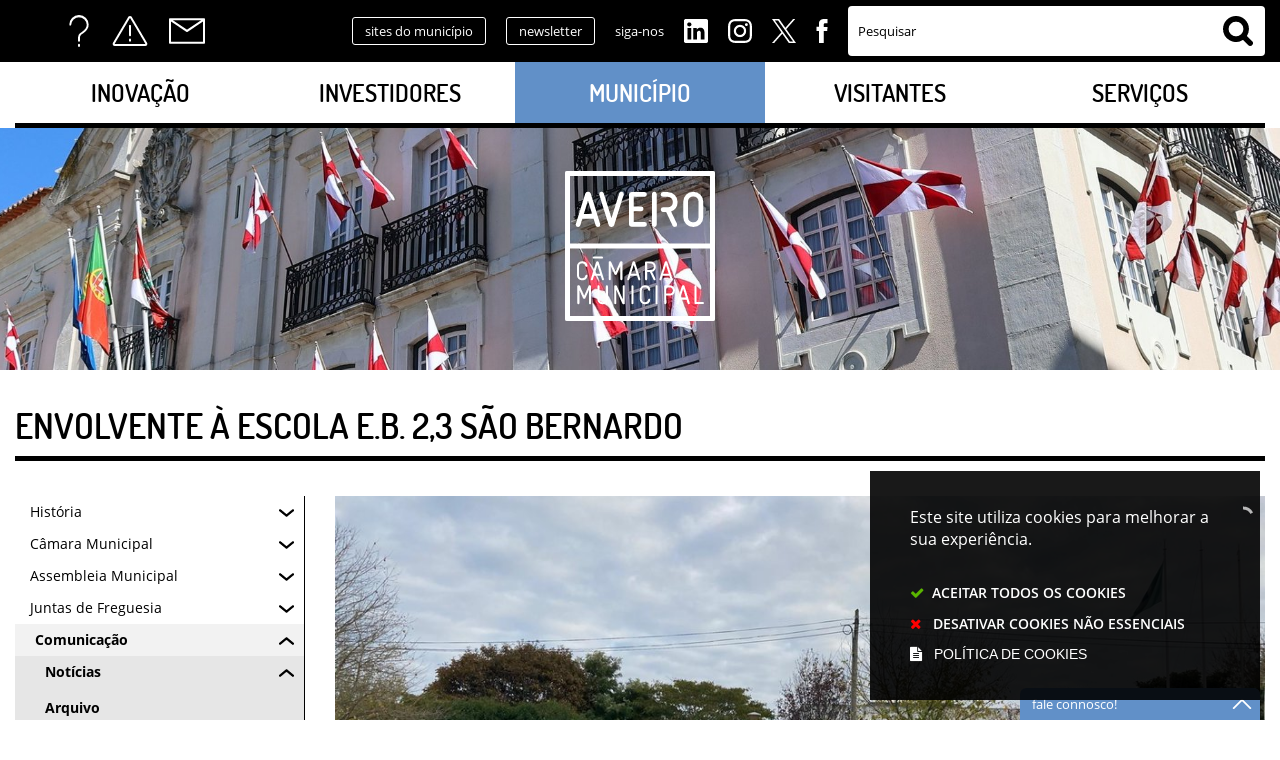

--- FILE ---
content_type: text/html; charset=utf-8
request_url: https://www.cm-aveiro.pt/municipio/comunicacao/noticias/arquivo/noticia/envolvente-a-escola-e-b-2-3-sao-bernardo?related_news_list_21_page=232
body_size: 312029
content:
<!DOCTYPE HTML>
<html lang="pt-PT">

<head>
   <title>ENVOLVENTE À ESCOLA E.B. 2,3 SÃO BERNARDO | Câmara Municipal de Aveiro</title>
   <link rel="stylesheet" type="text/css" href="/assets/wm-citizen/stylesheets/frontoffice/smile-citizen-2-bd1ee477e9.min.css" media="all">
<link rel="stylesheet" type="text/css" href="/assets/wm-smile/stylesheets/frontoffice/mandatory-aafd8803b7.min.css" media="all"><link rel="stylesheet" type="text/css" href="/assets/wm-smile/stylesheets/frontoffice/mega_search-edbd93863d.min.css" media="all">
<link rel="stylesheet" type="text/css" href="/assets/wm-smile/stylesheets/frontoffice/vendor/superfish-f6f8538a6a.vendor.css" media="all">
<link rel="stylesheet" type="text/css" href="/assets/wm-smile/stylesheets/frontoffice/vendor/add_to_calendar-bfce561bd4.vendor.css" media="all">
<link rel="stylesheet" type="text/css" href="/assets/wm-smile/stylesheets/frontoffice/smile_forms-d6001037a7.min.css" media="all">
<link rel="stylesheet" type="text/css" href="/assets/wm-smile/stylesheets/frontoffice/widgets/wire_forms_submission_renderer-41e5842b6c.min.css" media="all">
<link rel="stylesheet" href="/assets/wm-smile/apps/admin/form-viewer/index.public.css" media="all">

   <meta name="csrf-param" content="authenticity_token" />
<meta name="csrf-token" content="KXy8dWY1lzp+IUh2iApuV91v8bV/ORyQsBIEUeZ2tK6VrboLXrsEaE13PK/zNqzPDahdQ1GfQRSMTktYEMxcOQ==" />
  <script src="/assets/wm-smile/javascripts/vendor/smile-frontoffice-4d347401ab.vendor.js"></script>  <script src="/assets/wm-smile/javascripts/frontoffice/smile-fcaf307b9d.min.js"></script>
<script src="/assets/wm-smile/javascripts/frontoffice/mega-search-0be32de85c.min.js"></script>
<script src="/assets/wm-smile/javascripts/vendor/superfish-f90ea9c68f.vendor.js"></script>
<script src="/assets/wm-smile/javascripts/frontoffice/widgets-common-a47f4dcaf6.min.js"></script>
<script src="/assets/wm-smile/javascripts/vendor/add_to_calendar-67f04a712a.vendor.js"></script>
<script src="/assets/wm-smile/javascripts/frontoffice/galleria/galleria-1-c218afcc2e.5.5.min.js"></script>
<script src="https://maps.googleapis.com/maps/api/js?key=AIzaSyANfs3ucgdn0cqcdNvjagModwEYN3BAoN4&"></script>
<script src="/assets/wm-smile/javascripts/frontoffice/map_manager_auto_begin-817d01fadc.min.js"></script>
<script src="/assets/wm-smile/javascripts/i18n-16c1564f97.js"></script>
<script src="/assets/wm-smile/javascripts/translations-755ac67627.js"></script>

   

   <link rel="preload" href="/assets/cmaveiro/cmaveiro/stylesheets/fontface/opensans-light.woff2" as="font" type="font/woff2" crossorigin>
   <link rel="preload" href="/assets/cmaveiro/cmaveiro/stylesheets/fontface/opensans-light.woff" as="font" type="font/woff" crossorigin>
   <link rel="preload" href="/assets/cmaveiro/cmaveiro/stylesheets/fontface/opensans-regular.woff2" as="font" type="font/woff2" crossorigin>
   <link rel="preload" href="/assets/cmaveiro/cmaveiro/stylesheets/fontface/opensans-regular.woff" as="font" type="font/woff" crossorigin>
   <link rel="preload" href="/assets/cmaveiro/cmaveiro/stylesheets/fontface/opensans-semibold.woff2" as="font" type="font/woff2" crossorigin>
   <link rel="preload" href="/assets/cmaveiro/cmaveiro/stylesheets/fontface/opensans-semibold.woff" as="font" type="font/woff" crossorigin>
   <link rel="preload" href="/assets/cmaveiro/cmaveiro/stylesheets/fontface/opensans-bold.woff2" as="font" type="font/woff2" crossorigin>
   <link rel="preload" href="/assets/cmaveiro/cmaveiro/stylesheets/fontface/opensans-bold.woff" as="font" type="font/woff" crossorigin>
   <link rel="preload" href="/assets/cmaveiro/cmaveiro/stylesheets/fontface/opensans-extrabold.woff2" as="font" type="font/woff2" crossorigin>
   <link rel="preload" href="/assets/cmaveiro/cmaveiro/stylesheets/fontface/opensans-extrabold.woff" as="font" type="font/woff" crossorigin>
   <link rel="preload" href="/assets/cmaveiro/cmaveiro/stylesheets/fontface/dosis-light.woff2" as="font" type="font/woff2" crossorigin>
   <link rel="preload" href="/assets/cmaveiro/cmaveiro/stylesheets/fontface/dosis-light.woff" as="font" type="font/woff" crossorigin>
   <link rel="preload" href="/assets/cmaveiro/cmaveiro/stylesheets/fontface/dosis-regular.woff2" as="font" type="font/woff2" crossorigin>
   <link rel="preload" href="/assets/cmaveiro/cmaveiro/stylesheets/fontface/dosis-regular.woff" as="font" type="font/woff" crossorigin>
   <link rel="preload" href="/assets/cmaveiro/cmaveiro/stylesheets/fontface/dosis-semibold.woff2" as="font" type="font/woff2" crossorigin>
   <link rel="preload" href="/assets/cmaveiro/cmaveiro/stylesheets/fontface/dosis-semibold.woff" as="font" type="font/woff" crossorigin>
   <link rel="preload" href="/assets/cmaveiro/cmaveiro/stylesheets/fontface/dosis-bold.woff2" as="font" type="font/woff2" crossorigin>
   <link rel="preload" href="/assets/cmaveiro/cmaveiro/stylesheets/fontface/dosis-bold.woff" as="font" type="font/woff" crossorigin>
   <link rel="preload" href="/assets/cmaveiro/cmaveiro/stylesheets/fontface/dosis-extrabold.woff2" as="font" type="font/woff2" crossorigin>
   <link rel="preload" href="/assets/cmaveiro/cmaveiro/stylesheets/fontface/dosis-extrabold.woff" as="font" type="font/woff" crossorigin>
   <link rel="preload" href="/assets/cmaveiro/cmaveiro/stylesheets/fontface/icons/fontawesome.woff2" as="font" type="font/woff2" crossorigin>
   <link rel="preload" href="/assets/cmaveiro/cmaveiro/stylesheets/fontface/icons/fontawesome.woff" as="font" type="font/woff" crossorigin>

   <link rel="stylesheet" type="text/css" href="/assets/cmaveiro/cmaveiro/stylesheets/caller-c63a32a29c.min.css" media="all">
   <script src="/assets/cmaveiro/cmaveiro/javascripts/theme_utils_interior-dee887ff37.min.js"></script>
   <script src="/assets/cmaveiro/cmaveiro/javascripts/vendor/jquery-d21aab6b53.mmenu.all.min.js"></script><!-- MOBILE MENU -->
   <script src="/assets/cmaveiro/cmaveiro/javascripts/vendor/simpleScrollbar-03808bca29.min.js"></script><!-- Scrollbars Custom -->

   <!-- other included scripts are on the bottom of this page -->

   <link rel="shortcut icon" href="/assets/cmaveiro/cmaveiro/images/favicon.ico" />
   <link rel="apple-touch-icon" href="/assets/cmaveiro/cmaveiro/images/apple-touch-icon.png" />
   <link rel="apple-touch-icon" sizes="57x57" href="/assets/cmaveiro/cmaveiro/images/apple-touch-icon-57x57.png" />
   <link rel="apple-touch-icon" sizes="72x72" href="/assets/cmaveiro/cmaveiro/images/apple-touch-icon-72x72.png" />
   <link rel="apple-touch-icon" sizes="76x76" href="/assets/cmaveiro/cmaveiro/images/apple-touch-icon-76x76.png" />
   <link rel="apple-touch-icon" sizes="114x114" href="/assets/cmaveiro/cmaveiro/images/apple-touch-icon-114x114.png" />
   <link rel="apple-touch-icon" sizes="120x120" href="/assets/cmaveiro/cmaveiro/images/apple-touch-icon-120x120.png" />
   <link rel="apple-touch-icon" sizes="144x144" href="/assets/cmaveiro/cmaveiro/images/apple-touch-icon-144x144.png" />
   <link rel="apple-touch-icon" sizes="152x152" href="/assets/cmaveiro/cmaveiro/images/apple-touch-icon-152x152.png" />

   <meta name="viewport" content="initial-scale=1, width=device-width, maximum-scale=1, minimum-scale=1, user-scalable=yes">

   <!-- NAO APAGAR ISTO -->
    <meta name="keywords" content="">
    
	<link rel="canonical" href="https://www.cm-aveiro.pt/municipio/comunicacao/noticias/arquivo/noticia/envolvente-a-escola-e-b-2-3-sao-bernardo">
<meta name="description" content="Teve início na quarta-feira, 28 de outubro, a obra de requalificação urbana da área envolvente à Escola E.B. 2,3 de São Bernardo, um novo ..."/>
<meta name="last_modified_date" content="2020-10-29T16:41:34.390Z"/>
<meta name="content_date" content="2020-10-28T00:00:00.000Z"/>
<meta name="published_at" content="2020-10-28T11:15:25.312Z"/>
<link rel="image_src" href="https://www.cm-aveiro.pt/cmaveiro/uploads/news/image/4071/img_20201028_wa0004.jpg"/>
<meta name="wm:pagetype" content="news"/>
<meta name="wm:page_id" content="752"/>
<meta property="og:title" content="ENVOLVENTE À ESCOLA E.B. 2,3 SÃO BERNARDO" />
<meta property="og:type" content="article" />
<meta property="og:image" content="https://www.cm-aveiro.pt/cmaveiro/uploads/news/image/4071/img_20201028_wa0004.jpg" />



<meta property="og:url" content="https://www.cm-aveiro.pt/municipio/comunicacao/noticias/arquivo/noticia/envolvente-a-escola-e-b-2-3-sao-bernardo?related_news_list_21_page=232" />
<meta property="og:description" content="Teve início na quarta-feira, 28 de outubro, a obra de requalificação urbana da área envolvente à Escola E.B. 2,3 de São Bernardo, um novo ..." />
<meta name="twitter:card" content="summary" />
<meta name="twitter:title" content="ENVOLVENTE À ESCOLA E.B. 2,3 SÃO BERNARDO" />
<meta name="twitter:description" content="Teve início na quarta-feira, 28 de outubro, a obra de requalificação urbana da área envolvente à Escola E.B. 2,3 de São Bernardo, um novo ..." />
<meta name="twitter:image" content="https://www.cm-aveiro.pt/cmaveiro/uploads/news/image/4071/img_20201028_wa0004.jpg" />

<script src="/assets/wm-smile/javascripts/frontoffice/cookiebar/jquery-b75e3684dd.cookiebar.min.js"></script><!-- Google tag (gtag.js) -->
<script async src="https://www.googletagmanager.com/gtag/js?id=G-HD4BTVTNN1"></script>
<script>$(window).on('accepted', checkCookieBarGoogleApi);function checkCookieBarGoogleApi(){if(jQuery.cookieBar && jQuery.cookieBar('cookies')){
  window.dataLayer = window.dataLayer || [];
  function gtag(){dataLayer.push(arguments);}
  gtag('js', new Date());

  gtag('config', 'G-HD4BTVTNN1');
}}checkCookieBarGoogleApi()</script></head>

<body class="interior geral">


   <a href="#accessibilityMainContent" class="hideElement">Passar para o Conteúdo Principal</a>

   <a href="#stickyFooter" title="voltar ao topo da página" class="cd-top">Top</a>

   <div class="mobileMenu"><a href="#menu"><span class="hideElement">menu</span></a><nav id="menu"></nav></div>

   <div id="stickyFooter">
      <section class="topNav grid-container full">
          <div class="grid-container grid-x align-middle">
            <div class="acessos_AREA xxsmall-12 xsmall-6 medium-4 large-2 cell">  
  
<div id="html_block_68" class="widget html_block" data-id="68" data-content_type="HtmlBlock">

  <li class="googleTranslate">
  <div id="google_translate_element"></div>
  <script type="text/javascript">    
    var translate = null;
    function googleTranslateElementInit() {
      translate = googleTranslate = new google.translate.TranslateElement({
        pageLanguage: 'pt',
        includedLanguages: 'pt-PT,es,en,fr,it,de,nl,ru,ja,zh-CN',
        autoDisplay: false,
        layout: google.translate.TranslateElement.InlineLayout.HORIZONTAL
      }, 'google_translate_element');

      fixGoogleAcessibility(googleTranslate);
    }
    $(window).on('load', function(){
      var $head = $(".goog-te-menu-frame").contents().find("head");

      $head.append($("<link/>",
                     { rel: "stylesheet", href: "/cmaveiro/layout/googletranslate.css", type: "text/css" }
                    ));
    })

    function fixGoogleAcessibility(elem) {
      let a = $("#goog-gt-tt .original-text");
      a.removeClass("original-text");
      a = a[0];
      a.innerHTML = '<span class="original-text"></span>';

      $('img[src*="cleardot"]').prop("alt", "Google Clear Dot");
    }
  </script><script type="text/javascript" src="//translate.google.com/translate_a/element.js?cb=googleTranslateElementInit"></script>
</li>
<ul>
  <li><a href="/perguntas-frequentes-67" class="acessosFaqs" title="Perguntas Frequentes">FAQs</a></li>
  <li><a href="/servicos/alertas" class="acessosAlertas" title="Alertas">Alertas</a></li>
  <li><a href="/contactos" class="acessosContactos" title="Contactos">Contactos</a></li>
</ul>

</div>

</div>
            <div class="linksHeader_AREA xxsmall-12 xsmall-6 medium-8 large-6 cell">  
  
<div id="html_block_67" class="widget html_block" data-id="67" data-content_type="HtmlBlock">

  <a class="responsiveNavExpander" href="/">links úteis </a>
<ul class="smokeMirrors">
  <li><a href="/sites-do-municipio" class="button negative">sites do município</a></li>
  <li><a href="/municipio/comunicacao/newsletter" class="button negative">newsletter</a></li>
  <li class="titleSocial">siga-nos</li>
  <li class="linkedinSocial-white"><a href="https://www.linkedin.com/company/municipiodeaveiro/" target="_blank">Linkedin</a></li>
  <li class="instagramSocial-white"><a href="https://www.instagram.com/municipiodeaveiro/" target="_blank">Instagram</a></li>
  <li class="twitterSocial-white"><a href="https://twitter.com/CMAveiro" target="_blank">Twitter</a></li>
  <li class="facebookSocial-white"><a href="http://www.facebook.com/municipiodeaveiro" target="_blank">Facebook</a></li>
</ul>

</div>

</div>
            <div class="search_AREA xxsmall-12 large-4 cell">  
  <div id="mega_search_1" class="widget mega_search" data-id="1" data-content_type="MegaSearch">
  <div class="SearchWrap xsmall-12">
    <div class="home-banner-search" id="home-banner-search">
      <div class="home-search-wrapper" id="home-search-wrapper">
        <div class="mega_pesquisa_search_form" role="search">
          <label class="hidden" for="mega_pesquisa_input_1">
            Pesquisar
          </label>
          <input id="mega_pesquisa_input_1"
            name="search"
            type="search"
            value=""
            data-core="cmaveiro"
            data-wmso_url=""
            data-results_per_page="10"
            data-show_results_from_service_directory="false"
            data-show_results_from_wmso="false"
            data-show_results_from_wm="true"
            data-show_results_from_ai="false"
            data-show_results_from_sites="[&quot;www.cm-aveiro.pt&quot;, &quot;cm-aveiro.pt&quot;, &quot;https://www.cm-aveiro.pt&quot;]"
            data-show_results_from_pa="true"
            data-number_of_questions="3"
            class="mega_pesquisa_input"
            role="searchbox"
            placeholder="Pesquisar">

          <label class="hidden" for="mega_pesquisa_button">
            Pesquisar
          </label>
          <input id="mega_pesquisa_button" name="mega_pesquisa" type="image" src="/s.gif" alt="Pesquisar..." class="mega_pesquisa_button search_button">
        </div>
      </div>
        <div id="search-modal" class="modal" style="">
          <div class="modal-body">
            <div class="home-modal-close-wrapper"><a href="#" id="home-modal-close-button"><span class="icone fecharModal">Fechar</span></a></div>
            <div class="search-home-results-header">

                <div class="home-wm-search-results-header columns">
                  <div class="search-label">Pesquisa Geral</div>
                  <div class="search-home-results-panel home-wm-search-results"></div>
                  <div id="cover-spin"></div>
                </div>
                <div class="home-wmfaqs-search-results-header columns">
                  <div class="search-label">Procedimentos de Ajuda</div>
                  <div class="search-home-results-panel home-wmfaqs-search-results"></div>
                </div>
            </div>
          </div>
        </div>
    </div>
  </div>
    <div id="template_container">

        <script id="wm-search-results-template" type="text/x-handlebars-template">
          {{#if this}}
            <ul class="search-results-buffer" style="display:block">
              {{#each this}}
                <li>
                  <a href="{{url}}" title="{{title.[0]}}">
                    <div class="search-result-title">
                      {{#each title}}
                        {{{.}}}
                      {{/each}}
                    </div>
                    <div class="search-result-snippet">
                      {{#each maincontent}}
                        {{{.}}} ...
                      {{/each}}
                    </div>
                  </a>
                </li>
              {{/each}}
            </ul>

            <ul class="search-results-placeholder">
              <li class="search-page" data-paginator-page="1"></li>
            </ul>
            <div class="paginator page-paginator"></div>
          {{else}}
            <ul class="search-results-placeholder">
              <li class="search-page" data-paginator-page="1">
                <ul class="search-results-buffer">
                  <li class="sem-resultados pages">
                    Sem Resultados
                  </li>
                </ul>
              </li>
            </ul>
          {{/if}}
        </script>



        <script id="wmfaqs-search-results-template" type="text/x-handlebars-template">
          {{#if dados}}
            <ul class="search-results-buffer" style="display:block">
              {{#each dados}}
                <li class="site-help-link">
                  <div class="title" data-id="shl{{id}}"><span class="wmIcon icone colapsed"></span>{{title}}</div>
                  <div class="text" data-id="shl{{id}}" style="display:none">{{{text}}}</div>
                  {{#if more_page_id}}
                    <div class="more-info" data-id="shl{{id}}" style="display:none">
                      <a href="{{url}}">Mais</a>
                    </div>
                  {{/if}}
                  {{#if more_page_url}}
                    <div class="more-info externa" data-id="shl{{id}}" style="display:none">
                      <a href="{{url}}">Mais</a>
                    </div>
                  {{/if}}
                </li>
              {{/each}}
            </ul>

            <ul class="search-results-placeholder site-help-link-list">
              <li class="search-page" data-paginator-page="1"></li>
            </ul>
            <div class="paginator page-paginator"></div>

          {{else}}

            <ul class="search-results-placeholder">
              <li class="search-page" data-paginator-page="1">
                <ul class="search-results-buffer">
                  <li class="sem-resultados site-help-link">
                    Sem Resultados
                  </li>
                </ul>
              </li>
            </ul>

          {{/if}}
        </script>
    </div>
</div>

</div>
          </div>
        </section>
    
        <header class="grid-container full">
          <div class="grid-container">
            <div class="grid-x">
              <div class="menu_AREA show-for-xlarge xxsmall-12 cell">
                <a id="accessibilityMainContent"></a>  
  <div id="horizontal_menu_1" class="widget horizontal_menu" data-id="1" data-content_type="HorizontalMenu">

    <ul class="depth1 ddmenu sf-menu"><li class="depth1 pos_1 first has_descendants"><a href="/inovacao" target="_self" class="depth1 pos_1 first has_descendants"><!--googleoff: all--><p style="display:none" hidden data-nosnippet>150</p><!--googleon: all--><span>Inovação</span></a><ul class="depth2 "><li class="depth2 pos_1 first "><a href="/inovacao/concurso-aveiro-em-codigo-explora-programa-e-cria" target="_self" class="depth2 pos_1 first " title=""><!--googleoff: all--><p style="display:none" hidden data-nosnippet>3564</p><!--googleon: all--><span>Concurso Aveiro em Código – Explora, Programa e Cria</span></a></li><li class="depth2 pos_2 "><a href="/inovacao/app-aveiro" target="_self" class="depth2 pos_2 "><!--googleoff: all--><p style="display:none" hidden data-nosnippet>8307</p><!--googleon: all--><span>APP Aveiro</span></a></li><li class="depth2 pos_3 "><a href="/inovacao/video" target="_self" class="depth2 pos_3 "><!--googleoff: all--><p style="display:none" hidden data-nosnippet>704</p><!--googleon: all--><span>Aveiro STEAM City</span></a></li><li class="depth2 pos_4 "><a href="/inovacao/aveiro-tech-week" target="_self" class="depth2 pos_4 " title=""><!--googleoff: all--><p style="display:none" hidden data-nosnippet>9602</p><!--googleon: all--><span>Aveiro Tech Week</span></a></li><li class="depth2 pos_5 has_descendants"><a href="/inovacao/concurso-aveiro-jovem-criador" target="_self" class="depth2 pos_5 has_descendants" title=""><!--googleoff: all--><p style="display:none" hidden data-nosnippet>2629</p><!--googleon: all--><span>Concurso Aveiro Jovem Criador</span></a><ul class="depth3 "><li class="depth3 pos_1 first "><a href="/inovacao/concurso-aveiro-jovem-criador/concurso-aveiro-jovem-criador-2025" target="_self" class="depth3 pos_1 first " title=""><!--googleoff: all--><p style="display:none" hidden data-nosnippet>2543</p><!--googleon: all--><span>Concurso Aveiro Jovem Criador 2025</span></a></li><li class="depth3 pos_2 "><a href="/inovacao/concurso-aveiro-jovem-criador/concurso-aveiro-jovem-criador-2024" target="_self" class="depth3 pos_2 " title=""><!--googleoff: all--><p style="display:none" hidden data-nosnippet>4312</p><!--googleon: all--><span>Concurso Aveiro Jovem Criador 2024</span></a></li><li class="depth3 pos_3 "><a href="/inovacao/concurso-aveiro-jovem-criador-2023/concurso-aveiro-jovem-criador-2023" target="_self" class="depth3 pos_3 " title=""><!--googleoff: all--><p style="display:none" hidden data-nosnippet>7985</p><!--googleon: all--><span>Concurso Aveiro Jovem Criador 2023</span></a></li><li class="depth3 pos_4 has_descendants"><a href="/inovacao/concurso-aveiro-jovem-criador-2023/concurso-aveiro-jovem-criador-2022" target="_self" class="depth3 pos_4 has_descendants" title=""><!--googleoff: all--><p style="display:none" hidden data-nosnippet>6493</p><!--googleon: all--><span>Concurso Aveiro Jovem Criador 2022</span></a><ul class="depth4 "><li class="depth4 pos_1 first "><a href="/inovacao/concurso-aveiro-jovem-criador-2023/concurso-aveiro-jovem-criador-2022/premiados" target="_self" class="depth4 pos_1 first " title=""><!--googleoff: all--><p style="display:none" hidden data-nosnippet>3779</p><!--googleon: all--><span>Premiados</span></a></li><li class="depth4 pos_2 last "><a href="/inovacao/concurso-aveiro-jovem-criador-2023/concurso-aveiro-jovem-criador-2022/galeria" target="_self" class="depth4 pos_2 last " title=""><!--googleoff: all--><p style="display:none" hidden data-nosnippet>3982</p><!--googleon: all--><span>Galeria de Imagens</span></a></li></ul></li><li class="depth3 pos_5 has_descendants"><a href="/inovacao/concurso-aveiro-jovem-criador-2023/concurso-aveiro-jovem-criador-2021" target="_self" class="depth3 pos_5 has_descendants" title=""><!--googleoff: all--><p style="display:none" hidden data-nosnippet>7313</p><!--googleon: all--><span>Concurso Aveiro Jovem Criador 2021</span></a><ul class="depth4 "><li class="depth4 pos_1 first last "><a href="/inovacao/concurso-aveiro-jovem-criador-2023/concurso-aveiro-jovem-criador-2021/galeria" target="_self" class="depth4 pos_1 first last " title=""><!--googleoff: all--><p style="display:none" hidden data-nosnippet>4439</p><!--googleon: all--><span>Premiados</span></a></li></ul></li><li class="depth3 pos_6 "><a href="/inovacao/concurso-aveiro-jovem-criador-2023/galeria" target="_self" class="depth3 pos_6 "><!--googleoff: all--><p style="display:none" hidden data-nosnippet>9935</p><!--googleon: all--><span>Concurso Aveiro Jovem Criador 2019</span></a></li><li class="depth3 pos_7 last "><a href="/inovacao/concurso-aveiro-jovem-criador-2023/galeria-82" target="_self" class="depth3 pos_7 last "><!--googleoff: all--><p style="display:none" hidden data-nosnippet>442</p><!--googleon: all--><span>Concurso Aveiro Jovem Criador 2018 | Vencedores</span></a></li></ul></li><li class="depth2 pos_6 "><a href="/inovacao/bairro-comercial-digital" target="_self" class="depth2 pos_6 " title=""><!--googleoff: all--><p style="display:none" hidden data-nosnippet>8546</p><!--googleon: all--><span>Bairro Comercial Digital</span></a></li><li class="depth2 pos_7 "><a href="/inovacao/biblioteca-digital-bibria" target="_self" class="depth2 pos_7 "><!--googleoff: all--><p style="display:none" hidden data-nosnippet>8730</p><!--googleon: all--><span>Biblioteca Digital - BibRIA</span></a></li><li class="depth2 pos_8 last "><a href="/inovacao/edupark" target="_self" class="depth2 pos_8 last "><!--googleoff: all--><p style="display:none" hidden data-nosnippet>3316</p><!--googleon: all--><span>EduPark</span></a></li></ul></li><li class="depth1 pos_2 has_descendants"><a href="/investidores" target="_self" class="depth1 pos_2 has_descendants"><!--googleoff: all--><p style="display:none" hidden data-nosnippet>3709</p><!--googleon: all--><span>Investidores</span></a><ul class="depth2 "><li class="depth2 pos_1 first "><a href="/investidores/visao-e-estrategia" target="_self" class="depth2 pos_1 first "><!--googleoff: all--><p style="display:none" hidden data-nosnippet>5698</p><!--googleon: all--><span>Visão e Estratégia</span></a></li><li class="depth2 pos_2 "><a href="/investidores/aveiro-parquexpo" target="_self" class="depth2 pos_2 " title=""><!--googleoff: all--><p style="display:none" hidden data-nosnippet>3229</p><!--googleon: all--><span>Aveiro Parquexpo</span></a></li><li class="depth2 pos_3 has_descendants"><a href="/investidores/centro-de-congressos-de-aveiro" target="_self" class="depth2 pos_3 has_descendants"><!--googleoff: all--><p style="display:none" hidden data-nosnippet>4276</p><!--googleon: all--><span>Centro de Congressos de Aveiro</span></a><ul class="depth3 "><li class="depth3 pos_1 first "><a href="/investidores/centro-de-congressos-de-aveiro/salas-e-condicoes-tecnicas" target="_self" class="depth3 pos_1 first "><!--googleoff: all--><p style="display:none" hidden data-nosnippet>8894</p><!--googleon: all--><span>Salas e condições técnicas</span></a></li><li class="depth3 pos_2 "><a href="/investidores/centro-de-congressos-de-aveiro/galeria-de-imagens" target="_self" class="depth3 pos_2 "><!--googleoff: all--><p style="display:none" hidden data-nosnippet>8051</p><!--googleon: all--><span>Galeria de Imagens</span></a></li><li class="depth3 pos_3 last "><a href="/investidores/centro-de-congressos-de-aveiro/contactos-e-localizacao" target="_self" class="depth3 pos_3 last "><!--googleoff: all--><p style="display:none" hidden data-nosnippet>6887</p><!--googleon: all--><span>Contactos e Localização</span></a></li></ul></li><li class="depth2 pos_4 "><a href="/investidores/incubadora-de-empresas" target="_self" class="depth2 pos_4 "><!--googleoff: all--><p style="display:none" hidden data-nosnippet>1118</p><!--googleon: all--><span>Incubadora de Empresas</span></a></li><li class="depth2 pos_5 "><a href="/investidores/dossier-de-informacao-turistica" target="_self" class="depth2 pos_5 " title=""><!--googleoff: all--><p style="display:none" hidden data-nosnippet>2006</p><!--googleon: all--><span>Dossier de Informação Turística</span></a></li><li class="depth2 pos_6 last "><a href="/investidores/mercados-e-feiras-de-aveiro" target="_self" class="depth2 pos_6 last "><!--googleoff: all--><p style="display:none" hidden data-nosnippet>2356</p><!--googleon: all--><span>Mercados e Feiras de Aveiro</span></a></li></ul></li><li class="depth1 pos_3 selected has_descendants"><a href="/municipio" target="_self" class="depth1 pos_3 selected has_descendants"><!--googleoff: all--><p style="display:none" hidden data-nosnippet>5548</p><!--googleon: all--><span>Município</span></a><ul class="depth2 "><li class="depth2 pos_1 first has_descendants"><a href="/municipio/historia" target="_self" class="depth2 pos_1 first has_descendants"><!--googleoff: all--><p style="display:none" hidden data-nosnippet>1885</p><!--googleon: all--><span>História</span></a><ul class="depth3 "><li class="depth3 pos_1 first "><a href="/municipio/historia/aveiro" target="_self" class="depth3 pos_1 first "><!--googleoff: all--><p style="display:none" hidden data-nosnippet>2518</p><!--googleon: all--><span>Aveiro</span></a></li><li class="depth3 pos_2 "><a href="/municipio/historia/presidentes-da-camara-municipal-de-aveiro" target="_self" class="depth3 pos_2 "><!--googleoff: all--><p style="display:none" hidden data-nosnippet>9334</p><!--googleon: all--><span>Presidentes da Câmara Municipal de Aveiro</span></a></li><li class="depth3 pos_3 "><a href="/municipio/historia/aveiro-em-datas" target="_self" class="depth3 pos_3 "><!--googleoff: all--><p style="display:none" hidden data-nosnippet>4789</p><!--googleon: all--><span>Aveiro em Datas</span></a></li><li class="depth3 pos_4 "><a href="/municipio/historia/armas-da-cidade" target="_self" class="depth3 pos_4 "><!--googleoff: all--><p style="display:none" hidden data-nosnippet>9596</p><!--googleon: all--><span>Armas da Cidade</span></a></li><li class="depth3 pos_5 last "><a href="/municipio/historia/aveirenses-ilustres" target="_self" class="depth3 pos_5 last "><!--googleoff: all--><p style="display:none" hidden data-nosnippet>2469</p><!--googleon: all--><span>Aveirenses Ilustres</span></a></li></ul></li><li class="depth2 pos_2 has_descendants"><a href="/municipio/camara-municipal" target="_self" class="depth2 pos_2 has_descendants"><!--googleoff: all--><p style="display:none" hidden data-nosnippet>1522</p><!--googleon: all--><span>Câmara Municipal</span></a><ul class="depth3 "><li class="depth3 pos_1 first has_descendants"><a href="/pages/2712" target="_self" class="depth3 pos_1 first has_descendants" title=""><!--googleoff: all--><p style="display:none" hidden data-nosnippet>4457</p><!--googleon: all--><span>Mensagem do Presidente</span></a><ul class="depth4 "><li class="depth4 pos_1 first "><a href="/municipio/camara-municipal/mensagem-do-presidente/mensagens-2026" target="_self" class="depth4 pos_1 first " title=""><!--googleoff: all--><p style="display:none" hidden data-nosnippet>8215</p><!--googleon: all--><span>Mensagens 2026</span></a></li><li class="depth4 pos_2 last has_descendants"><a href="/municipio/camara-municipal/mensagem-do-presidente/arquivo" target="_self" class="depth4 pos_2 last has_descendants"><!--googleoff: all--><p style="display:none" hidden data-nosnippet>288</p><!--googleon: all--><span>Arquivo</span></a><ul class="depth5 "><li class="depth5 pos_1 first "><a href="/municipio/camara-municipal/mensagem-do-presidente/arquivo/mensagens-2025" target="_self" class="depth5 pos_1 first " title=""><!--googleoff: all--><p style="display:none" hidden data-nosnippet>1858</p><!--googleon: all--><span>Mensagens 2025</span></a></li><li class="depth5 pos_2 "><a href="/municipio/camara-municipal/mensagem-do-presidente/arquivo/mensagens-2024" target="_self" class="depth5 pos_2 " title=""><!--googleoff: all--><p style="display:none" hidden data-nosnippet>9130</p><!--googleon: all--><span>Mensagens 2024</span></a></li><li class="depth5 pos_3 "><a href="/municipio/camara-municipal/mensagem-do-presidente/arquivo/mensagens-2023" target="_self" class="depth5 pos_3 " title=""><!--googleoff: all--><p style="display:none" hidden data-nosnippet>1734</p><!--googleon: all--><span>Mensagens 2023</span></a></li><li class="depth5 pos_4 "><a href="/municipio/camara-municipal/mensagem-do-presidente/arquivo/mensagens-2022" target="_self" class="depth5 pos_4 " title=""><!--googleoff: all--><p style="display:none" hidden data-nosnippet>4045</p><!--googleon: all--><span>Mensagens 2022</span></a></li><li class="depth5 pos_5 "><a href="/municipio/camara-municipal/mensagem-do-presidente/arquivo/mensagens-2021" target="_self" class="depth5 pos_5 " title=""><!--googleoff: all--><p style="display:none" hidden data-nosnippet>8760</p><!--googleon: all--><span>Mensagens 2021</span></a></li><li class="depth5 pos_6 "><a href="/municipio/camara-municipal/mensagem-do-presidente/arquivo/mensagens-2020" target="_self" class="depth5 pos_6 " title=""><!--googleoff: all--><p style="display:none" hidden data-nosnippet>619</p><!--googleon: all--><span>Mensagens 2020</span></a></li><li class="depth5 pos_7 "><a href="/municipio/camara-municipal/mensagem-do-presidente/arquivo/mensagens-2019" target="_self" class="depth5 pos_7 "><!--googleoff: all--><p style="display:none" hidden data-nosnippet>9269</p><!--googleon: all--><span>Mensagens 2019</span></a></li><li class="depth5 pos_8 "><a href="/municipio/camara-municipal/mensagem-do-presidente/arquivo/mensagens-2018" target="_self" class="depth5 pos_8 "><!--googleoff: all--><p style="display:none" hidden data-nosnippet>8854</p><!--googleon: all--><span>Mensagens 2018</span></a></li><li class="depth5 pos_9 "><a href="/municipio/camara-municipal/mensagem-do-presidente/arquivo/mensagens-2017" target="_self" class="depth5 pos_9 "><!--googleoff: all--><p style="display:none" hidden data-nosnippet>3063</p><!--googleon: all--><span>Mensagens 2017</span></a></li><li class="depth5 pos_10 "><a href="/municipio/camara-municipal/mensagem-do-presidente/arquivo/mensagens-2016" target="_self" class="depth5 pos_10 "><!--googleoff: all--><p style="display:none" hidden data-nosnippet>3515</p><!--googleon: all--><span>Mensagens 2016</span></a></li><li class="depth5 pos_11 "><a href="/municipio/camara-municipal/mensagem-do-presidente/arquivo/mensagens-2015" target="_self" class="depth5 pos_11 "><!--googleoff: all--><p style="display:none" hidden data-nosnippet>895</p><!--googleon: all--><span>Mensagens 2015</span></a></li><li class="depth5 pos_12 last "><a href="/municipio/camara-municipal/mensagem-do-presidente/arquivo/mensagens-2013-2014" target="_self" class="depth5 pos_12 last "><!--googleoff: all--><p style="display:none" hidden data-nosnippet>6024</p><!--googleon: all--><span>Mensagens 2013 / 2014</span></a></li></ul></li></ul></li><li class="depth3 pos_2 "><a href="/municipio/camara-municipal/composicao-2025-2029" target="_self" class="depth3 pos_2 " title=""><!--googleoff: all--><p style="display:none" hidden data-nosnippet>9432</p><!--googleon: all--><span>Composição 2025-2029</span></a></li><li class="depth3 pos_3 has_descendants"><a href="/municipio/camara-municipal/reunioes-de-camara" target="_self" class="depth3 pos_3 has_descendants"><!--googleoff: all--><p style="display:none" hidden data-nosnippet>9224</p><!--googleon: all--><span>Reuniões de Câmara</span></a><ul class="depth4 "><li class="depth4 pos_1 first "><a href="/municipio/camara-municipal/reunioes-de-camara/atas" target="_self" class="depth4 pos_1 first " title=""><!--googleoff: all--><p style="display:none" hidden data-nosnippet>4977</p><!--googleon: all--><span>Atas</span></a></li><li class="depth4 pos_2 last "><a href="/municipio/camara-municipal/reunioes-de-camara/ordem-de-trabalhos" target="_self" class="depth4 pos_2 last " title=""><!--googleoff: all--><p style="display:none" hidden data-nosnippet>1072</p><!--googleon: all--><span>Ordem de Trabalhos</span></a></li></ul></li><li class="depth3 pos_4 last has_descendants"><a href="/municipio/camara-municipal/documentos" target="_self" class="depth3 pos_4 last has_descendants"><!--googleoff: all--><p style="display:none" hidden data-nosnippet>2518</p><!--googleon: all--><span>Documentos</span></a><ul class="depth4 "><li class="depth4 pos_1 first "><a href="/municipio/camara-municipal/documentos/programa-de-ajustamento-municipal" target="_self" class="depth4 pos_1 first " title=""><!--googleoff: all--><p style="display:none" hidden data-nosnippet>6761</p><!--googleon: all--><span>Programa de Ajustamento Municipal</span></a></li><li class="depth4 pos_2 "><a href="/municipio/camara-municipal/documentos/balanco-social" target="_self" class="depth4 pos_2 " title=""><!--googleoff: all--><p style="display:none" hidden data-nosnippet>2131</p><!--googleon: all--><span>Balanço Social</span></a></li><li class="depth4 pos_3 "><a href="/municipio/camara-municipal/documentos/galeria" target="_self" class="depth4 pos_3 " title=""><!--googleoff: all--><p style="display:none" hidden data-nosnippet>7263</p><!--googleon: all--><span>Relatório de Gestão e Prestação de Contas</span></a></li><li class="depth4 pos_4 "><a href="/municipio/camara-municipal/documentos/prestacao-de-contas-consolidadas" target="_self" class="depth4 pos_4 " title=""><!--googleoff: all--><p style="display:none" hidden data-nosnippet>9637</p><!--googleon: all--><span>Prestação de Contas Consolidadas</span></a></li><li class="depth4 pos_5 "><a href="/municipio/camara-municipal/documentos/relacao-de-dividas-a-fornecedores" target="_self" class="depth4 pos_5 " title=""><!--googleoff: all--><p style="display:none" hidden data-nosnippet>3668</p><!--googleon: all--><span>Relação de Dívidas a Fornecedores</span></a></li><li class="depth4 pos_6 "><a href="/municipio/camara-municipal/documentos/relacao-de-dividas-reconhecidas" target="_self" class="depth4 pos_6 " title=""><!--googleoff: all--><p style="display:none" hidden data-nosnippet>7569</p><!--googleon: all--><span>Relação de Dívidas Reconhecidas</span></a></li><li class="depth4 pos_7 "><a href="/municipio/camara-municipal/documentos/estrutura-nuclear-e-flexivel-da-cma" target="_self" class="depth4 pos_7 " title=""><!--googleoff: all--><p style="display:none" hidden data-nosnippet>2930</p><!--googleon: all--><span>Estrutura Nuclear e Flexível da CMA</span></a></li><li class="depth4 pos_8 "><a href="/municipio/camara-municipal/documentos/transportes-publicos" target="_self" class="depth4 pos_8 " title=""><!--googleoff: all--><p style="display:none" hidden data-nosnippet>3641</p><!--googleon: all--><span>Transportes Públicos</span></a></li><li class="depth4 pos_9 has_descendants"><a href="/municipio/camara-municipal/documentos/contratos-programa-e-protocolos-de-cooperacao-financeira" target="_self" class="depth4 pos_9 has_descendants" title=""><!--googleoff: all--><p style="display:none" hidden data-nosnippet>7628</p><!--googleon: all--><span>Contratos-Programa e Protocolos de Cooperação Financeira</span></a><ul class="depth5 "><li class="depth5 pos_1 first "><a href="/municipio/camara-municipal/documentos/contratos-programa-e-protocolos-de-cooperacao-financeira/relatorio-pmma" target="_self" class="depth5 pos_1 first " title=""><!--googleoff: all--><p style="display:none" hidden data-nosnippet>2883</p><!--googleon: all--><span>Relatório PMMA</span></a></li><li class="depth5 pos_2 "><a href="/municipio/camara-municipal/documentos/contratos-programa-e-protocolos-de-cooperacao-financeira/contratos-programa-desenvolvimento-desportivo" target="_self" class="depth5 pos_2 " title=""><!--googleoff: all--><p style="display:none" hidden data-nosnippet>8412</p><!--googleon: all--><span>Contratos-Programa Desenvolvimento Desportivo</span></a></li><li class="depth5 pos_3 "><a href="/municipio/camara-municipal/documentos/contratos-programa-e-protocolos-de-cooperacao-financeira/contrato-programa-de-apoio-a-atividade-regular" target="_self" class="depth5 pos_3 " title=""><!--googleoff: all--><p style="display:none" hidden data-nosnippet>6671</p><!--googleon: all--><span>Contrato-Programa de Apoio à Atividade Regular</span></a></li><li class="depth5 pos_4 "><a href="/municipio/camara-municipal/documentos/contratos-programa-e-protocolos-de-cooperacao-financeira/protocolos-de-cooperacao-financeira-para-apoio-ao-investimento" target="_self" class="depth5 pos_4 " title=""><!--googleoff: all--><p style="display:none" hidden data-nosnippet>7779</p><!--googleon: all--><span>Protocolos de Cooperação Financeira para Apoio ao Investimento</span></a></li><li class="depth5 pos_5 "><a href="/municipio/camara-municipal/documentos/contratos-programa-e-protocolos-de-cooperacao-financeira/protocolo-de-cooperacao-financeira-acao-pontual" target="_self" class="depth5 pos_5 " title=""><!--googleoff: all--><p style="display:none" hidden data-nosnippet>4872</p><!--googleon: all--><span> Protocolo de Cooperação Financeira - Ação Pontual</span></a></li><li class="depth5 pos_6 "><a href="/municipio/camara-municipal/documentos/contratos-programa-e-protocolos-de-cooperacao-financeira/protocolo-de-colaboracao-com-as-cooperacoes-de-bombeiros" target="_self" class="depth5 pos_6 " title=""><!--googleoff: all--><p style="display:none" hidden data-nosnippet>3175</p><!--googleon: all--><span>Protocolo de Colaboração com as Cooperações de Bombeiros</span></a></li><li class="depth5 pos_7 last "><a href="/municipio/camara-municipal/documentos/contratos-programa-e-protocolos-de-cooperacao-financeira/contratos-de-cooperacao-financeira-entidades-religiosas" target="_self" class="depth5 pos_7 last " title=""><!--googleoff: all--><p style="display:none" hidden data-nosnippet>6946</p><!--googleon: all--><span>Contratos de Cooperação Financeira - Entidades Religiosas</span></a></li></ul></li><li class="depth4 pos_10 "><a href="/municipio/camara-municipal/documentos/outros-protocolos" target="_self" class="depth4 pos_10 " title=""><!--googleoff: all--><p style="display:none" hidden data-nosnippet>7595</p><!--googleon: all--><span>Outros Protocolos</span></a></li><li class="depth4 pos_11 "><a href="/municipio/camara-municipal/documentos/gops-e-orcamento" target="_self" class="depth4 pos_11 " title=""><!--googleoff: all--><p style="display:none" hidden data-nosnippet>6556</p><!--googleon: all--><span>GOPs e Orçamento</span></a></li><li class="depth4 pos_12 has_descendants"><a href="/municipio/camara-municipal/documentos/juntas-de-freguesia-delegacao-de-competencias" target="_self" class="depth4 pos_12 has_descendants" title=""><!--googleoff: all--><p style="display:none" hidden data-nosnippet>24</p><!--googleon: all--><span>Juntas de Freguesia | Delegação de Competências</span></a><ul class="depth5 "><li class="depth5 pos_1 first "><a href="/municipio/camara-municipal/documentos/juntas-de-freguesia-delegacao-de-competencias/autos-de-transferencia-de-recursos" target="_self" class="depth5 pos_1 first " title=""><!--googleoff: all--><p style="display:none" hidden data-nosnippet>9265</p><!--googleon: all--><span>Autos de Transferência de Recursos</span></a></li><li class="depth5 pos_2 last "><a href="/municipio/camara-municipal/documentos/juntas-de-freguesia-delegacao-de-competencias/contratos-interadministrativos-de-delegacao-de-competencias" target="_self" class="depth5 pos_2 last " title=""><!--googleoff: all--><p style="display:none" hidden data-nosnippet>7258</p><!--googleon: all--><span> Contratos Interadministrativos de Delegação de Competências</span></a></li></ul></li><li class="depth4 pos_13 "><a href="/municipio/camara-municipal/documentos/legislacao" target="_self" class="depth4 pos_13 " title=""><!--googleoff: all--><p style="display:none" hidden data-nosnippet>3007</p><!--googleon: all--><span>Legislação</span></a></li><li class="depth4 pos_14 last "><a href="/municipio/camara-municipal/documentos/subvencoes-publicas" target="_self" class="depth4 pos_14 last " title=""><!--googleoff: all--><p style="display:none" hidden data-nosnippet>3716</p><!--googleon: all--><span>Subvenções Públicas</span></a></li></ul></li></ul></li><li class="depth2 pos_3 has_descendants"><a href="/municipio/assembleia-municipal" target="_self" class="depth2 pos_3 has_descendants"><!--googleoff: all--><p style="display:none" hidden data-nosnippet>5189</p><!--googleon: all--><span>Assembleia Municipal</span></a><ul class="depth3 "><li class="depth3 pos_1 first "><a href="/municipio/assembleia-municipal/mensagem-do-presidente" target="_self" class="depth3 pos_1 first " title=""><!--googleoff: all--><p style="display:none" hidden data-nosnippet>1373</p><!--googleon: all--><span>Mensagem do Presidente</span></a></li><li class="depth3 pos_2 has_descendants"><a href="/municipio/assembleia-municipal/publicitacao-da-sessao" target="_self" class="depth3 pos_2 has_descendants"><!--googleoff: all--><p style="display:none" hidden data-nosnippet>5721</p><!--googleon: all--><span>Publicitação da Sessão</span></a><ul class="depth4 "><li class="depth4 pos_1 first "><a href="/municipio/assembleia-municipal/publicitacao-da-sessao/mandato-2025-2029" target="_self" class="depth4 pos_1 first " title=""><!--googleoff: all--><p style="display:none" hidden data-nosnippet>3270</p><!--googleon: all--><span>Mandato 2025 - 2029</span></a></li><li class="depth4 pos_2 "><a href="/municipio/assembleia-municipal/publicitacao-da-sessao/mandato-2021-2025" target="_self" class="depth4 pos_2 " title=""><!--googleoff: all--><p style="display:none" hidden data-nosnippet>7290</p><!--googleon: all--><span>Mandato 2021 - 2025</span></a></li><li class="depth4 pos_3 last "><a href="/municipio/assembleia-municipal/publicitacao-da-sessao/mandato-2017-2021" target="_self" class="depth4 pos_3 last " title=""><!--googleoff: all--><p style="display:none" hidden data-nosnippet>1442</p><!--googleon: all--><span>Mandato 2017 - 2021</span></a></li></ul></li><li class="depth3 pos_3 "><a href="/municipio/assembleia-municipal/atividade-municipal" target="_self" class="depth3 pos_3 "><!--googleoff: all--><p style="display:none" hidden data-nosnippet>1003</p><!--googleon: all--><span>Atividade Municipal</span></a></li><li class="depth3 pos_4 has_descendants"><a href="/municipio/assembleia-municipal/composicao" target="_self" class="depth3 pos_4 has_descendants" title=""><!--googleoff: all--><p style="display:none" hidden data-nosnippet>3097</p><!--googleon: all--><span>Composição</span></a><ul class="depth4 "><li class="depth4 pos_1 first "><a href="/municipio/assembleia-municipal/composicao/mandato-2025-2029" target="_self" class="depth4 pos_1 first " title=""><!--googleoff: all--><p style="display:none" hidden data-nosnippet>7002</p><!--googleon: all--><span>Mandato 2025 - 2029</span></a></li><li class="depth4 pos_2 "><a href="/municipio/assembleia-municipal/composicao/mandato-2021-2025" target="_self" class="depth4 pos_2 " title=""><!--googleoff: all--><p style="display:none" hidden data-nosnippet>5902</p><!--googleon: all--><span>Mandato 2021 - 2025</span></a></li><li class="depth4 pos_3 "><a href="/municipio/assembleia-municipal/composicao/mandato-2017-2021" target="_self" class="depth4 pos_3 " title=""><!--googleoff: all--><p style="display:none" hidden data-nosnippet>1895</p><!--googleon: all--><span>Mandato 2017 - 2021</span></a></li><li class="depth4 pos_4 "><a href="/municipio/assembleia-municipal/composicao/mandato-2013-2017" target="_self" class="depth4 pos_4 "><!--googleoff: all--><p style="display:none" hidden data-nosnippet>679</p><!--googleon: all--><span>Mandato 2013 - 2017</span></a></li><li class="depth4 pos_5 "><a href="/municipio/assembleia-municipal/composicao/mandato-2009-2013" target="_self" class="depth4 pos_5 "><!--googleoff: all--><p style="display:none" hidden data-nosnippet>1168</p><!--googleon: all--><span>Mandato 2009 - 2013</span></a></li><li class="depth4 pos_6 "><a href="/municipio/assembleia-municipal/composicao/mandato-2005-2009" target="_self" class="depth4 pos_6 "><!--googleoff: all--><p style="display:none" hidden data-nosnippet>7422</p><!--googleon: all--><span>Mandato 2005 - 2009</span></a></li><li class="depth4 pos_7 last "><a href="/municipio/assembleia-municipal/composicao/mandato-2002-2005" target="_self" class="depth4 pos_7 last "><!--googleoff: all--><p style="display:none" hidden data-nosnippet>308</p><!--googleon: all--><span>Mandato 2002 - 2005</span></a></li></ul></li><li class="depth3 pos_5 "><a href="/municipio/assembleia-municipal/atas-de-assembleia" target="_self" class="depth3 pos_5 "><!--googleoff: all--><p style="display:none" hidden data-nosnippet>2928</p><!--googleon: all--><span>Atas de Assembleia</span></a></li><li class="depth3 pos_6 "><a href="/municipio/assembleia-municipal/regimento" target="_self" class="depth3 pos_6 "><!--googleoff: all--><p style="display:none" hidden data-nosnippet>8391</p><!--googleon: all--><span>Regimento</span></a></li><li class="depth3 pos_7 has_descendants"><a href="/municipio/assembleia-municipal/documentos-de-sessoes" target="_self" class="depth3 pos_7 has_descendants"><!--googleoff: all--><p style="display:none" hidden data-nosnippet>327</p><!--googleon: all--><span>Documentos de Sessões</span></a></li><li class="depth3 pos_8 "><a href="/municipio/assembleia-municipal/editais" target="_self" class="depth3 pos_8 "><!--googleoff: all--><p style="display:none" hidden data-nosnippet>5780</p><!--googleon: all--><span>Editais</span></a></li><li class="depth3 pos_9 "><a href="/municipio/assembleia-municipal/atendimento-e-contactos" target="_self" class="depth3 pos_9 "><!--googleoff: all--><p style="display:none" hidden data-nosnippet>8113</p><!--googleon: all--><span>Atendimento e Contactos</span></a></li><li class="depth3 pos_10 last "><a href="/municipio/assembleia-municipal/faq-s" target="_self" class="depth3 pos_10 last "><!--googleoff: all--><p style="display:none" hidden data-nosnippet>9062</p><!--googleon: all--><span>FAQ&#39;S</span></a></li></ul></li><li class="depth2 pos_4 has_descendants"><a href="/municipio/juntas-de-freguesia" target="_self" class="depth2 pos_4 has_descendants"><!--googleoff: all--><p style="display:none" hidden data-nosnippet>8682</p><!--googleon: all--><span>Juntas de Freguesia</span></a><ul class="depth3 "><li class="depth3 pos_1 first "><a href="/municipio/juntas-de-freguesia/aradas" target="_self" class="depth3 pos_1 first "><!--googleoff: all--><p style="display:none" hidden data-nosnippet>4833</p><!--googleon: all--><span>Aradas</span></a></li><li class="depth3 pos_2 "><a href="/municipio/juntas-de-freguesia/cacia" target="_self" class="depth3 pos_2 "><!--googleoff: all--><p style="display:none" hidden data-nosnippet>9145</p><!--googleon: all--><span>Cacia</span></a></li><li class="depth3 pos_3 "><a href="/municipio/juntas-de-freguesia/eixo-e-eirol" target="_self" class="depth3 pos_3 "><!--googleoff: all--><p style="display:none" hidden data-nosnippet>9692</p><!--googleon: all--><span>Eixo e Eirol</span></a></li><li class="depth3 pos_4 "><a href="/municipio/juntas-de-freguesia/esgueira" target="_self" class="depth3 pos_4 "><!--googleoff: all--><p style="display:none" hidden data-nosnippet>6009</p><!--googleon: all--><span>Esgueira</span></a></li><li class="depth3 pos_5 "><a href="/municipio/juntas-de-freguesia/gloria-e-vera-cruz" target="_self" class="depth3 pos_5 "><!--googleoff: all--><p style="display:none" hidden data-nosnippet>2644</p><!--googleon: all--><span>Glória e Vera Cruz</span></a></li><li class="depth3 pos_6 "><a href="/municipio/juntas-de-freguesia/oliveirinha" target="_self" class="depth3 pos_6 "><!--googleoff: all--><p style="display:none" hidden data-nosnippet>2061</p><!--googleon: all--><span>Oliveirinha</span></a></li><li class="depth3 pos_7 "><a href="/municipio/juntas-de-freguesia/requeixo-nossa-senhora-de-fatima-e-nariz" target="_self" class="depth3 pos_7 "><!--googleoff: all--><p style="display:none" hidden data-nosnippet>521</p><!--googleon: all--><span>Requeixo, Nossa Senhora de Fátima e Nariz</span></a></li><li class="depth3 pos_8 "><a href="/municipio/juntas-de-freguesia/santa-joana" target="_self" class="depth3 pos_8 "><!--googleoff: all--><p style="display:none" hidden data-nosnippet>3409</p><!--googleon: all--><span>Santa Joana</span></a></li><li class="depth3 pos_9 "><a href="/municipio/juntas-de-freguesia/sao-bernardo" target="_self" class="depth3 pos_9 "><!--googleoff: all--><p style="display:none" hidden data-nosnippet>7122</p><!--googleon: all--><span>São Bernardo</span></a></li><li class="depth3 pos_10 last "><a href="/municipio/juntas-de-freguesia/sao-jacinto" target="_self" class="depth3 pos_10 last "><!--googleoff: all--><p style="display:none" hidden data-nosnippet>8879</p><!--googleon: all--><span>São Jacinto</span></a></li></ul></li><li class="depth2 pos_5 selected has_descendants"><a href="/municipio/comunicacao" target="_self" class="depth2 pos_5 selected has_descendants"><!--googleoff: all--><p style="display:none" hidden data-nosnippet>1323</p><!--googleon: all--><span>Comunicação</span></a><ul class="depth3 "><li class="depth3 pos_1 first selected has_descendants"><a href="/municipio/comunicacao/noticias" target="_self" class="depth3 pos_1 first selected has_descendants"><!--googleoff: all--><p style="display:none" hidden data-nosnippet>622</p><!--googleon: all--><span>Notícias</span></a><ul class="depth4 "><li class="depth4 pos_1 first last selected selected_descendant"><a href="/municipio/comunicacao/noticias/arquivo" target="_self" class="depth4 pos_1 first last selected selected_descendant"><!--googleoff: all--><p style="display:none" hidden data-nosnippet>4863</p><!--googleon: all--><span>Arquivo</span></a></li></ul></li><li class="depth3 pos_2 "><a href="/municipio/comunicacao/notas-de-imprensa" target="_self" class="depth3 pos_2 "><!--googleoff: all--><p style="display:none" hidden data-nosnippet>7333</p><!--googleon: all--><span>Notas de Imprensa</span></a></li><li class="depth3 pos_3 "><a href="/municipio/comunicacao/documentos" target="_self" class="depth3 pos_3 " title=""><!--googleoff: all--><p style="display:none" hidden data-nosnippet>8670</p><!--googleon: all--><span>Documentos</span></a></li><li class="depth3 pos_4 "><a href="/municipio/comunicacao/identidade-grafica" target="_self" class="depth3 pos_4 "><!--googleoff: all--><p style="display:none" hidden data-nosnippet>5021</p><!--googleon: all--><span>Identidade Gráfica</span></a></li><li class="depth3 pos_5 has_descendants"><a href="/municipio/comunicacao/publicacoes-municipais" target="_self" class="depth3 pos_5 has_descendants"><!--googleoff: all--><p style="display:none" hidden data-nosnippet>8447</p><!--googleon: all--><span>Publicações Municipais</span></a><ul class="depth4 "><li class="depth4 pos_1 first "><a href="/municipio/comunicacao/publicacoes-municipais/boletim-municipal" target="_self" class="depth4 pos_1 first "><!--googleoff: all--><p style="display:none" hidden data-nosnippet>4128</p><!--googleon: all--><span>Boletim Municipal</span></a></li><li class="depth4 pos_2 "><a href="/municipio/comunicacao/publicacoes-municipais/aveiro-on" target="_self" class="depth4 pos_2 " title=""><!--googleoff: all--><p style="display:none" hidden data-nosnippet>92</p><!--googleon: all--><span>Aveiro On</span></a></li><li class="depth4 pos_3 has_descendants"><a href="/municipio/comunicacao/publicacoes-municipais/agenda-ta" target="_self" class="depth4 pos_3 has_descendants"><!--googleoff: all--><p style="display:none" hidden data-nosnippet>1734</p><!--googleon: all--><span>Agenda TA</span></a><ul class="depth5 "><li class="depth5 pos_1 first last "><a href="/municipio/comunicacao/publicacoes-municipais/agenda-ta/arquivo" target="_self" class="depth5 pos_1 first last "><!--googleoff: all--><p style="display:none" hidden data-nosnippet>8502</p><!--googleon: all--><span>Arquivo</span></a></li></ul></li><li class="depth4 pos_4 "><a href="/municipio/comunicacao/publicacoes-municipais/agenda-aveiro-2024" target="_self" class="depth4 pos_4 " title=""><!--googleoff: all--><p style="display:none" hidden data-nosnippet>1137</p><!--googleon: all--><span>Agenda Aveiro 2024</span></a></li><li class="depth4 pos_5 "><a href="/municipio/comunicacao/publicacoes-municipais/boas-festas-em-aveiro" target="_self" class="depth4 pos_5 " title=""><!--googleoff: all--><p style="display:none" hidden data-nosnippet>7506</p><!--googleon: all--><span>Boas Festas em Aveiro</span></a></li><li class="depth4 pos_6 last "><a href="/municipio/comunicacao/publicacoes-municipais/aveiro-eventos" target="_self" class="depth4 pos_6 last " title=""><!--googleoff: all--><p style="display:none" hidden data-nosnippet>8153</p><!--googleon: all--><span>Aveiro Eventos</span></a></li></ul></li><li class="depth3 pos_6 "><a href="/municipio/comunicacao/multimedia" target="_self" class="depth3 pos_6 " title=""><!--googleoff: all--><p style="display:none" hidden data-nosnippet>2112</p><!--googleon: all--><span>Multimédia</span></a></li><li class="depth3 pos_7 "><a href="/municipio/comunicacao/newsletter" target="_self" class="depth3 pos_7 "><!--googleoff: all--><p style="display:none" hidden data-nosnippet>9678</p><!--googleon: all--><span>Newsletter</span></a></li><li class="depth3 pos_8 "><a href="/municipio/comunicacao/avisos" target="_self" class="depth3 pos_8 "><!--googleoff: all--><p style="display:none" hidden data-nosnippet>7954</p><!--googleon: all--><span>Avisos</span></a></li><li class="depth3 pos_9 has_descendants"><a href="/municipio/comunicacao/covid-19" target="_self" class="depth3 pos_9 has_descendants"><!--googleoff: all--><p style="display:none" hidden data-nosnippet>443</p><!--googleon: all--><span>Covid-19</span></a><ul class="depth4 "><li class="depth4 pos_1 first "><a href="https://covid19.cm-aveiro.pt/" target="_blank" class="depth4 pos_1 first " title=""><!--googleoff: all--><p style="display:none" hidden data-nosnippet>3873</p><!--googleon: all--><span>Portal Covid</span></a></li><li class="depth4 pos_2 "><a href="/municipio/comunicacao/covid-19/entregas-ao-domicilio-mercados" target="_self" class="depth4 pos_2 " title=""><!--googleoff: all--><p style="display:none" hidden data-nosnippet>7382</p><!--googleon: all--><span>Entregas ao Domicílio | Mercados</span></a></li><li class="depth4 pos_3 "><a href="/municipio/comunicacao/covid-19/take-away-mercados" target="_self" class="depth4 pos_3 " title=""><!--googleoff: all--><p style="display:none" hidden data-nosnippet>7741</p><!--googleon: all--><span>Take Away | Mercados</span></a></li><li class="depth4 pos_4 "><a href="/municipio/comunicacao/covid-19/medidas-de-apoio" target="_self" class="depth4 pos_4 " title=""><!--googleoff: all--><p style="display:none" hidden data-nosnippet>4990</p><!--googleon: all--><span>Medidas de Apoio</span></a></li><li class="depth4 pos_5 last "><a href="/municipio/comunicacao/covid-19/horarios-de-funcionamento-de-estabelecimentos" target="_self" class="depth4 pos_5 last " title=""><!--googleoff: all--><p style="display:none" hidden data-nosnippet>9663</p><!--googleon: all--><span>Horários de Funcionamento de Estabelecimentos</span></a></li></ul></li><li class="depth3 pos_10 last has_descendants"><a href="/municipio/comunicacao/obras-municipais" target="_self" class="depth3 pos_10 last has_descendants"><!--googleoff: all--><p style="display:none" hidden data-nosnippet>5654</p><!--googleon: all--><span>Obras Municipais</span></a><ul class="depth4 "><li class="depth4 pos_1 first last "><a href="/municipio/comunicacao/obras-municipais/mapa-de-obras" target="_self" class="depth4 pos_1 first last " title=""><!--googleoff: all--><p style="display:none" hidden data-nosnippet>3721</p><!--googleon: all--><span>Mapa de Obras</span></a></li></ul></li></ul></li><li class="depth2 pos_6 has_descendants"><a href="/municipio/cooperacao-internacional" target="_self" class="depth2 pos_6 has_descendants"><!--googleoff: all--><p style="display:none" hidden data-nosnippet>8527</p><!--googleon: all--><span>Cooperação Internacional</span></a><ul class="depth3 "><li class="depth3 pos_1 first "><a href="/municipio/cooperacao-internacional/geminacoes-e-acordos-de-cooperacao" target="_self" class="depth3 pos_1 first "><!--googleoff: all--><p style="display:none" hidden data-nosnippet>4738</p><!--googleon: all--><span>Geminações e Acordos de Cooperação</span></a></li><li class="depth3 pos_2 last "><a href="/municipio/cooperacao-internacional/cidades" target="_self" class="depth3 pos_2 last "><!--googleoff: all--><p style="display:none" hidden data-nosnippet>6623</p><!--googleon: all--><span>Cidades</span></a></li></ul></li><li class="depth2 pos_7 has_descendants"><a href="/servicos/associacoes" target="_self" class="depth2 pos_7 has_descendants"><!--googleoff: all--><p style="display:none" hidden data-nosnippet>9160</p><!--googleon: all--><span>Associações</span></a><ul class="depth3 "><li class="depth3 pos_1 first "><a href="/servicos/associacoes/agrupamentos-de-escuteiros" target="_self" class="depth3 pos_1 first "><!--googleoff: all--><p style="display:none" hidden data-nosnippet>932</p><!--googleon: all--><span>Agrupamentos de Escuteiros</span></a></li><li class="depth3 pos_2 "><a href="/servicos/associacoes/associacoes-ambientais" target="_self" class="depth3 pos_2 "><!--googleoff: all--><p style="display:none" hidden data-nosnippet>8455</p><!--googleon: all--><span>Associações Ambientais</span></a></li><li class="depth3 pos_3 "><a href="/servicos/associacoes/associacoes-culturais" target="_self" class="depth3 pos_3 "><!--googleoff: all--><p style="display:none" hidden data-nosnippet>669</p><!--googleon: all--><span>Associações Culturais</span></a></li><li class="depth3 pos_4 "><a href="/servicos/associacoes/associacoes-de-pais" target="_self" class="depth3 pos_4 "><!--googleoff: all--><p style="display:none" hidden data-nosnippet>2126</p><!--googleon: all--><span>Associações de Pais</span></a></li><li class="depth3 pos_5 "><a href="/servicos/associacoes/associacoes-desportivas" target="_self" class="depth3 pos_5 "><!--googleoff: all--><p style="display:none" hidden data-nosnippet>7287</p><!--googleon: all--><span>Associações Desportivas</span></a></li><li class="depth3 pos_6 "><a href="/servicos/associacoes/associacoes-regionais-distritais" target="_self" class="depth3 pos_6 "><!--googleoff: all--><p style="display:none" hidden data-nosnippet>27</p><!--googleon: all--><span>Associações Regionais / Distritais</span></a></li><li class="depth3 pos_7 "><a href="/servicos/associacoes/associacoes-juvenis" target="_self" class="depth3 pos_7 "><!--googleoff: all--><p style="display:none" hidden data-nosnippet>1381</p><!--googleon: all--><span>Associações Juvenis</span></a></li><li class="depth3 pos_8 "><a href="/municipio/associacoes/associacoes-de-cariz-social" target="_self" class="depth3 pos_8 "><!--googleoff: all--><p style="display:none" hidden data-nosnippet>4151</p><!--googleon: all--><span>Associações de Cariz Social</span></a></li><li class="depth3 pos_9 "><a href="/municipio/associacoes/associacoes-seniores" target="_self" class="depth3 pos_9 " title=""><!--googleoff: all--><p style="display:none" hidden data-nosnippet>43</p><!--googleon: all--><span>Associações Seniores</span></a></li><li class="depth3 pos_10 "><a href="/municipio/associacoes/associacoes-socioprofissionais" target="_self" class="depth3 pos_10 "><!--googleoff: all--><p style="display:none" hidden data-nosnippet>6164</p><!--googleon: all--><span>Associações Socioprofissionais</span></a></li><li class="depth3 pos_11 last "><a href="/servicos/associacoes/juventudes-partidarias" target="_self" class="depth3 pos_11 last "><!--googleoff: all--><p style="display:none" hidden data-nosnippet>6373</p><!--googleon: all--><span>Juventudes Partidárias</span></a></li></ul></li><li class="depth2 pos_8 has_descendants"><a href="/municipio/recursos-humanos" target="_self" class="depth2 pos_8 has_descendants"><!--googleoff: all--><p style="display:none" hidden data-nosnippet>2734</p><!--googleon: all--><span>Recursos Humanos</span></a><ul class="depth3 "><li class="depth3 pos_1 first has_descendants"><a href="/municipio/recursos-humanos/procedimentos-concursais" target="_self" class="depth3 pos_1 first has_descendants" title=""><!--googleoff: all--><p style="display:none" hidden data-nosnippet>2081</p><!--googleon: all--><span>Procedimentos Concursais</span></a><ul class="depth4 "><li class="depth4 pos_1 first "><a href="/municipio/recursos-humanos/procedimentos-concursais/procedimento-de-recrutamento-atividade-de-guarda-noturno" target="_self" class="depth4 pos_1 first " title=""><!--googleoff: all--><p style="display:none" hidden data-nosnippet>2598</p><!--googleon: all--><span>Procedimento de recrutamento - Atividade de guarda-noturno</span></a></li><li class="depth4 pos_2 "><a href="/municipio/recursos-humanos/procedimentos-concursais1/processos-de-recrutamento-concluidos" target="_self" class="depth4 pos_2 " title=""><!--googleoff: all--><p style="display:none" hidden data-nosnippet>3440</p><!--googleon: all--><span>Processos de Recrutamento Concluídos</span></a></li><li class="depth4 pos_3 "><a href="/municipio/recursos-humanos/procedimentos-concursais/procedimentos-de-recrutamento-ativos" target="_self" class="depth4 pos_3 " title=""><!--googleoff: all--><p style="display:none" hidden data-nosnippet>6369</p><!--googleon: all--><span>Procedimentos de Recrutamento Ativos</span></a></li><li class="depth4 pos_4 last "><a href="/municipio/recursos-humanos/procedimentos-concursais/procedimentos-recrutamento-curso" target="_self" class="depth4 pos_4 last " title=""><!--googleoff: all--><p style="display:none" hidden data-nosnippet>4250</p><!--googleon: all--><span>Procedimentos Recrutamento Curso</span></a></li></ul></li><li class="depth3 pos_2 "><a href="/municipio/recursos-humanos/delegacao-e-subdelegacao-de-competencias" target="_self" class="depth3 pos_2 " title=""><!--googleoff: all--><p style="display:none" hidden data-nosnippet>6532</p><!--googleon: all--><span>Delegação e Subdelegação de Competências</span></a></li><li class="depth3 pos_3 last "><a href="/municipio/recursos-humanos/codigo-de-conduta-e-prevencao-e-combate-a-discriminacao-ao-assedio-e-a-violencia-no-trabalho" target="_self" class="depth3 pos_3 last " title=""><!--googleoff: all--><p style="display:none" hidden data-nosnippet>7890</p><!--googleon: all--><span>Código de Conduta e Prevenção e Combate à Discriminação, ao Assédio e à Violência no Trabalho</span></a></li></ul></li><li class="depth2 pos_9 has_descendants"><a href="/municipio/projetos" target="_self" class="depth2 pos_9 has_descendants" title=""><!--googleoff: all--><p style="display:none" hidden data-nosnippet>5963</p><!--googleon: all--><span>Projetos</span></a><ul class="depth3 "><li class="depth3 pos_1 first "><a href="/municipio/projetos/projetos-cofinanciados" target="_self" class="depth3 pos_1 first " title=""><!--googleoff: all--><p style="display:none" hidden data-nosnippet>4311</p><!--googleon: all--><span>Projetos Cofinanciados</span></a></li><li class="depth3 pos_2 has_descendants"><a href="/municipio/projetos/peduca" target="_self" class="depth3 pos_2 has_descendants"><!--googleoff: all--><p style="display:none" hidden data-nosnippet>7401</p><!--googleon: all--><span>PEDUCA</span></a><ul class="depth4 "><li class="depth4 pos_1 first "><a href="/inovacao/peduca/mensagem-do-presidente" target="_self" class="depth4 pos_1 first "><!--googleoff: all--><p style="display:none" hidden data-nosnippet>7945</p><!--googleon: all--><span>Mensagem do Presidente</span></a></li><li class="depth4 pos_2 "><a href="/inovacao/peduca/noticias" target="_self" class="depth4 pos_2 "><!--googleoff: all--><p style="display:none" hidden data-nosnippet>4085</p><!--googleon: all--><span>Notícias</span></a></li><li class="depth4 pos_3 has_descendants"><a href="/inovacao/peduca/quadro-de-investimentos" target="_self" class="depth4 pos_3 has_descendants"><!--googleoff: all--><p style="display:none" hidden data-nosnippet>422</p><!--googleon: all--><span>Quadro de Investimentos</span></a><ul class="depth5 "><li class="depth5 pos_1 first "><a href="/inovacao/peduca/quadro-de-investimentos/paru" target="_self" class="depth5 pos_1 first "><!--googleoff: all--><p style="display:none" hidden data-nosnippet>3611</p><!--googleon: all--><span>PARU</span></a></li><li class="depth5 pos_2 "><a href="/inovacao/peduca/quadro-de-investimentos/paicd" target="_self" class="depth5 pos_2 "><!--googleoff: all--><p style="display:none" hidden data-nosnippet>4734</p><!--googleon: all--><span>PAICD</span></a></li><li class="depth5 pos_3 last "><a href="/inovacao/peduca/quadro-de-investimentos/pmusa" target="_self" class="depth5 pos_3 last "><!--googleoff: all--><p style="display:none" hidden data-nosnippet>4390</p><!--googleon: all--><span>PMUSA</span></a></li></ul></li><li class="depth4 pos_4 "><a href="/servicos/planeamento/planeamento-territorial/aru-oru-peru" target="_self" class="depth4 pos_4 "><!--googleoff: all--><p style="display:none" hidden data-nosnippet>3000</p><!--googleon: all--><span>ARU</span></a></li><li class="depth4 pos_5 has_descendants"><a href="/inovacao/peduca/beneficios-fiscais-e-outros-apoios" target="_self" class="depth4 pos_5 has_descendants"><!--googleoff: all--><p style="display:none" hidden data-nosnippet>3738</p><!--googleon: all--><span>Benefícios Fiscais e Outros Apoios</span></a><ul class="depth5 "><li class="depth5 pos_1 first "><a href="/inovacao/peduca/beneficios-fiscais-e-outros-apoios/natureza-fiscal" target="_self" class="depth5 pos_1 first "><!--googleoff: all--><p style="display:none" hidden data-nosnippet>664</p><!--googleon: all--><span>Natureza Fiscal</span></a></li><li class="depth5 pos_2 "><a href="/inovacao/peduca/beneficios-fiscais-e-outros-apoios/natureza-administrativa" target="_self" class="depth5 pos_2 "><!--googleoff: all--><p style="display:none" hidden data-nosnippet>5399</p><!--googleon: all--><span>Natureza Administrativa</span></a></li><li class="depth5 pos_3 last "><a href="/inovacao/peduca/beneficios-fiscais-e-outros-apoios/instrumentos-financeiros" target="_self" class="depth5 pos_3 last "><!--googleoff: all--><p style="display:none" hidden data-nosnippet>4917</p><!--googleon: all--><span>Instrumentos Financeiros</span></a></li></ul></li><li class="depth4 pos_6 "><a href="/inovacao/peduca/faqs" target="_self" class="depth4 pos_6 "><!--googleoff: all--><p style="display:none" hidden data-nosnippet>7213</p><!--googleon: all--><span>FAQs</span></a></li><li class="depth4 pos_7 "><a href="/inovacao/peduca/contactos" target="_self" class="depth4 pos_7 "><!--googleoff: all--><p style="display:none" hidden data-nosnippet>398</p><!--googleon: all--><span>Contactos</span></a></li><li class="depth4 pos_8 last has_descendants"><a href="/inovacao/peduca/semana-peduca-aveiro-2030" target="_self" class="depth4 pos_8 last has_descendants" title=""><!--googleoff: all--><p style="display:none" hidden data-nosnippet>1068</p><!--googleon: all--><span>Semana PEDUCA &amp; AVEIRO 2030</span></a><ul class="depth5 "><li class="depth5 pos_1 first last "><a href="/inovacao/peduca/semana-peduca-aveiro-2030/programa-21-marco-aveiro" target="_self" class="depth5 pos_1 first last " title=""><!--googleoff: all--><p style="display:none" hidden data-nosnippet>6691</p><!--googleon: all--><span>Programa 21 março | Aveiro</span></a></li></ul></li></ul></li><li class="depth3 pos_3 has_descendants"><a href="/municipio/projetos/opad" target="_self" class="depth3 pos_3 has_descendants" title=""><!--googleoff: all--><p style="display:none" hidden data-nosnippet>2251</p><!--googleon: all--><span>OPAD</span></a><ul class="depth4 "><li class="depth4 pos_1 first "><a href="/municipio/projetos/opad/projetos-executados-34" target="_self" class="depth4 pos_1 first " title=""><!--googleoff: all--><p style="display:none" hidden data-nosnippet>3779</p><!--googleon: all--><span>Projetos Executados</span></a></li><li class="depth4 pos_2 last "><a href="/municipio/projetos/opad/projetos-em-execucao-8" target="_self" class="depth4 pos_2 last " title=""><!--googleoff: all--><p style="display:none" hidden data-nosnippet>7824</p><!--googleon: all--><span>Projetos em Execução</span></a></li></ul></li><li class="depth3 pos_4 last has_descendants"><a href="/municipio/projetos/projeto-descobrir-e-experienciar-novos-territorios" target="_self" class="depth3 pos_4 last has_descendants" title=""><!--googleoff: all--><p style="display:none" hidden data-nosnippet>6939</p><!--googleon: all--><span>Projeto “Descobrir e Experienciar Novos Territórios”</span></a><ul class="depth4 "><li class="depth4 pos_1 first "><a href="/inovacao/projeto-descobrir-e-experienciar-novos-territorios/open-call-provocar-a-paisagem" target="_self" class="depth4 pos_1 first " title=""><!--googleoff: all--><p style="display:none" hidden data-nosnippet>5412</p><!--googleon: all--><span>Open Call | Provocar a Paisagem</span></a></li><li class="depth4 pos_2 "><a href="/inovacao/projeto-descobrir-e-experienciar-novos-territorios/open-call-a-arte-do-azulejo" target="_self" class="depth4 pos_2 " title=""><!--googleoff: all--><p style="display:none" hidden data-nosnippet>204</p><!--googleon: all--><span>Open Call | A Arte do Azulejo</span></a></li><li class="depth4 pos_3 "><a href="/inovacao/projeto-descobrir-e-experienciar-novos-territorios/projeto-bom-dia-ceramica-ceramic-street-fest" target="_self" class="depth4 pos_3 " title=""><!--googleoff: all--><p style="display:none" hidden data-nosnippet>6963</p><!--googleon: all--><span>Projeto &quot;Bom Dia Cerâmica&quot; | Ceramic Street Fest</span></a></li><li class="depth4 pos_4 "><a href="/inovacao/projeto-descobrir-e-experienciar-novos-territorios/visita-dancada-o-meu-jardim" target="_self" class="depth4 pos_4 " title=""><!--googleoff: all--><p style="display:none" hidden data-nosnippet>8112</p><!--googleon: all--><span>Visita Dançada &quot;O meu Jardim&quot;</span></a></li><li class="depth4 pos_5 "><a href="/inovacao/projeto-descobrir-e-experienciar-novos-territorios/instalacao-artistica-nova-dimensao-visual" target="_self" class="depth4 pos_5 " title=""><!--googleoff: all--><p style="display:none" hidden data-nosnippet>6488</p><!--googleon: all--><span>Instalação Artística &quot;Nova Dimensão Visual&quot;</span></a></li><li class="depth4 pos_6 last "><a href="/inovacao/projeto-descobrir-e-experienciar-novos-territorios/laboratorio-de-rua" target="_self" class="depth4 pos_6 last " title=""><!--googleoff: all--><p style="display:none" hidden data-nosnippet>3517</p><!--googleon: all--><span>Laboratório de Rua</span></a></li></ul></li></ul></li><li class="depth2 pos_10 last has_descendants"><a href="/municipio/eleicoes" target="_self" class="depth2 pos_10 last has_descendants" title=""><!--googleoff: all--><p style="display:none" hidden data-nosnippet>2324</p><!--googleon: all--><span>Eleições</span></a><ul class="depth3 "><li class="depth3 pos_1 first "><a href="/municipio/eleicoes/eleicao-presidente-da-republica-2026" target="_self" class="depth3 pos_1 first " title=""><!--googleoff: all--><p style="display:none" hidden data-nosnippet>6730</p><!--googleon: all--><span>Eleição Presidente da República 2026</span></a></li><li class="depth3 pos_2 "><a href="/municipio/eleicoes/eleicoes-autarquicas-2025" target="_self" class="depth3 pos_2 " title=""><!--googleoff: all--><p style="display:none" hidden data-nosnippet>3040</p><!--googleon: all--><span>Eleições Autárquicas 2025</span></a></li><li class="depth3 pos_3 last "><a href="/municipio/eleicoes/eleicoes-legislativas-2025" target="_self" class="depth3 pos_3 last " title=""><!--googleoff: all--><p style="display:none" hidden data-nosnippet>9336</p><!--googleon: all--><span>Eleições Legislativas 2025</span></a></li></ul></li></ul></li><li class="depth1 pos_4 has_descendants"><a href="/visitantes" target="_self" class="depth1 pos_4 has_descendants"><!--googleoff: all--><p style="display:none" hidden data-nosnippet>9583</p><!--googleon: all--><span>Visitantes</span></a><ul class="depth2 "><li class="depth2 pos_1 first "><a href="/visitantes/mapa-da-cidade" target="_self" class="depth2 pos_1 first "><!--googleoff: all--><p style="display:none" hidden data-nosnippet>72</p><!--googleon: all--><span>Mapa da Cidade</span></a></li><li class="depth2 pos_2 "><a href="/visitantes/agenda-aveiro" target="_self" class="depth2 pos_2 "><!--googleoff: all--><p style="display:none" hidden data-nosnippet>3038</p><!--googleon: all--><span>Agenda Aveiro</span></a></li><li class="depth2 pos_3 has_descendants"><a href="/visitantes/eventos" target="_self" class="depth2 pos_3 has_descendants" title=""><!--googleoff: all--><p style="display:none" hidden data-nosnippet>3125</p><!--googleon: all--><span>Eventos</span></a><ul class="depth3 "><li class="depth3 pos_1 first has_descendants"><a href="/visitantes/eventos/boas-festas-em-aveiro" target="_self" class="depth3 pos_1 first has_descendants" title=""><!--googleoff: all--><p style="display:none" hidden data-nosnippet>4836</p><!--googleon: all--><span>Boas Festas em Aveiro</span></a><ul class="depth4 "><li class="depth4 pos_1 first has_descendants"><a href="/visitantes/eventos/boas-festas-em-aveiro/boas-festas-em-aveiro-2025" target="_self" class="depth4 pos_1 first has_descendants" title=""><!--googleoff: all--><p style="display:none" hidden data-nosnippet>6969</p><!--googleon: all--><span>Boas Festas em Aveiro 2025</span></a><ul class="depth5 "><li class="depth5 pos_1 first "><a href="/visitantes/eventos/boas-festas-em-aveiro/boas-festas-em-aveiro-2025/concertos-de-natal" target="_self" class="depth5 pos_1 first " title=""><!--googleoff: all--><p style="display:none" hidden data-nosnippet>7324</p><!--googleon: all--><span>Concertos de Natal</span></a></li><li class="depth5 pos_2 "><a href="/visitantes/eventos/boas-festas-em-aveiro/boas-festas-em-aveiro-2025/oficina-do-pai-natal" target="_self" class="depth5 pos_2 " title=""><!--googleoff: all--><p style="display:none" hidden data-nosnippet>3089</p><!--googleon: all--><span>Oficina do Pai Natal</span></a></li><li class="depth5 pos_3 "><a href="/visitantes/eventos/boas-festas-em-aveiro/boas-festas-em-aveiro-2025/video-mapping" target="_self" class="depth5 pos_3 " title=""><!--googleoff: all--><p style="display:none" hidden data-nosnippet>1685</p><!--googleon: all--><span>Vídeo Mapping</span></a></li><li class="depth5 pos_4 "><a href="/visitantes/eventos/boas-festas-em-aveiro/boas-festas-em-aveiro-2025/artes-de-rua" target="_self" class="depth5 pos_4 " title=""><!--googleoff: all--><p style="display:none" hidden data-nosnippet>3286</p><!--googleon: all--><span>Artes de Rua</span></a></li><li class="depth5 pos_5 "><a href="/visitantes/eventos/boas-festas-em-aveiro/boas-festas-em-aveiro-2025/aveiro-em-familia" target="_self" class="depth5 pos_5 " title=""><!--googleoff: all--><p style="display:none" hidden data-nosnippet>9494</p><!--googleon: all--><span>Aveiro em Família</span></a></li><li class="depth5 pos_6 "><a href="/visitantes/eventos/boas-festas-em-aveiro/boas-festas-em-aveiro-2025/etnografia" target="_self" class="depth5 pos_6 " title=""><!--googleoff: all--><p style="display:none" hidden data-nosnippet>3774</p><!--googleon: all--><span>Etnografia</span></a></li><li class="depth5 pos_7 "><a href="/visitantes/eventos/boas-festas-em-aveiro/boas-festas-em-aveiro-2025/novo-circo" target="_self" class="depth5 pos_7 " title=""><!--googleoff: all--><p style="display:none" hidden data-nosnippet>8764</p><!--googleon: all--><span>Novo Circo</span></a></li><li class="depth5 pos_8 "><a href="/visitantes/eventos/boas-festas-em-aveiro/boas-festas-em-aveiro-2025/a-magia-do-natal" target="_self" class="depth5 pos_8 " title=""><!--googleoff: all--><p style="display:none" hidden data-nosnippet>3225</p><!--googleon: all--><span>A Magia do Natal</span></a></li><li class="depth5 pos_9 "><a href="/visitantes/eventos/boas-festas-em-aveiro/boas-festas-em-aveiro-2025/mercados-de-natal" target="_self" class="depth5 pos_9 " title=""><!--googleoff: all--><p style="display:none" hidden data-nosnippet>4100</p><!--googleon: all--><span>Mercados de Natal</span></a></li><li class="depth5 pos_10 "><a href="/visitantes/eventos/boas-festas-em-aveiro/boas-festas-em-aveiro-2025/passagem-de-ano" target="_self" class="depth5 pos_10 " title=""><!--googleoff: all--><p style="display:none" hidden data-nosnippet>3603</p><!--googleon: all--><span>Passagem de Ano</span></a></li><li class="depth5 pos_11 last "><a href="/visitantes/eventos/boas-festas-em-aveiro/boas-festas-em-aveiro-2025/festa-de-sao-goncalinho" target="_self" class="depth5 pos_11 last " title=""><!--googleoff: all--><p style="display:none" hidden data-nosnippet>3733</p><!--googleon: all--><span>Festa de São Gonçalinho</span></a></li></ul></li><li class="depth4 pos_2 "><a href="/visitantes/eventos/boas-festas-em-aveiro/galeria-de-videos" target="_self" class="depth4 pos_2 "><!--googleoff: all--><p style="display:none" hidden data-nosnippet>8116</p><!--googleon: all--><span>Galeria de Videos</span></a></li><li class="depth4 pos_3 last has_descendants"><a href="/visitantes/eventos/boas-festas-em-aveiro/galerias-de-imagem" target="_self" class="depth4 pos_3 last has_descendants" title=""><!--googleoff: all--><p style="display:none" hidden data-nosnippet>9096</p><!--googleon: all--><span>Galerias de Imagem</span></a><ul class="depth5 "><li class="depth5 pos_1 first "><a href="/visitantes/eventos/boas-festas-em-aveiro/galerias-de-imagem/galeria-93" target="_self" class="depth5 pos_1 first " title=""><!--googleoff: all--><p style="display:none" hidden data-nosnippet>4765</p><!--googleon: all--><span>Galeria de Imagens 2023/2024</span></a></li><li class="depth5 pos_2 "><a href="/visitantes/eventos/boas-festas-em-aveiro/galerias-de-imagem/galeria-41" target="_self" class="depth5 pos_2 " title=""><!--googleoff: all--><p style="display:none" hidden data-nosnippet>1547</p><!--googleon: all--><span>Galeria de Imagens 2022/2023</span></a></li><li class="depth5 pos_3 "><a href="/visitantes/eventos/boas-festas-em-aveiro/galerias-de-imagem/galeria-59" target="_self" class="depth5 pos_3 " title=""><!--googleoff: all--><p style="display:none" hidden data-nosnippet>3207</p><!--googleon: all--><span>Galeria de Imagens 2021/2022</span></a></li><li class="depth5 pos_4 "><a href="/visitantes/eventos/boas-festas-em-aveiro/galerias-de-imagem/galeria-7" target="_self" class="depth5 pos_4 "><!--googleoff: all--><p style="display:none" hidden data-nosnippet>1046</p><!--googleon: all--><span>Galeria de Imagens 2019</span></a></li><li class="depth5 pos_5 last "><a href="/visitantes/eventos/boas-festas-em-aveiro/galerias-de-imagem/galeria" target="_self" class="depth5 pos_5 last "><!--googleoff: all--><p style="display:none" hidden data-nosnippet>8494</p><!--googleon: all--><span>Galeria de Imagens 2018</span></a></li></ul></li></ul></li><li class="depth3 pos_2 has_descendants"><a href="/visitantes/eventos/festival-dunas-de-sao-jacinto" target="_self" class="depth3 pos_2 has_descendants" title=""><!--googleoff: all--><p style="display:none" hidden data-nosnippet>8397</p><!--googleon: all--><span>Festival Dunas de São Jacinto</span></a><ul class="depth4 "><li class="depth4 pos_1 first has_descendants"><a href="/visitantes/eventos/festival-dunas-de-sao-jacinto/formularios-de-inscricao" target="_self" class="depth4 pos_1 first has_descendants" title=""><!--googleoff: all--><p style="display:none" hidden data-nosnippet>7820</p><!--googleon: all--><span>Formulários de Inscrição</span></a><ul class="depth5 "><li class="depth5 pos_1 first has_descendants"><a href="/visitantes/eventos/festival-dunas-de-sao-jacinto/formularios-de-inscricao/sup" target="_self" class="depth5 pos_1 first has_descendants" title=""><!--googleoff: all--><p style="display:none" hidden data-nosnippet>2574</p><!--googleon: all--><span>SUP</span></a><ul class="depth6 "><li class="depth6 pos_1 first has_descendants"><a href="/visitantes/eventos/festival-dunas-de-sao-jacinto/formularios-de-inscricao/sup/dia-22" target="_self" class="depth6 pos_1 first has_descendants" title=""><!--googleoff: all--><p style="display:none" hidden data-nosnippet>7713</p><!--googleon: all--><span>Dia 22</span></a><ul class="depth7 "><li class="depth7 pos_1 first "><a href="/visitantes/eventos/festival-dunas-de-sao-jacinto/formularios-de-inscricao/sup/dia-22/dia-22-14h00" target="_self" class="depth7 pos_1 first " title=""><!--googleoff: all--><p style="display:none" hidden data-nosnippet>6161</p><!--googleon: all--><span>Dia 22 | 14h00</span></a></li><li class="depth7 pos_2 "><a href="/visitantes/eventos/festival-dunas-de-sao-jacinto/formularios-de-inscricao/sup/dia-22/dia-22-14h30" target="_self" class="depth7 pos_2 " title=""><!--googleoff: all--><p style="display:none" hidden data-nosnippet>7652</p><!--googleon: all--><span>Dia 22 | 14h30</span></a></li><li class="depth7 pos_3 "><a href="/visitantes/eventos/festival-dunas-de-sao-jacinto/formularios-de-inscricao/sup/dia-22/dia-22-15h00" target="_self" class="depth7 pos_3 " title=""><!--googleoff: all--><p style="display:none" hidden data-nosnippet>3827</p><!--googleon: all--><span>Dia 22 | 15h00</span></a></li><li class="depth7 pos_4 "><a href="/visitantes/eventos/festival-dunas-de-sao-jacinto/formularios-de-inscricao/sup/dia-22/dia-22-15h30" target="_self" class="depth7 pos_4 " title=""><!--googleoff: all--><p style="display:none" hidden data-nosnippet>93</p><!--googleon: all--><span>Dia 22 | 15h30</span></a></li><li class="depth7 pos_5 "><a href="/visitantes/eventos/festival-dunas-de-sao-jacinto/formularios-de-inscricao/sup/dia-22/dia-22-16h00" target="_self" class="depth7 pos_5 " title=""><!--googleoff: all--><p style="display:none" hidden data-nosnippet>8884</p><!--googleon: all--><span>Dia 22 | 16h00</span></a></li><li class="depth7 pos_6 "><a href="/visitantes/eventos/festival-dunas-de-sao-jacinto/formularios-de-inscricao/sup/dia-22/dia-22-16h30" target="_self" class="depth7 pos_6 " title=""><!--googleoff: all--><p style="display:none" hidden data-nosnippet>5759</p><!--googleon: all--><span>Dia 22 | 16h30</span></a></li><li class="depth7 pos_7 "><a href="/visitantes/eventos/festival-dunas-de-sao-jacinto/formularios-de-inscricao/sup/dia-22/dia-22-17h00" target="_self" class="depth7 pos_7 " title=""><!--googleoff: all--><p style="display:none" hidden data-nosnippet>9863</p><!--googleon: all--><span>Dia 22 | 17h00</span></a></li><li class="depth7 pos_8 last "><a href="/visitantes/eventos/festival-dunas-de-sao-jacinto/formularios-de-inscricao/sup/dia-22/dia-22-17h30" target="_self" class="depth7 pos_8 last " title=""><!--googleoff: all--><p style="display:none" hidden data-nosnippet>7239</p><!--googleon: all--><span>Dia 22 | 17h30</span></a></li></ul></li><li class="depth6 pos_2 has_descendants"><a href="/visitantes/eventos/festival-dunas-de-sao-jacinto/formularios-de-inscricao/sup/dia-23" target="_self" class="depth6 pos_2 has_descendants" title=""><!--googleoff: all--><p style="display:none" hidden data-nosnippet>1408</p><!--googleon: all--><span>Dia 23</span></a><ul class="depth7 "><li class="depth7 pos_1 first "><a href="/visitantes/eventos/festival-dunas-de-sao-jacinto/formularios-de-inscricao/sup/dia-23/dia-23-14h00" target="_self" class="depth7 pos_1 first " title=""><!--googleoff: all--><p style="display:none" hidden data-nosnippet>161</p><!--googleon: all--><span>Dia 23 | 14h00</span></a></li><li class="depth7 pos_2 "><a href="/visitantes/eventos/festival-dunas-de-sao-jacinto/formularios-de-inscricao/sup/dia-23/dia-23-14h30" target="_self" class="depth7 pos_2 " title=""><!--googleoff: all--><p style="display:none" hidden data-nosnippet>8972</p><!--googleon: all--><span>Dia 23 | 14h30</span></a></li><li class="depth7 pos_3 "><a href="/visitantes/eventos/festival-dunas-de-sao-jacinto/formularios-de-inscricao/sup/dia-23/dia-23-15h00" target="_self" class="depth7 pos_3 " title=""><!--googleoff: all--><p style="display:none" hidden data-nosnippet>6459</p><!--googleon: all--><span>Dia 23 | 15h00</span></a></li><li class="depth7 pos_4 "><a href="/visitantes/eventos/festival-dunas-de-sao-jacinto/formularios-de-inscricao/sup/dia-23/dia-23-15h30" target="_self" class="depth7 pos_4 " title=""><!--googleoff: all--><p style="display:none" hidden data-nosnippet>6334</p><!--googleon: all--><span>Dia 23 | 15h30</span></a></li><li class="depth7 pos_5 "><a href="/visitantes/eventos/festival-dunas-de-sao-jacinto/formularios-de-inscricao/sup/dia-23/dia-23-16h00" target="_self" class="depth7 pos_5 " title=""><!--googleoff: all--><p style="display:none" hidden data-nosnippet>8690</p><!--googleon: all--><span>Dia 23 | 16h00</span></a></li><li class="depth7 pos_6 "><a href="/visitantes/eventos/festival-dunas-de-sao-jacinto/formularios-de-inscricao/sup/dia-23/dia-23-16h30" target="_self" class="depth7 pos_6 " title=""><!--googleoff: all--><p style="display:none" hidden data-nosnippet>4159</p><!--googleon: all--><span>Dia 23 | 16h30</span></a></li><li class="depth7 pos_7 "><a href="/visitantes/eventos/festival-dunas-de-sao-jacinto/formularios-de-inscricao/sup/dia-23/dia-23-17h00" target="_self" class="depth7 pos_7 " title=""><!--googleoff: all--><p style="display:none" hidden data-nosnippet>6163</p><!--googleon: all--><span>Dia 23 | 17h00</span></a></li><li class="depth7 pos_8 last "><a href="/visitantes/eventos/festival-dunas-de-sao-jacinto/formularios-de-inscricao/sup/dia-23/dia-23-17h30" target="_self" class="depth7 pos_8 last " title=""><!--googleoff: all--><p style="display:none" hidden data-nosnippet>4459</p><!--googleon: all--><span>Dia 23 | 17h30</span></a></li></ul></li><li class="depth6 pos_3 last has_descendants"><a href="/visitantes/eventos/festival-dunas-de-sao-jacinto/formularios-de-inscricao/sup/dia-24" target="_self" class="depth6 pos_3 last has_descendants" title=""><!--googleoff: all--><p style="display:none" hidden data-nosnippet>6290</p><!--googleon: all--><span>Dia 24</span></a><ul class="depth7 "><li class="depth7 pos_1 first "><a href="/visitantes/eventos/festival-dunas-de-sao-jacinto/formularios-de-inscricao/sup/dia-24/dia-24-14h00" target="_self" class="depth7 pos_1 first " title=""><!--googleoff: all--><p style="display:none" hidden data-nosnippet>2211</p><!--googleon: all--><span>Dia 24 | 14h00</span></a></li><li class="depth7 pos_2 "><a href="/visitantes/eventos/festival-dunas-de-sao-jacinto/formularios-de-inscricao/sup/dia-24/dia-24-14h30" target="_self" class="depth7 pos_2 " title=""><!--googleoff: all--><p style="display:none" hidden data-nosnippet>6786</p><!--googleon: all--><span>Dia 24 | 14h30</span></a></li><li class="depth7 pos_3 "><a href="/visitantes/eventos/festival-dunas-de-sao-jacinto/formularios-de-inscricao/sup/dia-24/dia-24-15h00" target="_self" class="depth7 pos_3 " title=""><!--googleoff: all--><p style="display:none" hidden data-nosnippet>7759</p><!--googleon: all--><span>Dia 24 | 15h00</span></a></li><li class="depth7 pos_4 "><a href="/visitantes/eventos/festival-dunas-de-sao-jacinto/formularios-de-inscricao/sup/dia-24/dia-24-15h30" target="_self" class="depth7 pos_4 " title=""><!--googleoff: all--><p style="display:none" hidden data-nosnippet>1383</p><!--googleon: all--><span>Dia 24 | 15h30</span></a></li><li class="depth7 pos_5 "><a href="/visitantes/eventos/festival-dunas-de-sao-jacinto/formularios-de-inscricao/sup/dia-24/dia-24-16h00" target="_self" class="depth7 pos_5 " title=""><!--googleoff: all--><p style="display:none" hidden data-nosnippet>9123</p><!--googleon: all--><span>Dia 24 | 16h00</span></a></li><li class="depth7 pos_6 last "><a href="/visitantes/eventos/festival-dunas-de-sao-jacinto/formularios-de-inscricao/sup/dia-24/dia-24-16h30" target="_self" class="depth7 pos_6 last " title=""><!--googleoff: all--><p style="display:none" hidden data-nosnippet>5664</p><!--googleon: all--><span>Dia 24 | 16h30</span></a></li></ul></li></ul></li><li class="depth5 pos_2 has_descendants"><a href="/visitantes/eventos/festival-dunas-de-sao-jacinto/formularios-de-inscricao/surf" target="_self" class="depth5 pos_2 has_descendants" title=""><!--googleoff: all--><p style="display:none" hidden data-nosnippet>9346</p><!--googleon: all--><span>SURF</span></a><ul class="depth6 "><li class="depth6 pos_1 first "><a href="/visitantes/eventos/festival-dunas-de-sao-jacinto/formularios-de-inscricao/surf/dia-22-09h00" target="_self" class="depth6 pos_1 first " title=""><!--googleoff: all--><p style="display:none" hidden data-nosnippet>9257</p><!--googleon: all--><span>Dia 22 | 09h00</span></a></li><li class="depth6 pos_2 "><a href="/visitantes/eventos/festival-dunas-de-sao-jacinto/formularios-de-inscricao/surf/dia-23-09h00" target="_self" class="depth6 pos_2 " title=""><!--googleoff: all--><p style="display:none" hidden data-nosnippet>4984</p><!--googleon: all--><span>Dia 23 | 09h00</span></a></li><li class="depth6 pos_3 last "><a href="/visitantes/eventos/festival-dunas-de-sao-jacinto/formularios-de-inscricao/surf/dia-24-09h00" target="_self" class="depth6 pos_3 last " title=""><!--googleoff: all--><p style="display:none" hidden data-nosnippet>8365</p><!--googleon: all--><span>Dia 24 | 09h00</span></a></li></ul></li><li class="depth5 pos_3 has_descendants"><a href="/visitantes/eventos/festival-dunas-de-sao-jacinto/formularios-de-inscricao/canoagem" target="_self" class="depth5 pos_3 has_descendants" title=""><!--googleoff: all--><p style="display:none" hidden data-nosnippet>7597</p><!--googleon: all--><span>CANOAGEM</span></a><ul class="depth6 "><li class="depth6 pos_1 first has_descendants"><a href="/visitantes/eventos/festival-dunas-de-sao-jacinto/formularios-de-inscricao/canoagem/dia-22" target="_self" class="depth6 pos_1 first has_descendants" title=""><!--googleoff: all--><p style="display:none" hidden data-nosnippet>446</p><!--googleon: all--><span>Dia 22</span></a><ul class="depth7 "><li class="depth7 pos_1 first "><a href="/visitantes/eventos/festival-dunas-de-sao-jacinto/formularios-de-inscricao/canoagem/dia-22/dia-22-10h00" target="_self" class="depth7 pos_1 first " title=""><!--googleoff: all--><p style="display:none" hidden data-nosnippet>5024</p><!--googleon: all--><span>Dia 22 | 10h00</span></a></li><li class="depth7 pos_2 "><a href="/visitantes/eventos/festival-dunas-de-sao-jacinto/formularios-de-inscricao/canoagem/dia-22/dia-22-10h30" target="_self" class="depth7 pos_2 " title=""><!--googleoff: all--><p style="display:none" hidden data-nosnippet>3240</p><!--googleon: all--><span>Dia 22 | 10h30</span></a></li><li class="depth7 pos_3 "><a href="/visitantes/eventos/festival-dunas-de-sao-jacinto/formularios-de-inscricao/canoagem/dia-22/dia-22-11h00" target="_self" class="depth7 pos_3 " title=""><!--googleoff: all--><p style="display:none" hidden data-nosnippet>3384</p><!--googleon: all--><span>Dia 22 | 11h00</span></a></li><li class="depth7 pos_4 "><a href="/visitantes/eventos/festival-dunas-de-sao-jacinto/formularios-de-inscricao/canoagem/dia-22/dia-22-11h30" target="_self" class="depth7 pos_4 " title=""><!--googleoff: all--><p style="display:none" hidden data-nosnippet>1365</p><!--googleon: all--><span>Dia 22 | 11h30</span></a></li><li class="depth7 pos_5 "><a href="/visitantes/eventos/festival-dunas-de-sao-jacinto/formularios-de-inscricao/canoagem/dia-22/dia-22-12h00" target="_self" class="depth7 pos_5 " title=""><!--googleoff: all--><p style="display:none" hidden data-nosnippet>8735</p><!--googleon: all--><span>Dia 22 | 12h00</span></a></li><li class="depth7 pos_6 last "><a href="/visitantes/eventos/festival-dunas-de-sao-jacinto/formularios-de-inscricao/canoagem/dia-22/dia-22-12h30" target="_self" class="depth7 pos_6 last " title=""><!--googleoff: all--><p style="display:none" hidden data-nosnippet>8301</p><!--googleon: all--><span>Dia 22 | 12h30</span></a></li></ul></li><li class="depth6 pos_2 has_descendants"><a href="/visitantes/eventos/festival-dunas-de-sao-jacinto/formularios-de-inscricao/canoagem/dia-23" target="_self" class="depth6 pos_2 has_descendants" title=""><!--googleoff: all--><p style="display:none" hidden data-nosnippet>6644</p><!--googleon: all--><span>Dia 23</span></a><ul class="depth7 "><li class="depth7 pos_1 first "><a href="/visitantes/eventos/festival-dunas-de-sao-jacinto/formularios-de-inscricao/canoagem/dia-23/dia-23-09h30" target="_self" class="depth7 pos_1 first " title=""><!--googleoff: all--><p style="display:none" hidden data-nosnippet>5568</p><!--googleon: all--><span>Dia 23 | 09h30</span></a></li><li class="depth7 pos_2 "><a href="/visitantes/eventos/festival-dunas-de-sao-jacinto/formularios-de-inscricao/canoagem/dia-23/dia-23-10h00" target="_self" class="depth7 pos_2 " title=""><!--googleoff: all--><p style="display:none" hidden data-nosnippet>4579</p><!--googleon: all--><span>Dia 23 | 10h00</span></a></li><li class="depth7 pos_3 "><a href="/visitantes/eventos/festival-dunas-de-sao-jacinto/formularios-de-inscricao/canoagem/dia-23/dia-23-10h30" target="_self" class="depth7 pos_3 " title=""><!--googleoff: all--><p style="display:none" hidden data-nosnippet>597</p><!--googleon: all--><span>Dia 23 | 10h30</span></a></li><li class="depth7 pos_4 "><a href="/visitantes/eventos/festival-dunas-de-sao-jacinto/formularios-de-inscricao/canoagem/dia-23/dia-23-11h00" target="_self" class="depth7 pos_4 " title=""><!--googleoff: all--><p style="display:none" hidden data-nosnippet>8263</p><!--googleon: all--><span>Dia 23 | 11h00</span></a></li><li class="depth7 pos_5 "><a href="/visitantes/eventos/festival-dunas-de-sao-jacinto/formularios-de-inscricao/canoagem/dia-23/dia-23-11h30" target="_self" class="depth7 pos_5 " title=""><!--googleoff: all--><p style="display:none" hidden data-nosnippet>4052</p><!--googleon: all--><span>Dia 23 | 11h30</span></a></li><li class="depth7 pos_6 "><a href="/visitantes/eventos/festival-dunas-de-sao-jacinto/formularios-de-inscricao/canoagem/dia-23/dia-23-12h00" target="_self" class="depth7 pos_6 " title=""><!--googleoff: all--><p style="display:none" hidden data-nosnippet>4579</p><!--googleon: all--><span>Dia 23 | 12h00</span></a></li><li class="depth7 pos_7 last "><a href="/visitantes/eventos/festival-dunas-de-sao-jacinto/formularios-de-inscricao/canoagem/dia-23/dia-23-12h30" target="_self" class="depth7 pos_7 last " title=""><!--googleoff: all--><p style="display:none" hidden data-nosnippet>858</p><!--googleon: all--><span>Dia 23 | 12h30</span></a></li></ul></li><li class="depth6 pos_3 last has_descendants"><a href="/visitantes/eventos/festival-dunas-de-sao-jacinto/formularios-de-inscricao/canoagem/dia-24" target="_self" class="depth6 pos_3 last has_descendants" title=""><!--googleoff: all--><p style="display:none" hidden data-nosnippet>8613</p><!--googleon: all--><span>Dia 24</span></a><ul class="depth7 "><li class="depth7 pos_1 first "><a href="/visitantes/eventos/festival-dunas-de-sao-jacinto/formularios-de-inscricao/canoagem/dia-24/dia-24-09h30" target="_self" class="depth7 pos_1 first " title=""><!--googleoff: all--><p style="display:none" hidden data-nosnippet>9411</p><!--googleon: all--><span>Dia 24 | 09h30</span></a></li><li class="depth7 pos_2 "><a href="/visitantes/eventos/festival-dunas-de-sao-jacinto/formularios-de-inscricao/canoagem/dia-24/dia-24-10h00" target="_self" class="depth7 pos_2 " title=""><!--googleoff: all--><p style="display:none" hidden data-nosnippet>4220</p><!--googleon: all--><span>Dia 24 | 10h00</span></a></li><li class="depth7 pos_3 "><a href="/visitantes/eventos/festival-dunas-de-sao-jacinto/formularios-de-inscricao/canoagem/dia-24/dia-24-10h30" target="_self" class="depth7 pos_3 " title=""><!--googleoff: all--><p style="display:none" hidden data-nosnippet>2008</p><!--googleon: all--><span>Dia 24 | 10h30</span></a></li><li class="depth7 pos_4 "><a href="/visitantes/eventos/festival-dunas-de-sao-jacinto/formularios-de-inscricao/canoagem/dia-24/dia-24-11h00" target="_self" class="depth7 pos_4 " title=""><!--googleoff: all--><p style="display:none" hidden data-nosnippet>2876</p><!--googleon: all--><span>Dia 24 | 11h00</span></a></li><li class="depth7 pos_5 "><a href="/visitantes/eventos/festival-dunas-de-sao-jacinto/formularios-de-inscricao/canoagem/dia-24/dia-24-11h30" target="_self" class="depth7 pos_5 " title=""><!--googleoff: all--><p style="display:none" hidden data-nosnippet>4749</p><!--googleon: all--><span>Dia 24 | 11h30</span></a></li><li class="depth7 pos_6 "><a href="/visitantes/eventos/festival-dunas-de-sao-jacinto/formularios-de-inscricao/canoagem/dia-24/dia-24-12h00" target="_self" class="depth7 pos_6 " title=""><!--googleoff: all--><p style="display:none" hidden data-nosnippet>2834</p><!--googleon: all--><span>Dia 24 | 12h00</span></a></li><li class="depth7 pos_7 last "><a href="/visitantes/eventos/festival-dunas-de-sao-jacinto/formularios-de-inscricao/canoagem/dia-24/dia-24-12h30" target="_self" class="depth7 pos_7 last " title=""><!--googleoff: all--><p style="display:none" hidden data-nosnippet>5056</p><!--googleon: all--><span>Dia 24 | 12h30</span></a></li></ul></li></ul></li><li class="depth5 pos_4 "><a href="/visitantes/eventos/festival-dunas-de-sao-jacinto/formularios-de-inscricao/torneio-voleibol-de-praia" target="_self" class="depth5 pos_4 " title=""><!--googleoff: all--><p style="display:none" hidden data-nosnippet>2824</p><!--googleon: all--><span>TORNEIO VOLEIBOL DE PRAIA</span></a></li><li class="depth5 pos_5 "><a href="/visitantes/eventos/festival-dunas-de-sao-jacinto/formularios-de-inscricao/caminhada-ao-molhe-norte" target="_self" class="depth5 pos_5 " title=""><!--googleoff: all--><p style="display:none" hidden data-nosnippet>1184</p><!--googleon: all--><span>CAMINHADA AO MOLHE NORTE</span></a></li><li class="depth5 pos_6 last has_descendants"><a href="/visitantes/eventos/festival-dunas-de-sao-jacinto/formularios-de-inscricao/visita-guiada-pelo-trilho-descoberta-da-natureza" target="_self" class="depth5 pos_6 last has_descendants" title=""><!--googleoff: all--><p style="display:none" hidden data-nosnippet>8791</p><!--googleon: all--><span>VISITA GUIADA PELO TRILHO DESCOBERTA DA NATUREZA</span></a><ul class="depth6 "><li class="depth6 pos_1 first "><a href="/visitantes/eventos/festival-dunas-de-sao-jacinto/formularios-de-inscricao/visita-guiada-pelo-trilho-descoberta-da-natureza/dia-23-10h00" target="_self" class="depth6 pos_1 first " title=""><!--googleoff: all--><p style="display:none" hidden data-nosnippet>5424</p><!--googleon: all--><span>Dia 23 | 10h00</span></a></li><li class="depth6 pos_2 last "><a href="/visitantes/eventos/festival-dunas-de-sao-jacinto/formularios-de-inscricao/visita-guiada-pelo-trilho-descoberta-da-natureza/dia-24-10h00" target="_self" class="depth6 pos_2 last " title=""><!--googleoff: all--><p style="display:none" hidden data-nosnippet>477</p><!--googleon: all--><span>Dia 24 | 10h00</span></a></li></ul></li></ul></li><li class="depth4 pos_2 "><a href="https://www.festivaldunassaojacinto.pt/" target="_blank" class="depth4 pos_2 " title=""><!--googleoff: all--><p style="display:none" hidden data-nosnippet>4148</p><!--googleon: all--><span>Site Festival Dunas de São Jacinto</span></a></li><li class="depth4 pos_3 last "><a href="/visitantes/eventos/festival-dunas-de-sao-jacinto/galeria" target="_self" class="depth4 pos_3 last " title=""><!--googleoff: all--><p style="display:none" hidden data-nosnippet>8196</p><!--googleon: all--><span>Festival Dunas de São Jacinto | Galeria Fotografias</span></a></li></ul></li><li class="depth3 pos_3 has_descendants"><a href="/visitantes/eventos/feira-do-livro" target="_self" class="depth3 pos_3 has_descendants" title=""><!--googleoff: all--><p style="display:none" hidden data-nosnippet>3734</p><!--googleon: all--><span>Feira do Livro</span></a><ul class="depth4 "><li class="depth4 pos_1 first "><a href="/visitantes/eventos/feira-do-livro/sexta-feira-20-junho" target="_self" class="depth4 pos_1 first " title=""><!--googleoff: all--><p style="display:none" hidden data-nosnippet>9830</p><!--googleon: all--><span>Sexta-feira 20 junho</span></a></li><li class="depth4 pos_2 "><a href="/visitantes/eventos/feira-do-livro/sabado-21-junho" target="_self" class="depth4 pos_2 " title=""><!--googleoff: all--><p style="display:none" hidden data-nosnippet>9338</p><!--googleon: all--><span>Sábado 21 junho</span></a></li><li class="depth4 pos_3 "><a href="/visitantes/eventos/feira-do-livro/domingo-22-junho" target="_self" class="depth4 pos_3 " title=""><!--googleoff: all--><p style="display:none" hidden data-nosnippet>2330</p><!--googleon: all--><span>Domingo 22 junho</span></a></li><li class="depth4 pos_4 "><a href="/visitantes/eventos/feira-do-livro/segunda-feira-23-junho" target="_self" class="depth4 pos_4 " title=""><!--googleoff: all--><p style="display:none" hidden data-nosnippet>7234</p><!--googleon: all--><span>Segunda-feira 23 junho</span></a></li><li class="depth4 pos_5 "><a href="/visitantes/eventos/feira-do-livro/terca-feira-24-junho" target="_self" class="depth4 pos_5 " title=""><!--googleoff: all--><p style="display:none" hidden data-nosnippet>3156</p><!--googleon: all--><span>Terça-feira 24 junho</span></a></li><li class="depth4 pos_6 "><a href="/visitantes/eventos/feira-do-livro/quarta-feira-25-junho" target="_self" class="depth4 pos_6 " title=""><!--googleoff: all--><p style="display:none" hidden data-nosnippet>6412</p><!--googleon: all--><span>Quarta-feira 25 junho</span></a></li><li class="depth4 pos_7 "><a href="/visitantes/eventos/feira-do-livro/quinta-feira-26-junho" target="_self" class="depth4 pos_7 " title=""><!--googleoff: all--><p style="display:none" hidden data-nosnippet>3314</p><!--googleon: all--><span>Quinta-feira 26 junho</span></a></li><li class="depth4 pos_8 "><a href="/visitantes/eventos/feira-do-livro/sexta-feira-27-junho" target="_self" class="depth4 pos_8 " title=""><!--googleoff: all--><p style="display:none" hidden data-nosnippet>515</p><!--googleon: all--><span>Sexta-feira 27 junho</span></a></li><li class="depth4 pos_9 "><a href="/visitantes/eventos/feira-do-livro/sabado-28-junho" target="_self" class="depth4 pos_9 " title=""><!--googleoff: all--><p style="display:none" hidden data-nosnippet>2350</p><!--googleon: all--><span>Sábado 28 junho</span></a></li><li class="depth4 pos_10 "><a href="/visitantes/eventos/feira-do-livro/domingo-29-junho" target="_self" class="depth4 pos_10 " title=""><!--googleoff: all--><p style="display:none" hidden data-nosnippet>6745</p><!--googleon: all--><span>Domingo 29 junho</span></a></li><li class="depth4 pos_11 "><a href="/visitantes/eventos/feira-do-livro/segunda-feira-30-junho" target="_self" class="depth4 pos_11 " title=""><!--googleoff: all--><p style="display:none" hidden data-nosnippet>5530</p><!--googleon: all--><span>Segunda-feira 30 junho</span></a></li><li class="depth4 pos_12 "><a href="/visitantes/eventos/feira-do-livro/terca-feira-1-julho" target="_self" class="depth4 pos_12 " title=""><!--googleoff: all--><p style="display:none" hidden data-nosnippet>4699</p><!--googleon: all--><span>Terça-feira 1 julho</span></a></li><li class="depth4 pos_13 "><a href="/visitantes/eventos/feira-do-livro/quarta-feira-2-julho" target="_self" class="depth4 pos_13 " title=""><!--googleoff: all--><p style="display:none" hidden data-nosnippet>5935</p><!--googleon: all--><span>Quarta-feira 2 julho</span></a></li><li class="depth4 pos_14 "><a href="/visitantes/eventos/feira-do-livro/quinta-feira-3-julho" target="_self" class="depth4 pos_14 " title=""><!--googleoff: all--><p style="display:none" hidden data-nosnippet>1429</p><!--googleon: all--><span>Quinta-feira 3 julho</span></a></li><li class="depth4 pos_15 "><a href="/visitantes/eventos/feira-do-livro/sexta-feira-4-julho" target="_self" class="depth4 pos_15 " title=""><!--googleoff: all--><p style="display:none" hidden data-nosnippet>9814</p><!--googleon: all--><span>Sexta-feira 4 julho</span></a></li><li class="depth4 pos_16 "><a href="/visitantes/eventos/feira-do-livro/sabado-5-julho" target="_self" class="depth4 pos_16 " title=""><!--googleoff: all--><p style="display:none" hidden data-nosnippet>2822</p><!--googleon: all--><span>Sábado 5 julho</span></a></li><li class="depth4 pos_17 last "><a href="/visitantes/eventos/feira-do-livro/domingo-6-julho" target="_self" class="depth4 pos_17 last " title=""><!--googleoff: all--><p style="display:none" hidden data-nosnippet>634</p><!--googleon: all--><span>Domingo 6 julho</span></a></li></ul></li><li class="depth3 pos_4 "><a href="/visitantes/eventos/programa-bandeira-azul" target="_self" class="depth3 pos_4 " title=""><!--googleoff: all--><p style="display:none" hidden data-nosnippet>4564</p><!--googleon: all--><span>Bandeira Azul</span></a></li><li class="depth3 pos_5 has_descendants"><a href="https://festivaldoscanais.pt/" target="_blank" class="depth3 pos_5 has_descendants" title=""><!--googleoff: all--><p style="display:none" hidden data-nosnippet>2886</p><!--googleon: all--><span>Festival dos Canais</span></a><ul class="depth4 "><li class="depth4 pos_1 first last "><a href="/visitantes/eventos/festival-dos-canais/galeria" target="_self" class="depth4 pos_1 first last " title=""><!--googleoff: all--><p style="display:none" hidden data-nosnippet>445</p><!--googleon: all--><span>Galeria de Imagens</span></a></li></ul></li><li class="depth3 pos_6 has_descendants"><a href="/visitantes/eventos/comemoracao-do-feriado-municipal-festividades-de-santa-joana" target="_self" class="depth3 pos_6 has_descendants" title=""><!--googleoff: all--><p style="display:none" hidden data-nosnippet>8742</p><!--googleon: all--><span>Comemoração do Feriado Municipal | Festividades de Santa Joana</span></a><ul class="depth4 "><li class="depth4 pos_1 first "><a href="/visitantes/eventos/comemoracao-do-feriado-municipal-festividades-de-santa-joana/sexta-02-maio" target="_self" class="depth4 pos_1 first " title=""><!--googleoff: all--><p style="display:none" hidden data-nosnippet>2774</p><!--googleon: all--><span>Sexta 02 maio</span></a></li><li class="depth4 pos_2 "><a href="/visitantes/eventos/comemoracao-do-feriado-municipal-festividades-de-santa-joana/sabado-03-maio" target="_self" class="depth4 pos_2 " title=""><!--googleoff: all--><p style="display:none" hidden data-nosnippet>5464</p><!--googleon: all--><span>Sábado 03 maio</span></a></li><li class="depth4 pos_3 "><a href="/visitantes/eventos/comemoracao-do-feriado-municipal-festividades-de-santa-joana/domingo-04-maio-19" target="_self" class="depth4 pos_3 " title=""><!--googleoff: all--><p style="display:none" hidden data-nosnippet>1073</p><!--googleon: all--><span>Domingo 04 maio</span></a></li><li class="depth4 pos_4 "><a href="/visitantes/eventos/comemoracao-do-feriado-municipal-festividades-de-santa-joana/segunda-05-maio" target="_self" class="depth4 pos_4 " title=""><!--googleoff: all--><p style="display:none" hidden data-nosnippet>9363</p><!--googleon: all--><span>Segunda 05 maio</span></a></li><li class="depth4 pos_5 "><a href="/visitantes/eventos/comemoracao-do-feriado-municipal-festividades-de-santa-joana/terca-06-maio" target="_self" class="depth4 pos_5 " title=""><!--googleoff: all--><p style="display:none" hidden data-nosnippet>1939</p><!--googleon: all--><span>Terça 06 maio</span></a></li><li class="depth4 pos_6 "><a href="/visitantes/eventos/comemoracao-do-feriado-municipal-festividades-de-santa-joana/quarta-07-maio" target="_self" class="depth4 pos_6 " title=""><!--googleoff: all--><p style="display:none" hidden data-nosnippet>2527</p><!--googleon: all--><span>Quarta 07 maio</span></a></li><li class="depth4 pos_7 "><a href="/visitantes/eventos/comemoracao-do-feriado-municipal-festividades-de-santa-joana/quinta-08-maio" target="_self" class="depth4 pos_7 " title=""><!--googleoff: all--><p style="display:none" hidden data-nosnippet>6502</p><!--googleon: all--><span>Quinta 08 maio</span></a></li><li class="depth4 pos_8 "><a href="/visitantes/eventos/comemoracao-do-feriado-municipal-festividades-de-santa-joana/sexta-09-maio" target="_self" class="depth4 pos_8 " title=""><!--googleoff: all--><p style="display:none" hidden data-nosnippet>2200</p><!--googleon: all--><span>Sexta 09 maio</span></a></li><li class="depth4 pos_9 "><a href="/visitantes/eventos/comemoracao-do-feriado-municipal-festividades-de-santa-joana/sabado-10-de-maio" target="_self" class="depth4 pos_9 " title=""><!--googleoff: all--><p style="display:none" hidden data-nosnippet>7738</p><!--googleon: all--><span>Sábado 10 de maio</span></a></li><li class="depth4 pos_10 "><a href="/visitantes/eventos/comemoracao-do-feriado-municipal-festividades-de-santa-joana/domingo-11-maio" target="_self" class="depth4 pos_10 " title=""><!--googleoff: all--><p style="display:none" hidden data-nosnippet>8207</p><!--googleon: all--><span>Domingo 11 maio</span></a></li><li class="depth4 pos_11 "><a href="/visitantes/eventos/comemoracao-do-feriado-municipal-festividades-de-santa-joana/segunda-12-maio-feriado-municipal" target="_self" class="depth4 pos_11 " title=""><!--googleoff: all--><p style="display:none" hidden data-nosnippet>88</p><!--googleon: all--><span>Segunda 12 maio | Feriado Municipal</span></a></li><li class="depth4 pos_12 last "><a href="/visitantes/eventos/comemoracao-do-feriado-municipal-festividades-de-santa-joana/open-city" target="_self" class="depth4 pos_12 last " title=""><!--googleoff: all--><p style="display:none" hidden data-nosnippet>8821</p><!--googleon: all--><span>Open City</span></a></li></ul></li><li class="depth3 pos_7 "><a href="/visitantes/eventos/ecadav" target="_self" class="depth3 pos_7 " title=""><!--googleoff: all--><p style="display:none" hidden data-nosnippet>5403</p><!--googleon: all--><span>ECADAv</span></a></li><li class="depth3 pos_8 "><a href="/visitantes/eventos/feira-de-marco-2025" target="_self" class="depth3 pos_8 " title=""><!--googleoff: all--><p style="display:none" hidden data-nosnippet>9622</p><!--googleon: all--><span>Feira de Março 2025</span></a></li><li class="depth3 pos_9 has_descendants"><a href="/visitantes/eventos/semana-santa-em-aveiro" target="_self" class="depth3 pos_9 has_descendants" title=""><!--googleoff: all--><p style="display:none" hidden data-nosnippet>9965</p><!--googleon: all--><span>Semana Santa em Aveiro</span></a><ul class="depth4 "><li class="depth4 pos_1 first "><a href="/visitantes/eventos/semana-santa-em-aveiro/dia-11-de-abril-sexta-feira" target="_self" class="depth4 pos_1 first " title=""><!--googleoff: all--><p style="display:none" hidden data-nosnippet>2651</p><!--googleon: all--><span>Dia 11 de abril [Sexta-feira]</span></a></li><li class="depth4 pos_2 "><a href="/visitantes/eventos/semana-santa-em-aveiro/dia-12-de-abril-sabado" target="_self" class="depth4 pos_2 " title=""><!--googleoff: all--><p style="display:none" hidden data-nosnippet>2981</p><!--googleon: all--><span>Dia 12 de abril [Sábado]</span></a></li><li class="depth4 pos_3 "><a href="/visitantes/eventos/semana-santa-em-aveiro/dia-13-de-abril-domingo" target="_self" class="depth4 pos_3 " title=""><!--googleoff: all--><p style="display:none" hidden data-nosnippet>7592</p><!--googleon: all--><span>Dia 13 de abril [Domingo]</span></a></li><li class="depth4 pos_4 "><a href="/visitantes/eventos/semana-santa-em-aveiro/dia-14-de-abril-segunda-feira" target="_self" class="depth4 pos_4 " title=""><!--googleoff: all--><p style="display:none" hidden data-nosnippet>6604</p><!--googleon: all--><span>Dia 14 de abril [Segunda-feira]</span></a></li><li class="depth4 pos_5 "><a href="/visitantes/eventos/semana-santa-em-aveiro/dia-15-de-abril-terca-feira" target="_self" class="depth4 pos_5 " title=""><!--googleoff: all--><p style="display:none" hidden data-nosnippet>846</p><!--googleon: all--><span>Dia 15 de abril [Terça-feira]</span></a></li><li class="depth4 pos_6 "><a href="/visitantes/eventos/semana-santa-em-aveiro/dia-16-de-abril-quarta-feira" target="_self" class="depth4 pos_6 " title=""><!--googleoff: all--><p style="display:none" hidden data-nosnippet>2451</p><!--googleon: all--><span>Dia 16 de abril [Quarta-feira]</span></a></li><li class="depth4 pos_7 "><a href="/visitantes/eventos/semana-santa-em-aveiro/dia-17-de-abril-quinta-feira" target="_self" class="depth4 pos_7 " title=""><!--googleoff: all--><p style="display:none" hidden data-nosnippet>2450</p><!--googleon: all--><span>Dia 17 de abril [Quinta-feira]</span></a></li><li class="depth4 pos_8 "><a href="/visitantes/eventos/semana-santa-em-aveiro/dia-18-de-abril-sexta-feira-santa" target="_self" class="depth4 pos_8 " title=""><!--googleoff: all--><p style="display:none" hidden data-nosnippet>5314</p><!--googleon: all--><span>Dia 18 de abril [Sexta-feira Santa]</span></a></li><li class="depth4 pos_9 "><a href="/visitantes/eventos/semana-santa-em-aveiro/dia-19-abril-sabado" target="_self" class="depth4 pos_9 " title=""><!--googleoff: all--><p style="display:none" hidden data-nosnippet>5869</p><!--googleon: all--><span>Dia 19 abril [Sábado]</span></a></li><li class="depth4 pos_10 last "><a href="/visitantes/eventos/semana-santa-em-aveiro/dia-20-abril-domingo" target="_self" class="depth4 pos_10 last " title=""><!--googleoff: all--><p style="display:none" hidden data-nosnippet>2107</p><!--googleon: all--><span>Dia 20 abril [Domingo]</span></a></li></ul></li><li class="depth3 pos_10 "><a href="/visitantes/eventos/dia-internacional-dos-museus-e-noite-dos-museus-2025" target="_self" class="depth3 pos_10 " title=""><!--googleoff: all--><p style="display:none" hidden data-nosnippet>3920</p><!--googleon: all--><span>Dia Internacional dos Museus e Noite dos Museus 2025</span></a></li><li class="depth3 pos_11 "><a href="/visitantes/eventos/dia-internacional-dos-monumentos-e-sitios" target="_self" class="depth3 pos_11 " title=""><!--googleoff: all--><p style="display:none" hidden data-nosnippet>7673</p><!--googleon: all--><span>Dia Internacional dos Monumentos e Sítios</span></a></li><li class="depth3 pos_12 has_descendants"><a href="/visitantes/eventos/maratona-europa" target="_self" class="depth3 pos_12 has_descendants" title=""><!--googleoff: all--><p style="display:none" hidden data-nosnippet>4035</p><!--googleon: all--><span>Maratona Europa</span></a><ul class="depth4 "><li class="depth4 pos_1 first has_descendants"><a href="/visitantes/eventos/maratona-europa/maratona-europa-2025" target="_self" class="depth4 pos_1 first has_descendants" title=""><!--googleoff: all--><p style="display:none" hidden data-nosnippet>3307</p><!--googleon: all--><span>Maratona Europa 2025</span></a><ul class="depth5 "><li class="depth5 pos_1 first "><a href="/visitantes/eventos/maratona-europa/maratona-europa-2025/condicionamentos-de-transito" target="_self" class="depth5 pos_1 first " title=""><!--googleoff: all--><p style="display:none" hidden data-nosnippet>152</p><!--googleon: all--><span>Condicionamentos de Trânsito</span></a></li><li class="depth5 pos_2 last "><a href="/visitantes/eventos/maratona-europa/maratona-europa-2025/estacionamento" target="_self" class="depth5 pos_2 last " title=""><!--googleoff: all--><p style="display:none" hidden data-nosnippet>8112</p><!--googleon: all--><span>Estacionamento</span></a></li></ul></li><li class="depth4 pos_2 last has_descendants"><a href="/visitantes/eventos/maratona-europa/maratona-europa-2024" target="_self" class="depth4 pos_2 last has_descendants" title=""><!--googleoff: all--><p style="display:none" hidden data-nosnippet>7214</p><!--googleon: all--><span>Maratona Europa 2024</span></a><ul class="depth5 "><li class="depth5 pos_1 first "><a href="/visitantes/eventos/maratona-europa/maratona-europa-2024/cortes-de-transito" target="_self" class="depth5 pos_1 first " title=""><!--googleoff: all--><p style="display:none" hidden data-nosnippet>7722</p><!--googleon: all--><span>Cortes de Trânsito</span></a></li><li class="depth5 pos_2 last "><a href="/visitantes/eventos/maratona-europa/maratona-europa-2024/estacionamento" target="_self" class="depth5 pos_2 last " title=""><!--googleoff: all--><p style="display:none" hidden data-nosnippet>8755</p><!--googleon: all--><span>Estacionamento</span></a></li></ul></li></ul></li><li class="depth3 pos_13 "><a href="/visitantes/eventos/creart-3-0" target="_self" class="depth3 pos_13 " title=""><!--googleoff: all--><p style="display:none" hidden data-nosnippet>7313</p><!--googleon: all--><span>CreArt 3.0</span></a></li><li class="depth3 pos_14 "><a href="/visitantes/eventos/aveiro-sabores-com-tradicao-provas-e-degustacao" target="_self" class="depth3 pos_14 " title=""><!--googleoff: all--><p style="display:none" hidden data-nosnippet>1145</p><!--googleon: all--><span>Aveiro, Sabores com Tradição | Provas e Degustação</span></a></li><li class="depth3 pos_15 has_descendants"><a href="/visitantes/eventos/bienal-internacional-de-ceramica-artistica-de-aveiro" target="_self" class="depth3 pos_15 has_descendants"><!--googleoff: all--><p style="display:none" hidden data-nosnippet>8749</p><!--googleon: all--><span>Bienal Internacional de Cerâmica Artística de Aveiro</span></a><ul class="depth4 "><li class="depth4 pos_1 first "><a href="/visitantes/eventos/bienal-internacional-de-ceramica-artistica-de-aveiro/xvii-bienal-internacional-de-ceramica-2025" target="_self" class="depth4 pos_1 first " title=""><!--googleoff: all--><p style="display:none" hidden data-nosnippet>8072</p><!--googleon: all--><span>XVII Bienal Internacional de Cerâmica 2025</span></a></li><li class="depth4 pos_2 has_descendants"><a href="/visitantes/eventos/bienal-internacional-de-ceramica-artistica-de-aveiro/xvi-bienal-internacional-de-ceramica-2023" target="_self" class="depth4 pos_2 has_descendants" title=""><!--googleoff: all--><p style="display:none" hidden data-nosnippet>4220</p><!--googleon: all--><span>XVI Bienal Internacional de Cerâmica 2023</span></a><ul class="depth5 "><li class="depth5 pos_1 first "><a href="/visitantes/eventos/bienal-internacional-de-ceramica-artistica-de-aveiro/xvi-bienal-internacional-de-ceramica-artistica-de-aveiro/exposicoes" target="_self" class="depth5 pos_1 first " title=""><!--googleoff: all--><p style="display:none" hidden data-nosnippet>2963</p><!--googleon: all--><span>Exposições</span></a></li><li class="depth5 pos_2 "><a href="/visitantes/eventos/bienal-internacional-de-ceramica-artistica-de-aveiro/xvi-bienal-internacional-de-ceramica-artistica-de-aveiro/masterclasses" target="_self" class="depth5 pos_2 " title=""><!--googleoff: all--><p style="display:none" hidden data-nosnippet>8829</p><!--googleon: all--><span>Masterclasses</span></a></li><li class="depth5 pos_3 "><a href="/visitantes/eventos/bienal-internacional-de-ceramica-artistica-de-aveiro/xvi-bienal-internacional-de-ceramica-artistica-de-aveiro/workshops" target="_self" class="depth5 pos_3 " title=""><!--googleoff: all--><p style="display:none" hidden data-nosnippet>6360</p><!--googleon: all--><span>Workshops</span></a></li><li class="depth5 pos_4 "><a href="/visitantes/eventos/bienal-internacional-de-ceramica-artistica-de-aveiro/xvi-bienal-internacional-de-ceramica-artistica-de-aveiro/outras-atividades" target="_self" class="depth5 pos_4 " title=""><!--googleoff: all--><p style="display:none" hidden data-nosnippet>9957</p><!--googleon: all--><span>Outras atividades</span></a></li><li class="depth5 pos_5 last "><a href="/visitantes/eventos/bienal-internacional-de-ceramica-artistica-de-aveiro/xvi-bienal-internacional-de-ceramica-2023/vencedores" target="_self" class="depth5 pos_5 last " title=""><!--googleoff: all--><p style="display:none" hidden data-nosnippet>2784</p><!--googleon: all--><span>Vencedores</span></a></li></ul></li><li class="depth4 pos_3 has_descendants"><a href="/visitantes/eventos/bienal-internacional-de-ceramica-artistica-de-aveiro/xv-bienal-internacional-de-ceramica-2021" target="_self" class="depth4 pos_3 has_descendants" title=""><!--googleoff: all--><p style="display:none" hidden data-nosnippet>672</p><!--googleon: all--><span>XV Bienal Internacional de Cerâmica 2021</span></a><ul class="depth5 "><li class="depth5 pos_1 first "><a href="/visitantes/bienal-internacional-de-ceramica-artistica-de-aveiro/xv-bienal-internacional-de-ceramica-2021/exposicao-da-15-edicao-da-bienal" target="_self" class="depth5 pos_1 first " title=""><!--googleoff: all--><p style="display:none" hidden data-nosnippet>5690</p><!--googleon: all--><span>Exposição da 15.ª edição da Bienal</span></a></li><li class="depth5 pos_2 "><a href="/visitantes/bienal-internacional-de-ceramica-artistica-de-aveiro/xv-bienal-internacional-de-ceramica-2021/video" target="_self" class="depth5 pos_2 " title=""><!--googleoff: all--><p style="display:none" hidden data-nosnippet>8949</p><!--googleon: all--><span>Informações | Abertura</span></a></li><li class="depth5 pos_3 "><a href="/visitantes/bienal-internacional-de-ceramica-artistica-de-aveiro/xv-bienal-internacional-de-ceramica-2021/secretariado-secretariat" target="_self" class="depth5 pos_3 " title=""><!--googleoff: all--><p style="display:none" hidden data-nosnippet>1845</p><!--googleon: all--><span>Secretariado/Secretariat</span></a></li><li class="depth5 pos_4 last "><a href="/visitantes/bienal-internacional-de-ceramica-artistica-de-aveiro/xv-bienal-internacional-de-ceramica-2021/vencedores-da-xv-bienal" target="_self" class="depth5 pos_4 last " title=""><!--googleoff: all--><p style="display:none" hidden data-nosnippet>5970</p><!--googleon: all--><span>Vencedores da XV Bienal</span></a></li></ul></li><li class="depth4 pos_4 has_descendants"><a href="/visitantes/bienal-internacional-de-ceramica-artistica-de-aveiro/xiv-bienal-internacional-de-ceramica-2019" target="_self" class="depth4 pos_4 has_descendants"><!--googleoff: all--><p style="display:none" hidden data-nosnippet>6469</p><!--googleon: all--><span>XIV Bienal Internacional de Cerâmica 2019</span></a><ul class="depth5 "><li class="depth5 pos_1 first "><a href="/visitantes/bienal-internacional-de-ceramica-artistica-de-aveiro/xiv-bienal-internacional-de-ceramica-2019/inscricoes-registration" target="_self" class="depth5 pos_1 first "><!--googleoff: all--><p style="display:none" hidden data-nosnippet>4267</p><!--googleon: all--><span>Inscrições/Registration</span></a></li><li class="depth5 pos_2 "><a href="/visitantes/bienal-internacional-de-ceramica-artistica-de-aveiro/xiv-bienal-internacional-de-ceramica-2019/premios-awards" target="_self" class="depth5 pos_2 "><!--googleoff: all--><p style="display:none" hidden data-nosnippet>4868</p><!--googleon: all--><span>Prémios/Awards</span></a></li><li class="depth5 pos_3 "><a href="/visitantes/bienal-internacional-de-ceramica-artistica-de-aveiro/xiv-bienal-internacional-de-ceramica-2019/contactos-contacts" target="_self" class="depth5 pos_3 "><!--googleoff: all--><p style="display:none" hidden data-nosnippet>7112</p><!--googleon: all--><span>Contactos/Contacts</span></a></li><li class="depth5 pos_4 last "><a href="/visitantes/bienal-internacional-de-ceramica-artistica-de-aveiro/xiv-bienal-internacional-de-ceramica-2019/premiados" target="_self" class="depth5 pos_4 last "><!--googleoff: all--><p style="display:none" hidden data-nosnippet>7144</p><!--googleon: all--><span>Premiados</span></a></li></ul></li><li class="depth4 pos_5 last has_descendants"><a href="/visitantes/bienal-internacional-de-ceramica-artistica-de-aveiro/xiii-bienal-internacional-de-ceramica-2017" target="_self" class="depth4 pos_5 last has_descendants"><!--googleoff: all--><p style="display:none" hidden data-nosnippet>9911</p><!--googleon: all--><span>XIII Bienal Internacional de Cerâmica 2017</span></a><ul class="depth5 "><li class="depth5 pos_1 first has_descendants"><a href="/visitantes/bienal-internacional-de-ceramica-artistica-de-aveiro/xiii-bienal-internacional-de-ceramica-2017/xiii-bienal-da-ceramica" target="_self" class="depth5 pos_1 first has_descendants"><!--googleoff: all--><p style="display:none" hidden data-nosnippet>3868</p><!--googleon: all--><span>XIII Bienal da Cerâmica</span></a><ul class="depth6 "><li class="depth6 pos_1 first "><a href="/visitantes/bienal-internacional-de-ceramica-artistica-de-aveiro/xiii-bienal-internacional-de-ceramica-2017/xiii-bienal-da-ceramica/inscricoes-registrations" target="_self" class="depth6 pos_1 first "><!--googleoff: all--><p style="display:none" hidden data-nosnippet>5963</p><!--googleon: all--><span>Inscrições/Registrations</span></a></li><li class="depth6 pos_2 "><a href="/visitantes/bienal-internacional-de-ceramica-artistica-de-aveiro/xiii-bienal-internacional-de-ceramica-2017/xiii-bienal-da-ceramica/premios-awards" target="_self" class="depth6 pos_2 "><!--googleoff: all--><p style="display:none" hidden data-nosnippet>634</p><!--googleon: all--><span>Prémios/Awards</span></a></li><li class="depth6 pos_3 "><a href="/visitantes/bienal-internacional-de-ceramica-artistica-de-aveiro/xiii-bienal-internacional-de-ceramica-2017/xiii-bienal-da-ceramica/juri" target="_self" class="depth6 pos_3 "><!--googleoff: all--><p style="display:none" hidden data-nosnippet>7612</p><!--googleon: all--><span>Júri</span></a></li><li class="depth6 pos_4 "><a href="/visitantes/bienal-internacional-de-ceramica-artistica-de-aveiro/xiii-bienal-internacional-de-ceramica-2017/xiii-bienal-da-ceramica/programa" target="_self" class="depth6 pos_4 "><!--googleoff: all--><p style="display:none" hidden data-nosnippet>2892</p><!--googleon: all--><span>Programa</span></a></li><li class="depth6 pos_5 last "><a href="/visitantes/bienal-internacional-de-ceramica-artistica-de-aveiro/xiii-bienal-internacional-de-ceramica-2017/xiii-bienal-da-ceramica/premiados" target="_self" class="depth6 pos_5 last "><!--googleoff: all--><p style="display:none" hidden data-nosnippet>9108</p><!--googleon: all--><span>Premiados</span></a></li></ul></li><li class="depth5 pos_2 "><a href="/visitantes/bienal-internacional-de-ceramica-artistica-de-aveiro/xiii-bienal-internacional-de-ceramica-2017/secretariado-secretariat" target="_self" class="depth5 pos_2 "><!--googleoff: all--><p style="display:none" hidden data-nosnippet>3020</p><!--googleon: all--><span>Secretariado/Secretariat</span></a></li><li class="depth5 pos_3 last "><a href="/visitantes/bienal-internacional-de-ceramica-artistica-de-aveiro/xiii-bienal-internacional-de-ceramica-2017/balanco-final" target="_self" class="depth5 pos_3 last "><!--googleoff: all--><p style="display:none" hidden data-nosnippet>4532</p><!--googleon: all--><span>Balanço final</span></a></li></ul></li></ul></li><li class="depth3 pos_16 "><a href="/visitantes/eventos/bolsa-de-turismo-de-lisboa-2023" target="_self" class="depth3 pos_16 " title=""><!--googleoff: all--><p style="display:none" hidden data-nosnippet>7423</p><!--googleon: all--><span>Bolsa de Turismo de Lisboa 2023</span></a></li><li class="depth3 pos_17 "><a href="/visitantes/eventos/xviii-jornadas-de-historia-local-e-patrimonio-documental" target="_self" class="depth3 pos_17 " title=""><!--googleoff: all--><p style="display:none" hidden data-nosnippet>658</p><!--googleon: all--><span>XVIII Jornadas de História Local e Património Documental</span></a></li><li class="depth3 pos_18 has_descendants"><a href="/visitantes/eventos/ecoaventura-49" target="_self" class="depth3 pos_18 has_descendants" title=""><!--googleoff: all--><p style="display:none" hidden data-nosnippet>6345</p><!--googleon: all--><span>Ecoaventura</span></a><ul class="depth4 "><li class="depth4 pos_1 first has_descendants"><a href="/visitantes/eventos/ecoaventura/ecoaventura-2023" target="_self" class="depth4 pos_1 first has_descendants" title=""><!--googleoff: all--><p style="display:none" hidden data-nosnippet>631</p><!--googleon: all--><span>Ecoaventura 2023</span></a><ul class="depth5 "><li class="depth5 pos_1 first "><a href="/visitantes/eventos/ecoaventura/ecoaventura-2023/ecoaventura-atividades-permanentes" target="_self" class="depth5 pos_1 first " title=""><!--googleoff: all--><p style="display:none" hidden data-nosnippet>364</p><!--googleon: all--><span>Ecoaventura | Atividades Permanentes</span></a></li><li class="depth5 pos_2 last "><a href="/visitantes/eventos/ecoaventura/ecoaventura-2023/ecoaventura-atividades-pontuais" target="_self" class="depth5 pos_2 last " title=""><!--googleoff: all--><p style="display:none" hidden data-nosnippet>1595</p><!--googleon: all--><span>EcoAventura | Atividades Pontuais</span></a></li></ul></li><li class="depth4 pos_2 has_descendants"><a href="/visitantes/eventos/ecoaventura/ecoaventura-2024" target="_self" class="depth4 pos_2 has_descendants" title=""><!--googleoff: all--><p style="display:none" hidden data-nosnippet>2119</p><!--googleon: all--><span>Ecoaventura 2024</span></a><ul class="depth5 "><li class="depth5 pos_1 first "><a href="/visitantes/eventos/ecoaventura/ecoaventura-2024/atividades-permanentes" target="_self" class="depth5 pos_1 first " title=""><!--googleoff: all--><p style="display:none" hidden data-nosnippet>9000</p><!--googleon: all--><span>Atividades Permanentes</span></a></li><li class="depth5 pos_2 last "><a href="/visitantes/eventos/ecoaventura/ecoaventura-2024/atividades-pontuais" target="_self" class="depth5 pos_2 last " title=""><!--googleoff: all--><p style="display:none" hidden data-nosnippet>4747</p><!--googleon: all--><span>Atividades Pontuais</span></a></li></ul></li><li class="depth4 pos_3 last has_descendants"><a href="/visitantes/eventos/ecoaventura/ecoaventura-2025" target="_self" class="depth4 pos_3 last has_descendants" title=""><!--googleoff: all--><p style="display:none" hidden data-nosnippet>8234</p><!--googleon: all--><span>Ecoaventura 2025</span></a><ul class="depth5 "><li class="depth5 pos_1 first "><a href="/visitantes/eventos/ecoaventura/ecoaventura-2025/3-junho-terca" target="_self" class="depth5 pos_1 first " title=""><!--googleoff: all--><p style="display:none" hidden data-nosnippet>9078</p><!--googleon: all--><span>3 junho [Terça]</span></a></li><li class="depth5 pos_2 "><a href="/visitantes/eventos/ecoaventura/ecoaventura-2025/4-junho-quarta" target="_self" class="depth5 pos_2 " title=""><!--googleoff: all--><p style="display:none" hidden data-nosnippet>6806</p><!--googleon: all--><span>4 junho [Quarta]</span></a></li><li class="depth5 pos_3 "><a href="/visitantes/eventos/ecoaventura/ecoaventura-2025/5-junho-quinta-dia-mundial-do-ambiente" target="_self" class="depth5 pos_3 " title=""><!--googleoff: all--><p style="display:none" hidden data-nosnippet>3295</p><!--googleon: all--><span>5 junho [Quinta] | Dia Mundial do Ambiente</span></a></li><li class="depth5 pos_4 "><a href="/visitantes/eventos/ecoaventura/ecoaventura-2025/6-junho-sexta" target="_self" class="depth5 pos_4 " title=""><!--googleoff: all--><p style="display:none" hidden data-nosnippet>4306</p><!--googleon: all--><span>6 junho [Sexta]</span></a></li><li class="depth5 pos_5 "><a href="/visitantes/eventos/ecoaventura/ecoaventura-2025/7-junho-sabado" target="_self" class="depth5 pos_5 " title=""><!--googleoff: all--><p style="display:none" hidden data-nosnippet>7353</p><!--googleon: all--><span>7 junho [Sábado]</span></a></li><li class="depth5 pos_6 "><a href="/visitantes/eventos/ecoaventura/ecoaventura-2025/8-junho-domingo" target="_self" class="depth5 pos_6 " title=""><!--googleoff: all--><p style="display:none" hidden data-nosnippet>4489</p><!--googleon: all--><span>8 junho [Domingo]</span></a></li><li class="depth5 pos_7 last "><a href="/visitantes/eventos/ecoaventura/ecoaventura-2025/atividades-permanentes" target="_self" class="depth5 pos_7 last " title=""><!--googleoff: all--><p style="display:none" hidden data-nosnippet>5434</p><!--googleon: all--><span>Atividades Permanentes</span></a></li></ul></li></ul></li><li class="depth3 pos_19 "><a href="/visitantes/eventos/semana-internacional-dos-arquivos" target="_self" class="depth3 pos_19 " title=""><!--googleoff: all--><p style="display:none" hidden data-nosnippet>159</p><!--googleon: all--><span>Semana Internacional dos Arquivos</span></a></li><li class="depth3 pos_20 has_descendants"><a href="/visitantes/eventos/festa-arte-nova-3" target="_self" class="depth3 pos_20 has_descendants" title=""><!--googleoff: all--><p style="display:none" hidden data-nosnippet>4547</p><!--googleon: all--><span>Festa Arte Nova</span></a><ul class="depth4 "><li class="depth4 pos_1 first has_descendants"><a href="/visitantes/eventos/festa-arte-nova/festa-arte-nova-2025" target="_self" class="depth4 pos_1 first has_descendants" title=""><!--googleoff: all--><p style="display:none" hidden data-nosnippet>9910</p><!--googleon: all--><span>Festa Arte Nova 2025</span></a><ul class="depth5 "><li class="depth5 pos_1 first "><a href="/visitantes/eventos/festa-arte-nova/festa-arte-nova-2025/7-junho-sabado" target="_self" class="depth5 pos_1 first " title=""><!--googleoff: all--><p style="display:none" hidden data-nosnippet>6050</p><!--googleon: all--><span>7 junho [Sábado]</span></a></li><li class="depth5 pos_2 "><a href="/visitantes/eventos/festa-arte-nova/festa-arte-nova-2025/8-junho-domingo" target="_self" class="depth5 pos_2 " title=""><!--googleoff: all--><p style="display:none" hidden data-nosnippet>6333</p><!--googleon: all--><span>8 junho [Domingo]</span></a></li><li class="depth5 pos_3 "><a href="/visitantes/eventos/festa-arte-nova/festa-arte-nova-2025/9-junho-segunda" target="_self" class="depth5 pos_3 " title=""><!--googleoff: all--><p style="display:none" hidden data-nosnippet>2059</p><!--googleon: all--><span>9 junho [Segunda]</span></a></li><li class="depth5 pos_4 last "><a href="/visitantes/eventos/festa-arte-nova/festa-arte-nova-2025/10-junho-terca" target="_self" class="depth5 pos_4 last " title=""><!--googleoff: all--><p style="display:none" hidden data-nosnippet>1164</p><!--googleon: all--><span>10 junho [Terça]</span></a></li></ul></li><li class="depth4 pos_2 last has_descendants"><a href="/visitantes/eventos/festa-arte-nova/festa-arte-nova-2024" target="_self" class="depth4 pos_2 last has_descendants" title=""><!--googleoff: all--><p style="display:none" hidden data-nosnippet>1399</p><!--googleon: all--><span>Festa Arte Nova 2024</span></a><ul class="depth5 "><li class="depth5 pos_1 first "><a href="/visitantes/eventos/festa-arte-nova/festa-arte-nova-2024/dia-8-junho-sabado" target="_self" class="depth5 pos_1 first " title=""><!--googleoff: all--><p style="display:none" hidden data-nosnippet>1658</p><!--googleon: all--><span>Dia 8 junho [Sábado]</span></a></li><li class="depth5 pos_2 "><a href="/visitantes/eventos/festa-arte-nova/festa-arte-nova-2024/dia-9-junho-domingo" target="_self" class="depth5 pos_2 " title=""><!--googleoff: all--><p style="display:none" hidden data-nosnippet>7254</p><!--googleon: all--><span>Dia 9 junho [Domingo]</span></a></li><li class="depth5 pos_3 "><a href="/visitantes/eventos/festa-arte-nova/festa-arte-nova-2024/dia-10-junho-segunda" target="_self" class="depth5 pos_3 " title=""><!--googleoff: all--><p style="display:none" hidden data-nosnippet>9226</p><!--googleon: all--><span>Dia 10 junho [Segunda]</span></a></li><li class="depth5 pos_4 "><a href="/visitantes/eventos/festa-arte-nova/festa-arte-nova-2024/dia-11-junho-terca" target="_self" class="depth5 pos_4 " title=""><!--googleoff: all--><p style="display:none" hidden data-nosnippet>1896</p><!--googleon: all--><span>Dia 11 junho [Terça]</span></a></li><li class="depth5 pos_5 "><a href="/visitantes/eventos/festa-arte-nova/festa-arte-nova-2024/dia-12-junho-quarta" target="_self" class="depth5 pos_5 " title=""><!--googleoff: all--><p style="display:none" hidden data-nosnippet>4537</p><!--googleon: all--><span>Dia 12 junho [Quarta]</span></a></li><li class="depth5 pos_6 last "><a href="/visitantes/eventos/festa-arte-nova/festa-arte-nova-2024/dia-13-junho-quinta" target="_self" class="depth5 pos_6 last " title=""><!--googleoff: all--><p style="display:none" hidden data-nosnippet>7416</p><!--googleon: all--><span>Dia 13 junho [Quinta]</span></a></li></ul></li></ul></li><li class="depth3 pos_21 last has_descendants"><a href="/visitantes/eventos/agrovouga" target="_self" class="depth3 pos_21 last has_descendants" title=""><!--googleoff: all--><p style="display:none" hidden data-nosnippet>7046</p><!--googleon: all--><span>Agrovouga</span></a><ul class="depth4 "><li class="depth4 pos_1 first has_descendants"><a href="/visitantes/eventos/agrovouga/agrovouga-2025-8" target="_self" class="depth4 pos_1 first has_descendants" title=""><!--googleoff: all--><p style="display:none" hidden data-nosnippet>9785</p><!--googleon: all--><span>Agrovouga 2025</span></a><ul class="depth5 "><li class="depth5 pos_1 first "><a href="/visitantes/eventos/agrovouga/agrovouga-2025/sexta-21-novembro" target="_self" class="depth5 pos_1 first " title=""><!--googleoff: all--><p style="display:none" hidden data-nosnippet>3240</p><!--googleon: all--><span>Sexta 21 novembro</span></a></li><li class="depth5 pos_2 "><a href="/visitantes/eventos/agrovouga/agrovouga-2025/sabado-22-novembro" target="_self" class="depth5 pos_2 " title=""><!--googleoff: all--><p style="display:none" hidden data-nosnippet>5976</p><!--googleon: all--><span>Sábado 22 novembro</span></a></li><li class="depth5 pos_3 "><a href="/visitantes/eventos/agrovouga/agrovouga-2025/domingo-23-novembro" target="_self" class="depth5 pos_3 " title=""><!--googleoff: all--><p style="display:none" hidden data-nosnippet>4528</p><!--googleon: all--><span>Domingo 23 novembro</span></a></li><li class="depth5 pos_4 "><a href="/visitantes/eventos/agrovouga/agrovouga-2025/segunda-24-novembro" target="_self" class="depth5 pos_4 " title=""><!--googleoff: all--><p style="display:none" hidden data-nosnippet>4995</p><!--googleon: all--><span>Segunda 24 novembro</span></a></li><li class="depth5 pos_5 "><a href="/visitantes/eventos/agrovouga/agrovouga-2025/terca-25-novembro" target="_self" class="depth5 pos_5 " title=""><!--googleoff: all--><p style="display:none" hidden data-nosnippet>998</p><!--googleon: all--><span>Terça 25 novembro</span></a></li><li class="depth5 pos_6 "><a href="/visitantes/eventos/agrovouga/agrovouga-2025/quarta-26-novembro" target="_self" class="depth5 pos_6 " title=""><!--googleoff: all--><p style="display:none" hidden data-nosnippet>4196</p><!--googleon: all--><span>Quarta 26 novembro</span></a></li><li class="depth5 pos_7 "><a href="/visitantes/eventos/agrovouga/agrovouga-2025/quinta-27-novembro" target="_self" class="depth5 pos_7 " title=""><!--googleoff: all--><p style="display:none" hidden data-nosnippet>7548</p><!--googleon: all--><span>Quinta 27 novembro</span></a></li><li class="depth5 pos_8 "><a href="/visitantes/eventos/agrovouga/agrovouga-2025/sexta-28-novembro" target="_self" class="depth5 pos_8 " title=""><!--googleoff: all--><p style="display:none" hidden data-nosnippet>8299</p><!--googleon: all--><span>Sexta 28 novembro</span></a></li><li class="depth5 pos_9 "><a href="/visitantes/eventos/agrovouga/agrovouga-2025/sabado-29-novembro" target="_self" class="depth5 pos_9 " title=""><!--googleoff: all--><p style="display:none" hidden data-nosnippet>6554</p><!--googleon: all--><span>Sábado 29 novembro</span></a></li><li class="depth5 pos_10 "><a href="/visitantes/eventos/agrovouga/agrovouga-2025/domingo-30-novembro" target="_self" class="depth5 pos_10 " title=""><!--googleoff: all--><p style="display:none" hidden data-nosnippet>3834</p><!--googleon: all--><span>Domingo 30 novembro</span></a></li><li class="depth5 pos_11 last "><a href="/visitantes/eventos/agrovouga/agrovouga-2025/atividades-diarias" target="_self" class="depth5 pos_11 last " title=""><!--googleoff: all--><p style="display:none" hidden data-nosnippet>5859</p><!--googleon: all--><span>Atividades Diárias</span></a></li></ul></li><li class="depth4 pos_2 has_descendants"><a href="/visitantes/eventos/agrovouga/agrovouga-2023" target="_self" class="depth4 pos_2 has_descendants" title=""><!--googleoff: all--><p style="display:none" hidden data-nosnippet>6817</p><!--googleon: all--><span>Agrovouga 2023</span></a><ul class="depth5 "><li class="depth5 pos_1 first "><a href="/visitantes/eventos/agrovouga-2023/agrovouga-2023/sexta-17-novembro" target="_self" class="depth5 pos_1 first " title=""><!--googleoff: all--><p style="display:none" hidden data-nosnippet>1422</p><!--googleon: all--><span>Sexta 17 novembro</span></a></li><li class="depth5 pos_2 "><a href="/visitantes/eventos/agrovouga-2023/agrovouga-2023/sabado-18-novembro" target="_self" class="depth5 pos_2 " title=""><!--googleoff: all--><p style="display:none" hidden data-nosnippet>182</p><!--googleon: all--><span>Sábado 18 novembro</span></a></li><li class="depth5 pos_3 "><a href="/visitantes/eventos/agrovouga-2023/agrovouga-2023/domingo-19-novembro" target="_self" class="depth5 pos_3 " title=""><!--googleoff: all--><p style="display:none" hidden data-nosnippet>9989</p><!--googleon: all--><span>Domingo 19 novembro</span></a></li><li class="depth5 pos_4 "><a href="/visitantes/eventos/agrovouga-2023/agrovouga-2023/segunda-20-novembro" target="_self" class="depth5 pos_4 " title=""><!--googleoff: all--><p style="display:none" hidden data-nosnippet>6426</p><!--googleon: all--><span>Segunda 20 novembro</span></a></li><li class="depth5 pos_5 "><a href="/visitantes/eventos/agrovouga-2023/agrovouga-2023/terca-21-novembro" target="_self" class="depth5 pos_5 " title=""><!--googleoff: all--><p style="display:none" hidden data-nosnippet>4145</p><!--googleon: all--><span>Terça 21 novembro</span></a></li><li class="depth5 pos_6 "><a href="/visitantes/eventos/agrovouga-2023/agrovouga-2023/quarta-22-novembro" target="_self" class="depth5 pos_6 " title=""><!--googleoff: all--><p style="display:none" hidden data-nosnippet>8637</p><!--googleon: all--><span>Quarta 22 novembro</span></a></li><li class="depth5 pos_7 "><a href="/visitantes/eventos/agrovouga-2023/agrovouga-2023/quinta-23-novembro" target="_self" class="depth5 pos_7 " title=""><!--googleoff: all--><p style="display:none" hidden data-nosnippet>3684</p><!--googleon: all--><span>Quinta 23 novembro</span></a></li><li class="depth5 pos_8 "><a href="/visitantes/eventos/agrovouga-2023/agrovouga-2023/sexta-24-novembro" target="_self" class="depth5 pos_8 " title=""><!--googleoff: all--><p style="display:none" hidden data-nosnippet>5895</p><!--googleon: all--><span>Sexta 24 novembro</span></a></li><li class="depth5 pos_9 "><a href="/visitantes/eventos/agrovouga-2023/agrovouga-2023/sabado-25-novembro" target="_self" class="depth5 pos_9 " title=""><!--googleoff: all--><p style="display:none" hidden data-nosnippet>7083</p><!--googleon: all--><span>Sábado 25 novembro</span></a></li><li class="depth5 pos_10 last "><a href="/visitantes/eventos/agrovouga-2023/agrovouga-2023/domingo-26-novembro" target="_self" class="depth5 pos_10 last " title=""><!--googleoff: all--><p style="display:none" hidden data-nosnippet>7617</p><!--googleon: all--><span>Domingo 26 novembro</span></a></li></ul></li><li class="depth4 pos_3 "><a href="/visitantes/eventos/agrovouga/agrovouga-2022" target="_self" class="depth4 pos_3 " title=""><!--googleoff: all--><p style="display:none" hidden data-nosnippet>2643</p><!--googleon: all--><span>Agrovouga 2022</span></a></li><li class="depth4 pos_4 "><a href="/visitantes/eventos/agrovouga/agrovouga-2020" target="_self" class="depth4 pos_4 " title=""><!--googleoff: all--><p style="display:none" hidden data-nosnippet>6213</p><!--googleon: all--><span>Agrovouga 2020</span></a></li><li class="depth4 pos_5 last "><a href="/visitantes/agrovouga-2022/galeria" target="_self" class="depth4 pos_5 last " title=""><!--googleoff: all--><p style="display:none" hidden data-nosnippet>1964</p><!--googleon: all--><span>Agrovouga 2019</span></a></li></ul></li></ul></li><li class="depth2 pos_4 has_descendants"><a href="/visitantes/visitar" target="_self" class="depth2 pos_4 has_descendants" title=""><!--googleoff: all--><p style="display:none" hidden data-nosnippet>6642</p><!--googleon: all--><span>Visitar</span></a><ul class="depth3 "><li class="depth3 pos_1 first has_descendants"><a href="/visitantes/visitar/patrimonio-cultural" target="_self" class="depth3 pos_1 first has_descendants" title=""><!--googleoff: all--><p style="display:none" hidden data-nosnippet>8472</p><!--googleon: all--><span>Património Cultural</span></a><ul class="depth4 "><li class="depth4 pos_1 first has_descendants"><a href="/visitantes/visitar/patrimonio-cultural/arte-publica" target="_self" class="depth4 pos_1 first has_descendants"><!--googleoff: all--><p style="display:none" hidden data-nosnippet>6575</p><!--googleon: all--><span>Arte Pública</span></a><ul class="depth5 "><li class="depth5 pos_1 first "><a href="/visitantes/arte-publica/estatuas-e-bustos" target="_self" class="depth5 pos_1 first "><!--googleoff: all--><p style="display:none" hidden data-nosnippet>3835</p><!--googleon: all--><span>Estátuas e Bustos</span></a></li><li class="depth5 pos_2 "><a href="/visitantes/arte-publica/monumentos" target="_self" class="depth5 pos_2 "><!--googleoff: all--><p style="display:none" hidden data-nosnippet>4178</p><!--googleon: all--><span>Monumentos</span></a></li><li class="depth5 pos_3 "><a href="/visitantes/arte-publica/paineis-azulejares" target="_self" class="depth5 pos_3 "><!--googleoff: all--><p style="display:none" hidden data-nosnippet>5939</p><!--googleon: all--><span>Painéis Azulejares</span></a></li><li class="depth5 pos_4 last "><a href="/visitantes/arte-publica/esculturas" target="_self" class="depth5 pos_4 last "><!--googleoff: all--><p style="display:none" hidden data-nosnippet>6621</p><!--googleon: all--><span>Esculturas</span></a></li></ul></li><li class="depth4 pos_2 "><a href="/visitantes/visitar/patrimonio-cultural/exposicoes-itinerantes" target="_self" class="depth4 pos_2 " title=""><!--googleoff: all--><p style="display:none" hidden data-nosnippet>7967</p><!--googleon: all--><span>Exposições Itinerantes</span></a></li><li class="depth4 pos_3 has_descendants"><a href="/visitantes/visitar/patrimonio-cultural/antiga-estacao-da-cp-aveiro" target="_self" class="depth4 pos_3 has_descendants" title=""><!--googleoff: all--><p style="display:none" hidden data-nosnippet>643</p><!--googleon: all--><span>Antiga Estação da CP Aveiro</span></a><ul class="depth5 "><li class="depth5 pos_1 first last "><a href="/visitantes/visitar/patrimonio-cultural/antiga-estacao-da-cp-aveiro/foto-galeria" target="_self" class="depth5 pos_1 first last " title=""><!--googleoff: all--><p style="display:none" hidden data-nosnippet>645</p><!--googleon: all--><span>Foto Galeria</span></a></li></ul></li><li class="depth4 pos_4 last "><a href="http://www.teatroaveirense.pt/" target="_blank" class="depth4 pos_4 last "><!--googleoff: all--><p style="display:none" hidden data-nosnippet>9942</p><!--googleon: all--><span>Teatro Aveirense</span></a></li></ul></li><li class="depth3 pos_2 has_descendants"><a href="/visitantes/visitar/patrimonio-edificado" target="_self" class="depth3 pos_2 has_descendants" title=""><!--googleoff: all--><p style="display:none" hidden data-nosnippet>678</p><!--googleon: all--><span>Património Edificado</span></a><ul class="depth4 "><li class="depth4 pos_1 first has_descendants"><a href="/visitantes/visitar/patrimonio-edificado/museus-de-aveiro" target="_self" class="depth4 pos_1 first has_descendants"><!--googleoff: all--><p style="display:none" hidden data-nosnippet>8914</p><!--googleon: all--><span>Museus de Aveiro</span></a><ul class="depth5 "><li class="depth5 pos_1 first last "><a href="/visitantes/museus-de-aveiro/museu-de-aveiro-santa-joana" target="_self" class="depth5 pos_1 first last "><!--googleoff: all--><p style="display:none" hidden data-nosnippet>4088</p><!--googleon: all--><span>Museu de Aveiro / Santa Joana</span></a></li></ul></li><li class="depth4 pos_2 last has_descendants"><a href="/visitantes/visitar/patrimonio-edificado/atlas-aveiro" target="_self" class="depth4 pos_2 last has_descendants" title=""><!--googleoff: all--><p style="display:none" hidden data-nosnippet>1692</p><!--googleon: all--><span>Atlas Aveiro</span></a><ul class="depth5 "><li class="depth5 pos_1 first "><a href="/visitantes/visitar/patrimonio-edificado/atlas-aveiro/galeria" target="_self" class="depth5 pos_1 first " title=""><!--googleoff: all--><p style="display:none" hidden data-nosnippet>773</p><!--googleon: all--><span>Foto Galeria</span></a></li><li class="depth5 pos_2 last "><a href="/visitantes/visitar/patrimonio-edificado/atlas-aveiro/video-galeria" target="_self" class="depth5 pos_2 last " title=""><!--googleoff: all--><p style="display:none" hidden data-nosnippet>2956</p><!--googleon: all--><span>Vídeo Galeria</span></a></li></ul></li></ul></li><li class="depth3 pos_3 has_descendants"><a href="/visitantes/visitar/patrimonio-religioso" target="_self" class="depth3 pos_3 has_descendants" title=""><!--googleoff: all--><p style="display:none" hidden data-nosnippet>4438</p><!--googleon: all--><span>Património Religioso</span></a><ul class="depth4 "><li class="depth4 pos_1 first last "><a href="/visitantes/visitar/patrimonio-religioso/igreja-do-convento-de-s-joao-evangelista-carmelitas" target="_self" class="depth4 pos_1 first last " title=""><!--googleoff: all--><p style="display:none" hidden data-nosnippet>5440</p><!--googleon: all--><span>Igreja do Convento de S. João Evangelista [Carmelitas]</span></a></li></ul></li><li class="depth3 pos_4 "><a href="/visitantes/visitar/carsurf" target="_self" class="depth3 pos_4 " title=""><!--googleoff: all--><p style="display:none" hidden data-nosnippet>1697</p><!--googleon: all--><span>CARSurf</span></a></li><li class="depth3 pos_5 has_descendants"><a href="/visitantes/visitar/praia-de-sao-jacinto" target="_self" class="depth3 pos_5 has_descendants" title=""><!--googleoff: all--><p style="display:none" hidden data-nosnippet>247</p><!--googleon: all--><span>Praia de São Jacinto</span></a><ul class="depth4 "><li class="depth4 pos_1 first "><a href="/visitantes/visitar/praia-de-sao-jacinto/bandeira-azul" target="_self" class="depth4 pos_1 first " title=""><!--googleoff: all--><p style="display:none" hidden data-nosnippet>5986</p><!--googleon: all--><span>Bandeira Azul</span></a></li><li class="depth4 pos_2 "><a href="/visitantes/visitar/praia-de-sao-jacinto/praia-acessivel" target="_self" class="depth4 pos_2 " title=""><!--googleoff: all--><p style="display:none" hidden data-nosnippet>5400</p><!--googleon: all--><span>Praia Acessível</span></a></li><li class="depth4 pos_3 last "><a href="/visitantes/visitar/praia-de-sao-jacinto/foto-galeria" target="_self" class="depth4 pos_3 last " title=""><!--googleoff: all--><p style="display:none" hidden data-nosnippet>458</p><!--googleon: all--><span>Foto Galeria</span></a></li></ul></li><li class="depth3 pos_6 "><a href="/visitantes/visitar/mercados-e-feiras" target="_self" class="depth3 pos_6 " title=""><!--googleoff: all--><p style="display:none" hidden data-nosnippet>3806</p><!--googleon: all--><span>Mercados e Feiras</span></a></li><li class="depth3 pos_7 "><a href="/visitantes/visitar/turismo-municipal" target="_self" class="depth3 pos_7 " title=""><!--googleoff: all--><p style="display:none" hidden data-nosnippet>5417</p><!--googleon: all--><span>Turismo Municipal</span></a></li><li class="depth3 pos_8 has_descendants"><a href="/visitantes/visitar/turismo-da-natureza" target="_self" class="depth3 pos_8 has_descendants" title=""><!--googleoff: all--><p style="display:none" hidden data-nosnippet>6364</p><!--googleon: all--><span>Turismo da Natureza</span></a><ul class="depth4 "><li class="depth4 pos_1 first "><a href="/visitantes/visitar/turismo-da-natureza/percursos-pedestres" target="_self" class="depth4 pos_1 first " title=""><!--googleoff: all--><p style="display:none" hidden data-nosnippet>9296</p><!--googleon: all--><span>Percursos Pedestres</span></a></li><li class="depth4 pos_2 last "><a href="/visitantes/visitar/turismo-da-natureza/percursos-da-natureza" target="_self" class="depth4 pos_2 last " title=""><!--googleoff: all--><p style="display:none" hidden data-nosnippet>3395</p><!--googleon: all--><span>Percursos da Natureza</span></a></li></ul></li><li class="depth3 pos_9 has_descendants"><a href="/visitantes/visitar/parques-e-jardins" target="_self" class="depth3 pos_9 has_descendants" title=""><!--googleoff: all--><p style="display:none" hidden data-nosnippet>9878</p><!--googleon: all--><span>Parques e Jardins</span></a><ul class="depth4 "><li class="depth4 pos_1 first has_descendants"><a href="/visitantes/visitar/parques-e-jardins/parque-da-cidade" target="_self" class="depth4 pos_1 first has_descendants" title=""><!--googleoff: all--><p style="display:none" hidden data-nosnippet>4299</p><!--googleon: all--><span>Parque da Cidade</span></a><ul class="depth5 "><li class="depth5 pos_1 first "><a href="/visitantes/visitar/parques-e-jardins/parque-da-cidade/jardim-da-baixa-de-santo-antonio" target="_self" class="depth5 pos_1 first " title=""><!--googleoff: all--><p style="display:none" hidden data-nosnippet>9334</p><!--googleon: all--><span>Jardim da Baixa de Santo António</span></a></li><li class="depth5 pos_2 "><a href="/visitantes/visitar/parques-e-jardins/parque-da-cidade/parque-infante-d-pedro" target="_self" class="depth5 pos_2 " title=""><!--googleoff: all--><p style="display:none" hidden data-nosnippet>5873</p><!--googleon: all--><span>Parque Infante D. Pedro</span></a></li><li class="depth5 pos_3 last "><a href="/visitantes/visitar/parques-e-jardins/parque-da-cidade/galeria" target="_self" class="depth5 pos_3 last " title=""><!--googleoff: all--><p style="display:none" hidden data-nosnippet>707</p><!--googleon: all--><span>Foto Galeria</span></a></li></ul></li><li class="depth4 pos_2 has_descendants"><a href="/visitantes/visitar/parques-e-jardins/parque-aventura-fonte-do-meio" target="_self" class="depth4 pos_2 has_descendants" title=""><!--googleoff: all--><p style="display:none" hidden data-nosnippet>4642</p><!--googleon: all--><span>Parque Aventura Fonte do Meio</span></a><ul class="depth5 "><li class="depth5 pos_1 first "><a href="/visitantes/visitar/parques-e-jardins/parque-aventura-fonte-do-meio/foto-galeria" target="_self" class="depth5 pos_1 first " title=""><!--googleoff: all--><p style="display:none" hidden data-nosnippet>215</p><!--googleon: all--><span>Foto Galeria</span></a></li><li class="depth5 pos_2 last "><a href="/visitantes/visitar/parques-e-jardins/parque-aventura-fonte-do-meio/video-galeria" target="_self" class="depth5 pos_2 last " title=""><!--googleoff: all--><p style="display:none" hidden data-nosnippet>9238</p><!--googleon: all--><span>Vídeo Galeria</span></a></li></ul></li><li class="depth4 pos_3 "><a href="/visitantes/visitar/parques-e-jardins/parque-ribeirinho-do-carregal" target="_self" class="depth4 pos_3 " title=""><!--googleoff: all--><p style="display:none" hidden data-nosnippet>3727</p><!--googleon: all--><span>Parque Ribeirinho do Carregal</span></a></li><li class="depth4 pos_4 "><a href="/visitantes/visitar/parques-e-jardins/pateira-de-requeixo" target="_self" class="depth4 pos_4 " title=""><!--googleoff: all--><p style="display:none" hidden data-nosnippet>8761</p><!--googleon: all--><span>Pateira de Requeixo</span></a></li><li class="depth4 pos_5 last "><a href="/visitantes/visitar/parques-e-jardins/parque-da-balsa" target="_self" class="depth4 pos_5 last " title=""><!--googleoff: all--><p style="display:none" hidden data-nosnippet>9955</p><!--googleon: all--><span>Parque da Balsa</span></a></li></ul></li><li class="depth3 pos_10 last "><a href="/visitantes/visitar/ria-de-aveiro-pontos-de-observacao" target="_self" class="depth3 pos_10 last " title=""><!--googleoff: all--><p style="display:none" hidden data-nosnippet>3606</p><!--googleon: all--><span>Ria de Aveiro | Pontos de Observação</span></a></li></ul></li><li class="depth2 pos_5 has_descendants"><a href="/visitantes/centro-de-congressos-de-aveiro" target="_self" class="depth2 pos_5 has_descendants"><!--googleoff: all--><p style="display:none" hidden data-nosnippet>1518</p><!--googleon: all--><span>Centro de Congressos de Aveiro</span></a><ul class="depth3 "><li class="depth3 pos_1 first "><a href="/visitantes/centro-de-congressos-de-aveiro/infra-estruturas" target="_self" class="depth3 pos_1 first "><!--googleoff: all--><p style="display:none" hidden data-nosnippet>2977</p><!--googleon: all--><span>Infra-Estruturas</span></a></li><li class="depth3 pos_2 last "><a href="/visitantes/centro-de-congressos-de-aveiro/galeria-de-fotos" target="_self" class="depth3 pos_2 last "><!--googleoff: all--><p style="display:none" hidden data-nosnippet>1503</p><!--googleon: all--><span>Galeria de Fotos</span></a></li></ul></li><li class="depth2 pos_6 "><a href="/visitantes/estacao-nautica" target="_self" class="depth2 pos_6 "><!--googleoff: all--><p style="display:none" hidden data-nosnippet>5582</p><!--googleon: all--><span>Estação Náutica</span></a></li><li class="depth2 pos_7 has_descendants"><a href="/visitantes/cmia-centro-municipal-de-interpretacao-ambiental" target="_self" class="depth2 pos_7 has_descendants"><!--googleoff: all--><p style="display:none" hidden data-nosnippet>8842</p><!--googleon: all--><span>CMIA - Centro Municipal de Interpretação Ambiental</span></a><ul class="depth3 "><li class="depth3 pos_1 first "><a href="/visitantes/cmia-centro-municipal-de-interpretacao-ambiental/o-que-e" target="_self" class="depth3 pos_1 first "><!--googleoff: all--><p style="display:none" hidden data-nosnippet>7923</p><!--googleon: all--><span>O que é</span></a></li><li class="depth3 pos_2 "><a href="/visitantes/cmia-centro-municipal-de-interpretacao-ambiental/onde" target="_self" class="depth3 pos_2 "><!--googleoff: all--><p style="display:none" hidden data-nosnippet>4954</p><!--googleon: all--><span>Onde</span></a></li><li class="depth3 pos_3 "><a href="/visitantes/cmia-centro-municipal-de-interpretacao-ambiental/o-que-fazer" target="_self" class="depth3 pos_3 "><!--googleoff: all--><p style="display:none" hidden data-nosnippet>9112</p><!--googleon: all--><span>O que fazer</span></a></li><li class="depth3 pos_4 "><a href="/visitantes/cmia-centro-municipal-de-interpretacao-ambiental/horarios-e-formularios" target="_self" class="depth3 pos_4 "><!--googleoff: all--><p style="display:none" hidden data-nosnippet>3701</p><!--googleon: all--><span>Horários e Formulários</span></a></li><li class="depth3 pos_5 last "><a href="/visitantes/cmia-centro-municipal-de-interpretacao-ambiental/contactos" target="_self" class="depth3 pos_5 last "><!--googleoff: all--><p style="display:none" hidden data-nosnippet>9075</p><!--googleon: all--><span>Contactos</span></a></li></ul></li><li class="depth2 pos_8 has_descendants"><a href="/visitantes/sabores-com-tradicao" target="_self" class="depth2 pos_8 has_descendants" title=""><!--googleoff: all--><p style="display:none" hidden data-nosnippet>4229</p><!--googleon: all--><span>Sabores com Tradição</span></a><ul class="depth3 "><li class="depth3 pos_1 first has_descendants"><a href="/visitantes/sabores-com-tradicao/bacalhau" target="_self" class="depth3 pos_1 first has_descendants" title=""><!--googleoff: all--><p style="display:none" hidden data-nosnippet>7870</p><!--googleon: all--><span>Bacalhau</span></a><ul class="depth4 "><li class="depth4 pos_1 first "><a href="/visitantes/sabores-com-tradicao/bacalhau/arroz-de-bacalhau-com-linguas-e-sames" target="_self" class="depth4 pos_1 first " title=""><!--googleoff: all--><p style="display:none" hidden data-nosnippet>2215</p><!--googleon: all--><span>Arroz de Bacalhau com Línguas e Sames</span></a></li><li class="depth4 pos_2 "><a href="/visitantes/sabores-com-tradicao/bacalhau/bacalhau-a-adamastor" target="_self" class="depth4 pos_2 " title=""><!--googleoff: all--><p style="display:none" hidden data-nosnippet>7580</p><!--googleon: all--><span>Bacalhau à AdamastoR</span></a></li><li class="depth4 pos_3 "><a href="/visitantes/sabores-com-tradicao/bacalhau/bacalhau-a-fornalha" target="_self" class="depth4 pos_3 " title=""><!--googleoff: all--><p style="display:none" hidden data-nosnippet>8281</p><!--googleon: all--><span>Bacalhau à Fornalha</span></a></li><li class="depth4 pos_4 "><a href="/visitantes/sabores-com-tradicao/bacalhau/bacalhau-a-lagareiro" target="_self" class="depth4 pos_4 " title=""><!--googleoff: all--><p style="display:none" hidden data-nosnippet>2168</p><!--googleon: all--><span>Bacalhau à Lagareiro</span></a></li><li class="depth4 pos_5 "><a href="/visitantes/sabores-com-tradicao/bacalhau/bacalhau-a-legado-da-ria" target="_self" class="depth4 pos_5 " title=""><!--googleoff: all--><p style="display:none" hidden data-nosnippet>3226</p><!--googleon: all--><span>Bacalhau à Legado da Ria</span></a></li><li class="depth4 pos_6 "><a href="/visitantes/sabores-com-tradicao/bacalhau/bacalhau-a-ze-do-pipo" target="_self" class="depth4 pos_6 " title=""><!--googleoff: all--><p style="display:none" hidden data-nosnippet>3016</p><!--googleon: all--><span>Bacalhau à Zé do Pipo</span></a></li><li class="depth4 pos_7 "><a href="/visitantes/sabores-com-tradicao/bacalhau/bacalhau-assado-com-batata-a-murro" target="_self" class="depth4 pos_7 " title=""><!--googleoff: all--><p style="display:none" hidden data-nosnippet>3277</p><!--googleon: all--><span>Bacalhau Assado com Batata à Murro</span></a></li><li class="depth4 pos_8 "><a href="/visitantes/sabores-com-tradicao/bacalhau/bacalhau-com-broa" target="_self" class="depth4 pos_8 " title=""><!--googleoff: all--><p style="display:none" hidden data-nosnippet>6096</p><!--googleon: all--><span>Bacalhau com Broa</span></a></li><li class="depth4 pos_9 "><a href="/visitantes/sabores-com-tradicao/bacalhau/bacalhau-com-crosta-de-enchidos" target="_self" class="depth4 pos_9 " title=""><!--googleoff: all--><p style="display:none" hidden data-nosnippet>4498</p><!--googleon: all--><span>Bacalhau com Crosta de Enchidos</span></a></li><li class="depth4 pos_10 "><a href="/visitantes/sabores-com-tradicao/bacalhau/bacalhau-contemporaneo-2020" target="_self" class="depth4 pos_10 " title=""><!--googleoff: all--><p style="display:none" hidden data-nosnippet>6244</p><!--googleon: all--><span>Bacalhau Contemporâneo 2020</span></a></li><li class="depth4 pos_11 "><a href="/visitantes/sabores-com-tradicao/bacalhau/bacalhau-da-tasca" target="_self" class="depth4 pos_11 " title=""><!--googleoff: all--><p style="display:none" hidden data-nosnippet>9690</p><!--googleon: all--><span>Bacalhau da Tasca</span></a></li><li class="depth4 pos_12 "><a href="/visitantes/sabores-com-tradicao/bacalhau/bacalhau-lascado-com-azeite-e-alho" target="_self" class="depth4 pos_12 " title=""><!--googleoff: all--><p style="display:none" hidden data-nosnippet>6417</p><!--googleon: all--><span>Bacalhau Lascado com Azeite e Alho</span></a></li><li class="depth4 pos_13 "><a href="/visitantes/sabores-com-tradicao/bacalhau/bacalhau-na-brasa" target="_self" class="depth4 pos_13 " title=""><!--googleoff: all--><p style="display:none" hidden data-nosnippet>2514</p><!--googleon: all--><span>Bacalhau na Brasa</span></a></li><li class="depth4 pos_14 "><a href="/visitantes/sabores-com-tradicao/bacalhau/bolinhos-de-bacalhau-com-arroz-de-feijao" target="_self" class="depth4 pos_14 " title=""><!--googleoff: all--><p style="display:none" hidden data-nosnippet>2565</p><!--googleon: all--><span>Bolinhos de Bacalhau com Arroz de Feijão</span></a></li><li class="depth4 pos_15 "><a href="/visitantes/sabores-com-tradicao/bacalhau/bras-de-bacalhau" target="_self" class="depth4 pos_15 " title=""><!--googleoff: all--><p style="display:none" hidden data-nosnippet>3957</p><!--googleon: all--><span>Brás de Bacalhau</span></a></li><li class="depth4 pos_16 "><a href="/visitantes/sabores-com-tradicao/bacalhau/caldeirada-de-sames-e-linguas-de-bacalhau" target="_self" class="depth4 pos_16 " title=""><!--googleoff: all--><p style="display:none" hidden data-nosnippet>4629</p><!--googleon: all--><span>Caldeirada de Sames e Línguas de Bacalhau</span></a></li><li class="depth4 pos_17 "><a href="/visitantes/sabores-com-tradicao/bacalhau/creme-de-nabo-com-grelos-e-bacalhau" target="_self" class="depth4 pos_17 " title=""><!--googleoff: all--><p style="display:none" hidden data-nosnippet>8573</p><!--googleon: all--><span>Creme de Nabo com Grelos e Bacalhau</span></a></li><li class="depth4 pos_18 "><a href="/visitantes/sabores-com-tradicao/bacalhau/feijoada-branca-de-bacalhau" target="_self" class="depth4 pos_18 " title=""><!--googleoff: all--><p style="display:none" hidden data-nosnippet>641</p><!--googleon: all--><span>Feijoada Branca de Bacalhau</span></a></li><li class="depth4 pos_19 "><a href="/visitantes/sabores-com-tradicao/bacalhau/hamburguer-de-bacalhau" target="_self" class="depth4 pos_19 " title=""><!--googleoff: all--><p style="display:none" hidden data-nosnippet>8151</p><!--googleon: all--><span>Hambúrguer de Bacalhau</span></a></li><li class="depth4 pos_20 "><a href="/visitantes/sabores-com-tradicao/bacalhau/bacalhau-a-bras" target="_self" class="depth4 pos_20 " title=""><!--googleoff: all--><p style="display:none" hidden data-nosnippet>7066</p><!--googleon: all--><span>Bacalhau à Brás</span></a></li><li class="depth4 pos_21 "><a href="/visitantes/sabores-com-tradicao/bacalhau/lombo-de-bacalhau-com-pure-de-grao-de-bico" target="_self" class="depth4 pos_21 " title=""><!--googleoff: all--><p style="display:none" hidden data-nosnippet>1764</p><!--googleon: all--><span>Lombo de Bacalhau com Puré de Grão de Bico</span></a></li><li class="depth4 pos_22 "><a href="/visitantes/sabores-com-tradicao/bacalhau/naco-de-bacalhau-e-risoto-de-linguas" target="_self" class="depth4 pos_22 " title=""><!--googleoff: all--><p style="display:none" hidden data-nosnippet>7726</p><!--googleon: all--><span>Naco de Bacalhau e Risoto de Línguas</span></a></li><li class="depth4 pos_23 "><a href="/visitantes/sabores-com-tradicao/bacalhau/pasteis-de-bacalhau" target="_self" class="depth4 pos_23 " title=""><!--googleoff: all--><p style="display:none" hidden data-nosnippet>5544</p><!--googleon: all--><span>Pastéis de Bacalhau</span></a></li><li class="depth4 pos_24 "><a href="/visitantes/sabores-com-tradicao/bacalhau/pataniscas-de-bacalhau-com-arroz-de-feijao" target="_self" class="depth4 pos_24 " title=""><!--googleoff: all--><p style="display:none" hidden data-nosnippet>6580</p><!--googleon: all--><span>Pataniscas de Bacalhau com Arroz de Feijão</span></a></li><li class="depth4 pos_25 "><a href="/visitantes/sabores-com-tradicao/bacalhau/punheta-de-bacalhau" target="_self" class="depth4 pos_25 " title=""><!--googleoff: all--><p style="display:none" hidden data-nosnippet>3359</p><!--googleon: all--><span>Punheta de Bacalhau</span></a></li><li class="depth4 pos_26 "><a href="/visitantes/sabores-com-tradicao/bacalhau/bolinhas-de-bacalhau-com-creme-de-queijo-de-cabra" target="_self" class="depth4 pos_26 " title=""><!--googleoff: all--><p style="display:none" hidden data-nosnippet>4598</p><!--googleon: all--><span>Bolinhas de Bacalhau com Creme de Queijo de Cabra</span></a></li><li class="depth4 pos_27 "><a href="/visitantes/sabores-com-tradicao/bacalhau/salada-de-grao-com-bacalhau-e-coentros" target="_self" class="depth4 pos_27 " title=""><!--googleoff: all--><p style="display:none" hidden data-nosnippet>3749</p><!--googleon: all--><span>Salada de Grão com Bacalhau e Coentros</span></a></li><li class="depth4 pos_28 "><a href="/visitantes/sabores-com-tradicao/bacalhau/saladinha-de-ovas-de-bacalhau" target="_self" class="depth4 pos_28 " title=""><!--googleoff: all--><p style="display:none" hidden data-nosnippet>8980</p><!--googleon: all--><span>Saladinha de Ovas de Bacalhau</span></a></li><li class="depth4 pos_29 "><a href="/visitantes/sabores-com-tradicao/bacalhau/sopa-de-bacalhau" target="_self" class="depth4 pos_29 " title=""><!--googleoff: all--><p style="display:none" hidden data-nosnippet>5677</p><!--googleon: all--><span>Sopa de Bacalhau</span></a></li><li class="depth4 pos_30 "><a href="/visitantes/sabores-com-tradicao/bacalhau/bacalhau-e-a-salicornia" target="_self" class="depth4 pos_30 " title=""><!--googleoff: all--><p style="display:none" hidden data-nosnippet>8662</p><!--googleon: all--><span>Bacalhau e a Salicórnia</span></a></li><li class="depth4 pos_31 last "><a href="/visitantes/sabores-com-tradicao/bacalhau/taco-de-bacalhau-com-xerem-de-bivalves" target="_self" class="depth4 pos_31 last " title=""><!--googleoff: all--><p style="display:none" hidden data-nosnippet>1259</p><!--googleon: all--><span>Taco de Bacalhau com Xerém de Bivalves</span></a></li></ul></li><li class="depth3 pos_2 has_descendants"><a href="/visitantes/sabores-com-tradicao/marisco" target="_self" class="depth3 pos_2 has_descendants" title=""><!--googleoff: all--><p style="display:none" hidden data-nosnippet>8185</p><!--googleon: all--><span>Marisco</span></a><ul class="depth4 "><li class="depth4 pos_1 first "><a href="/visitantes/sabores-com-tradicao/mexilhoes/arroz-de-bivalves-com-camarao" target="_self" class="depth4 pos_1 first " title=""><!--googleoff: all--><p style="display:none" hidden data-nosnippet>4286</p><!--googleon: all--><span>Arroz de Bivalves com Camarão</span></a></li><li class="depth4 pos_2 "><a href="/visitantes/sabores-com-tradicao/mexilhoes/arroz-de-marisco" target="_self" class="depth4 pos_2 " title=""><!--googleoff: all--><p style="display:none" hidden data-nosnippet>7434</p><!--googleon: all--><span>Arroz de Marisco</span></a></li><li class="depth4 pos_3 "><a href="/visitantes/sabores-com-tradicao/mexilhoes/arroz-de-peixe-e-mariscos" target="_self" class="depth4 pos_3 " title=""><!--googleoff: all--><p style="display:none" hidden data-nosnippet>2636</p><!--googleon: all--><span>Arroz de Peixe e Mariscos</span></a></li><li class="depth4 pos_4 "><a href="/visitantes/sabores-com-tradicao/mexilhoes/gambas-e-bivalves" target="_self" class="depth4 pos_4 " title=""><!--googleoff: all--><p style="display:none" hidden data-nosnippet>1213</p><!--googleon: all--><span>Gambas e Bivalves</span></a></li><li class="depth4 pos_5 "><a href="/visitantes/sabores-com-tradicao/mexilhoes/mexilhoes-em-molho-de-tomate" target="_self" class="depth4 pos_5 " title=""><!--googleoff: all--><p style="display:none" hidden data-nosnippet>2779</p><!--googleon: all--><span>Mexilhões em Molho de Tomate</span></a></li><li class="depth4 pos_6 "><a href="/visitantes/sabores-com-tradicao/mexilhoes/mexilhoes-de-escabeche" target="_self" class="depth4 pos_6 " title=""><!--googleoff: all--><p style="display:none" hidden data-nosnippet>8536</p><!--googleon: all--><span>Mexilhões de Escabeche</span></a></li><li class="depth4 pos_7 "><a href="/visitantes/sabores-com-tradicao/mexilhoes/mexilhoes-em-molho-vinagrete" target="_self" class="depth4 pos_7 " title=""><!--googleoff: all--><p style="display:none" hidden data-nosnippet>6868</p><!--googleon: all--><span>Mexilhões em Molho Vinagrete</span></a></li><li class="depth4 pos_8 "><a href="/visitantes/sabores-com-tradicao/mexilhoes/mexilhoes-gratinados" target="_self" class="depth4 pos_8 " title=""><!--googleoff: all--><p style="display:none" hidden data-nosnippet>6781</p><!--googleon: all--><span>Mexilhões Gratinados</span></a></li><li class="depth4 pos_9 "><a href="/visitantes/sabores-com-tradicao/mexilhoes/risoto-de-acafrao-com-mexilhao-e-funcho" target="_self" class="depth4 pos_9 " title=""><!--googleoff: all--><p style="display:none" hidden data-nosnippet>7568</p><!--googleon: all--><span>Risoto de Açafrão com Mexilhão e Funcho</span></a></li><li class="depth4 pos_10 "><a href="/visitantes/sabores-com-tradicao/mexilhoes/taco-de-bacalhau-com-xerem-de-bivalves" target="_self" class="depth4 pos_10 " title=""><!--googleoff: all--><p style="display:none" hidden data-nosnippet>7810</p><!--googleon: all--><span>Taco de Bacalhau com Xerém de Bivalves</span></a></li><li class="depth4 pos_11 last "><a href="/visitantes/sabores-com-tradicao/mexilhoes/tornedo-de-novilho-com-camarao-e-mexilhao" target="_self" class="depth4 pos_11 last " title=""><!--googleoff: all--><p style="display:none" hidden data-nosnippet>7440</p><!--googleon: all--><span>Tornedó de Novilho com Camarão e Mexilhão</span></a></li></ul></li><li class="depth3 pos_3 has_descendants"><a href="/visitantes/sabores-com-tradicao/ostras" target="_self" class="depth3 pos_3 has_descendants" title=""><!--googleoff: all--><p style="display:none" hidden data-nosnippet>9905</p><!--googleon: all--><span>Ostras</span></a><ul class="depth4 "><li class="depth4 pos_1 first "><a href="/visitantes/sabores-com-tradicao/ostras/ostra-manga-lima-e-amendoa" target="_self" class="depth4 pos_1 first " title=""><!--googleoff: all--><p style="display:none" hidden data-nosnippet>2662</p><!--googleon: all--><span>Ostra, Manga, Lima e Amêndoa</span></a></li><li class="depth4 pos_2 "><a href="/visitantes/sabores-com-tradicao/ostras/ostras-ao-natural" target="_self" class="depth4 pos_2 " title=""><!--googleoff: all--><p style="display:none" hidden data-nosnippet>9620</p><!--googleon: all--><span>Ostras ao Natural</span></a></li><li class="depth4 pos_3 last "><a href="/visitantes/sabores-com-tradicao/ostras/ostras-frescas-em-camadas-de-sal" target="_self" class="depth4 pos_3 last " title=""><!--googleoff: all--><p style="display:none" hidden data-nosnippet>4570</p><!--googleon: all--><span>Ostras Frescas em Camadas de Sal</span></a></li></ul></li><li class="depth3 pos_4 has_descendants"><a href="/visitantes/sabores-com-tradicao/enguias" target="_self" class="depth3 pos_4 has_descendants" title=""><!--googleoff: all--><p style="display:none" hidden data-nosnippet>2022</p><!--googleon: all--><span>Enguias</span></a><ul class="depth4 "><li class="depth4 pos_1 first "><a href="/visitantes/sabores-com-tradicao/enguias/caldeirada-de-enguias" target="_self" class="depth4 pos_1 first " title=""><!--googleoff: all--><p style="display:none" hidden data-nosnippet>4150</p><!--googleon: all--><span>Caldeirada de Enguias</span></a></li><li class="depth4 pos_2 last "><a href="/visitantes/sabores-com-tradicao/enguias/enguias-fritas" target="_self" class="depth4 pos_2 last " title=""><!--googleoff: all--><p style="display:none" hidden data-nosnippet>569</p><!--googleon: all--><span>Enguias Fritas</span></a></li></ul></li><li class="depth3 pos_5 has_descendants"><a href="/visitantes/sabores-com-tradicao/peixe-da-costa" target="_self" class="depth3 pos_5 has_descendants" title=""><!--googleoff: all--><p style="display:none" hidden data-nosnippet>9713</p><!--googleon: all--><span>Peixe da Costa</span></a><ul class="depth4 "><li class="depth4 pos_1 first "><a href="/visitantes/sabores-com-tradicao/peixe-da-costa/arroz-de-peixe-e-mariscos" target="_self" class="depth4 pos_1 first " title=""><!--googleoff: all--><p style="display:none" hidden data-nosnippet>4510</p><!--googleon: all--><span>Arroz de Peixe e Mariscos</span></a></li><li class="depth4 pos_2 "><a href="/visitantes/sabores-com-tradicao/peixe-da-costa/caldeirada-de-peixes" target="_self" class="depth4 pos_2 " title=""><!--googleoff: all--><p style="display:none" hidden data-nosnippet>1413</p><!--googleon: all--><span>Caldeirada de Peixes</span></a></li><li class="depth4 pos_3 "><a href="/visitantes/sabores-com-tradicao/peixe-da-costa/dourada-robalo-petinga-carapau-grelhados" target="_self" class="depth4 pos_3 " title=""><!--googleoff: all--><p style="display:none" hidden data-nosnippet>7392</p><!--googleon: all--><span>Dourada/Robalo/Petinga/Carapau Grelhados</span></a></li><li class="depth4 pos_4 "><a href="/visitantes/sabores-com-tradicao/peixe-da-costa/dourada-com-caldeirada-de-batata-doce" target="_self" class="depth4 pos_4 " title=""><!--googleoff: all--><p style="display:none" hidden data-nosnippet>4326</p><!--googleon: all--><span>Dourada com Caldeirada de Batata Doce</span></a></li><li class="depth4 pos_5 "><a href="/visitantes/sabores-com-tradicao/peixe-da-costa/parrilhada-de-peixe" target="_self" class="depth4 pos_5 " title=""><!--googleoff: all--><p style="display:none" hidden data-nosnippet>5059</p><!--googleon: all--><span>Parrilhada de Peixe</span></a></li><li class="depth4 pos_6 "><a href="/visitantes/sabores-com-tradicao/peixe-da-costa/cataplana-de-peixe-e-marisco" target="_self" class="depth4 pos_6 " title=""><!--googleoff: all--><p style="display:none" hidden data-nosnippet>8818</p><!--googleon: all--><span>Cataplana de Peixe e Marisco</span></a></li><li class="depth4 pos_7 "><a href="/visitantes/sabores-com-tradicao/peixe-da-costa/passada-de-tamboril" target="_self" class="depth4 pos_7 " title=""><!--googleoff: all--><p style="display:none" hidden data-nosnippet>5167</p><!--googleon: all--><span>Passada de Tamboril</span></a></li><li class="depth4 pos_8 "><a href="/visitantes/sabores-com-tradicao/peixe-da-costa/peixe-do-dia-com-acorda-de-berbigao-e-coentros" target="_self" class="depth4 pos_8 " title=""><!--googleoff: all--><p style="display:none" hidden data-nosnippet>724</p><!--googleon: all--><span>Peixe do Dia com Açorda de Berbigão e Coentros</span></a></li><li class="depth4 pos_9 "><a href="/visitantes/sabores-com-tradicao/peixe-da-costa/peixe-do-dia-grelhado" target="_self" class="depth4 pos_9 " title=""><!--googleoff: all--><p style="display:none" hidden data-nosnippet>9974</p><!--googleon: all--><span>Peixe do Dia Grelhado</span></a></li><li class="depth4 pos_10 "><a href="/visitantes/sabores-com-tradicao/peixe-da-costa/peixe-do-dia-grelhado-com-arroz-de-berbigao" target="_self" class="depth4 pos_10 " title=""><!--googleoff: all--><p style="display:none" hidden data-nosnippet>7248</p><!--googleon: all--><span>Peixe do Dia Grelhado com Arroz de Berbigão</span></a></li><li class="depth4 pos_11 "><a href="/visitantes/sabores-com-tradicao/peixe-da-costa/peixe-do-dia-grelhado-com-ameijoas" target="_self" class="depth4 pos_11 " title=""><!--googleoff: all--><p style="display:none" hidden data-nosnippet>2593</p><!--googleon: all--><span>Peixe do Dia Grelhado com Amêijoas</span></a></li><li class="depth4 pos_12 "><a href="/visitantes/sabores-com-tradicao/peixe-da-costa/peixe-grelhado-com-arroz-do-mar-e-migas" target="_self" class="depth4 pos_12 " title=""><!--googleoff: all--><p style="display:none" hidden data-nosnippet>5875</p><!--googleon: all--><span>Peixe Grelhado com Arroz do Mar e Migas</span></a></li><li class="depth4 pos_13 "><a href="/visitantes/sabores-com-tradicao/peixe-da-costa/peixe-grelhado-com-legumes-assados-no-forno-e-batata-a-murro" target="_self" class="depth4 pos_13 " title=""><!--googleoff: all--><p style="display:none" hidden data-nosnippet>7214</p><!--googleon: all--><span>Peixe Grelhado com Legumes Assados no Forno e Batata à Murro</span></a></li><li class="depth4 pos_14 "><a href="/visitantes/sabores-com-tradicao/peixe-da-costa/robalo-dourada-do-mar-na-grelha" target="_self" class="depth4 pos_14 " title=""><!--googleoff: all--><p style="display:none" hidden data-nosnippet>1106</p><!--googleon: all--><span>Robalo/Dourada do Mar na Grelha</span></a></li><li class="depth4 pos_15 "><a href="/visitantes/sabores-com-tradicao/peixe-da-costa/sopa-de-peixe" target="_self" class="depth4 pos_15 " title=""><!--googleoff: all--><p style="display:none" hidden data-nosnippet>3794</p><!--googleon: all--><span>Sopa de Peixe</span></a></li><li class="depth4 pos_16 last "><a href="/visitantes/sabores-com-tradicao/peixe-da-costa/tranche-de-corvina-com-acorda-de-algas" target="_self" class="depth4 pos_16 last " title=""><!--googleoff: all--><p style="display:none" hidden data-nosnippet>5206</p><!--googleon: all--><span>Tranche de Corvina com Açorda de Algas</span></a></li></ul></li><li class="depth3 pos_6 has_descendants"><a href="/visitantes/sabores-com-tradicao/carne-marinhoa" target="_self" class="depth3 pos_6 has_descendants" title=""><!--googleoff: all--><p style="display:none" hidden data-nosnippet>326</p><!--googleon: all--><span>Carne Marinhoa</span></a><ul class="depth4 "><li class="depth4 pos_1 first "><a href="/visitantes/sabores-com-tradicao/carne-marinhoa/bola-de-carne-marinhoa-e-queijo-da-serra" target="_self" class="depth4 pos_1 first " title=""><!--googleoff: all--><p style="display:none" hidden data-nosnippet>8099</p><!--googleon: all--><span>Bola de Carne Marinhoa e Queijo da Serra</span></a></li><li class="depth4 pos_2 "><a href="/visitantes/sabores-com-tradicao/carne-marinhoa/naco-de-carne-marinhoa" target="_self" class="depth4 pos_2 " title=""><!--googleoff: all--><p style="display:none" hidden data-nosnippet>3317</p><!--googleon: all--><span>Naco de Carne Marinhoa</span></a></li><li class="depth4 pos_3 "><a href="/visitantes/sabores-com-tradicao/carne-marinhoa/nispo-de-marinhoa" target="_self" class="depth4 pos_3 " title=""><!--googleoff: all--><p style="display:none" hidden data-nosnippet>6582</p><!--googleon: all--><span>Nispo de Marinhoa</span></a></li><li class="depth4 pos_4 "><a href="/visitantes/sabores-com-tradicao/carne-marinhoa/taco-de-novilho" target="_self" class="depth4 pos_4 " title=""><!--googleoff: all--><p style="display:none" hidden data-nosnippet>4405</p><!--googleon: all--><span>Taco de Novilho</span></a></li><li class="depth4 pos_5 "><a href="/visitantes/sabores-com-tradicao/carne-marinhoa/posta-a-fornalha" target="_self" class="depth4 pos_5 " title=""><!--googleoff: all--><p style="display:none" hidden data-nosnippet>317</p><!--googleon: all--><span>Posta à Fornalha</span></a></li><li class="depth4 pos_6 last "><a href="/visitantes/sabores-com-tradicao/carne-marinhoa/vitela-assada-em-forno-de-lenha" target="_self" class="depth4 pos_6 last " title=""><!--googleoff: all--><p style="display:none" hidden data-nosnippet>4309</p><!--googleon: all--><span>Vitela assada em Forno de Lenha</span></a></li></ul></li><li class="depth3 pos_7 has_descendants"><a href="/visitantes/sabores-com-tradicao/algas" target="_self" class="depth3 pos_7 has_descendants" title=""><!--googleoff: all--><p style="display:none" hidden data-nosnippet>8996</p><!--googleon: all--><span>Algas</span></a><ul class="depth4 "><li class="depth4 pos_1 first "><a href="/visitantes/sabores-com-tradicao/algas/bacalhau-e-a-salicornia" target="_self" class="depth4 pos_1 first " title=""><!--googleoff: all--><p style="display:none" hidden data-nosnippet>4780</p><!--googleon: all--><span>Bacalhau e a Salicórnia</span></a></li><li class="depth4 pos_2 "><a href="/visitantes/sabores-com-tradicao/algas/atum-soja-e-algas" target="_self" class="depth4 pos_2 " title=""><!--googleoff: all--><p style="display:none" hidden data-nosnippet>6873</p><!--googleon: all--><span>Atum, Soja e Algas</span></a></li><li class="depth4 pos_3 last "><a href="/visitantes/sabores-com-tradicao/algas/tranche-de-corvina-com-acorda-de-algas" target="_self" class="depth4 pos_3 last " title=""><!--googleoff: all--><p style="display:none" hidden data-nosnippet>2902</p><!--googleon: all--><span>Tranche de Corvina com Açorda de Algas</span></a></li></ul></li><li class="depth3 pos_8 has_descendants"><a href="/visitantes/sabores-com-tradicao/ovos-moles" target="_self" class="depth3 pos_8 has_descendants" title=""><!--googleoff: all--><p style="display:none" hidden data-nosnippet>4091</p><!--googleon: all--><span>Ovos Moles</span></a><ul class="depth4 "><li class="depth4 pos_1 first "><a href="/visitantes/sabores-com-tradicao/ovos-moles/cheesecake-de-ovos-moles" target="_self" class="depth4 pos_1 first " title=""><!--googleoff: all--><p style="display:none" hidden data-nosnippet>177</p><!--googleon: all--><span>Cheesecake de Ovos Moles</span></a></li><li class="depth4 pos_2 "><a href="/visitantes/sabores-com-tradicao/ovos-moles/folhado-de-ovos-moles" target="_self" class="depth4 pos_2 " title=""><!--googleoff: all--><p style="display:none" hidden data-nosnippet>4019</p><!--googleon: all--><span>Folhado de Ovos Moles</span></a></li><li class="depth4 pos_3 "><a href="/visitantes/sabores-com-tradicao/ovos-moles/massa-filo-com-ovos-moles-e-amendoa" target="_self" class="depth4 pos_3 " title=""><!--googleoff: all--><p style="display:none" hidden data-nosnippet>8018</p><!--googleon: all--><span>Massa Filo com Ovos Moles e Amêndoa</span></a></li><li class="depth4 pos_4 "><a href="/visitantes/sabores-com-tradicao/ovos-moles/mil-folhas-com-ovos-moles" target="_self" class="depth4 pos_4 " title=""><!--googleoff: all--><p style="display:none" hidden data-nosnippet>9900</p><!--googleon: all--><span>Mil Folhas com Ovos Moles</span></a></li><li class="depth4 pos_5 "><a href="/visitantes/sabores-com-tradicao/ovos-moles/natas-do-ceu-com-ovos-moles" target="_self" class="depth4 pos_5 " title=""><!--googleoff: all--><p style="display:none" hidden data-nosnippet>3981</p><!--googleon: all--><span>Natas do Céu com Ovos Moles</span></a></li><li class="depth4 pos_6 "><a href="/visitantes/sabores-com-tradicao/ovos-moles/ovos-moles" target="_self" class="depth4 pos_6 " title=""><!--googleoff: all--><p style="display:none" hidden data-nosnippet>1279</p><!--googleon: all--><span>Ovos Moles</span></a></li><li class="depth4 pos_7 "><a href="/visitantes/sabores-com-tradicao/ovos-moles/pao-de-lo-de-ovos-moles" target="_self" class="depth4 pos_7 " title=""><!--googleoff: all--><p style="display:none" hidden data-nosnippet>1223</p><!--googleon: all--><span>Pão de Ló de Ovos Moles</span></a></li><li class="depth4 pos_8 "><a href="/visitantes/sabores-com-tradicao/ovos-moles/trapalhada-com-ovos-moles" target="_self" class="depth4 pos_8 " title=""><!--googleoff: all--><p style="display:none" hidden data-nosnippet>9338</p><!--googleon: all--><span>Trapalhada com Ovos Moles</span></a></li><li class="depth4 pos_9 last "><a href="/visitantes/sabores-com-tradicao/ovos-moles/viagem-a-docaria-tradicional-portuguesa" target="_self" class="depth4 pos_9 last " title=""><!--googleoff: all--><p style="display:none" hidden data-nosnippet>5567</p><!--googleon: all--><span>Viagem a Doçaria Tradicional Portuguesa</span></a></li></ul></li><li class="depth3 pos_9 last has_descendants"><a href="/visitantes/sabores-com-tradicao/vinhos-bairrada" target="_self" class="depth3 pos_9 last has_descendants" title=""><!--googleoff: all--><p style="display:none" hidden data-nosnippet>7305</p><!--googleon: all--><span>Vinhos Bairrada</span></a><ul class="depth4 "><li class="depth4 pos_1 first "><a href="/visitantes/sabores-com-tradicao/vinhos-bairrada/alto-do-viso" target="_self" class="depth4 pos_1 first "><!--googleoff: all--><p style="display:none" hidden data-nosnippet>2211</p><!--googleon: all--><span>Alto do Viso</span></a></li><li class="depth4 pos_2 "><a href="/visitantes/sabores-com-tradicao/vinhos-bairrada/ataide-semedo" target="_self" class="depth4 pos_2 "><!--googleoff: all--><p style="display:none" hidden data-nosnippet>493</p><!--googleon: all--><span>Ataide Semedo</span></a></li><li class="depth4 pos_3 "><a href="/visitantes/sabores-com-tradicao/vinhos-bairrada/campolargo" target="_self" class="depth4 pos_3 "><!--googleoff: all--><p style="display:none" hidden data-nosnippet>2640</p><!--googleon: all--><span>Campolargo</span></a></li><li class="depth4 pos_4 "><a href="/visitantes/sabores-com-tradicao/vinhos-bairrada/casa-de-almear" target="_self" class="depth4 pos_4 "><!--googleoff: all--><p style="display:none" hidden data-nosnippet>8464</p><!--googleon: all--><span>Casa de Almear</span></a></li><li class="depth4 pos_5 "><a href="/visitantes/sabores-com-tradicao/vinhos-bairrada/casa-de-saima" target="_self" class="depth4 pos_5 "><!--googleoff: all--><p style="display:none" hidden data-nosnippet>3911</p><!--googleon: all--><span>Casa de Saima</span></a></li><li class="depth4 pos_6 "><a href="/visitantes/sabores-com-tradicao/vinhos-bairrada/casa-do-canto" target="_self" class="depth4 pos_6 "><!--googleoff: all--><p style="display:none" hidden data-nosnippet>6810</p><!--googleon: all--><span>Casa do Canto</span></a></li><li class="depth4 pos_7 "><a href="/visitantes/sabores-com-tradicao/vinhos-bairrada/caves-sao-joao" target="_self" class="depth4 pos_7 "><!--googleoff: all--><p style="display:none" hidden data-nosnippet>6812</p><!--googleon: all--><span>Caves São João</span></a></li><li class="depth4 pos_8 "><a href="/visitantes/sabores-com-tradicao/vinhos-bairrada/colinas" target="_self" class="depth4 pos_8 "><!--googleoff: all--><p style="display:none" hidden data-nosnippet>681</p><!--googleon: all--><span>Colinas</span></a></li><li class="depth4 pos_9 "><a href="/visitantes/sabores-com-tradicao/vinhos-bairrada/colinas-sao-lourenco" target="_self" class="depth4 pos_9 "><!--googleoff: all--><p style="display:none" hidden data-nosnippet>717</p><!--googleon: all--><span>Colinas São Lourenço</span></a></li><li class="depth4 pos_10 "><a href="/visitantes/sabores-com-tradicao/vinhos-bairrada/espumante-bruto-praca-dos-marqueses" target="_self" class="depth4 pos_10 "><!--googleoff: all--><p style="display:none" hidden data-nosnippet>7507</p><!--googleon: all--><span>Espumante Bruto Praça dos Marqueses</span></a></li><li class="depth4 pos_11 "><a href="/visitantes/sabores-com-tradicao/vinhos-bairrada/espumante-montanha-doc-bruto" target="_self" class="depth4 pos_11 "><!--googleoff: all--><p style="display:none" hidden data-nosnippet>4386</p><!--googleon: all--><span>Espumante Montanha DOC Bruto</span></a></li><li class="depth4 pos_12 "><a href="/visitantes/sabores-com-tradicao/vinhos-bairrada/filipa-pato" target="_self" class="depth4 pos_12 "><!--googleoff: all--><p style="display:none" hidden data-nosnippet>4285</p><!--googleon: all--><span>Filipa Pato</span></a></li><li class="depth4 pos_13 "><a href="/visitantes/sabores-com-tradicao/vinhos-bairrada/kompassus" target="_self" class="depth4 pos_13 "><!--googleoff: all--><p style="display:none" hidden data-nosnippet>7732</p><!--googleon: all--><span>Kompassus</span></a></li><li class="depth4 pos_14 "><a href="/visitantes/sabores-com-tradicao/vinhos-bairrada/lagoa-velha" target="_self" class="depth4 pos_14 "><!--googleoff: all--><p style="display:none" hidden data-nosnippet>7431</p><!--googleon: all--><span>Lagoa Velha</span></a></li><li class="depth4 pos_15 "><a href="/visitantes/sabores-com-tradicao/vinhos-bairrada/luis-pato" target="_self" class="depth4 pos_15 "><!--googleoff: all--><p style="display:none" hidden data-nosnippet>1563</p><!--googleon: all--><span>Luís Pato</span></a></li><li class="depth4 pos_16 "><a href="/visitantes/sabores-com-tradicao/vinhos-bairrada/marques-de-marialva" target="_self" class="depth4 pos_16 "><!--googleoff: all--><p style="display:none" hidden data-nosnippet>805</p><!--googleon: all--><span>Marquês de Marialva</span></a></li><li class="depth4 pos_17 "><a href="/visitantes/sabores-com-tradicao/vinhos-bairrada/medusa" target="_self" class="depth4 pos_17 "><!--googleoff: all--><p style="display:none" hidden data-nosnippet>127</p><!--googleon: all--><span>Medusa</span></a></li><li class="depth4 pos_18 "><a href="/visitantes/sabores-com-tradicao/vinhos-bairrada/messias" target="_self" class="depth4 pos_18 "><!--googleoff: all--><p style="display:none" hidden data-nosnippet>3390</p><!--googleon: all--><span>Messias</span></a></li><li class="depth4 pos_19 "><a href="/visitantes/sabores-com-tradicao/vinhos-bairrada/montanha" target="_self" class="depth4 pos_19 "><!--googleoff: all--><p style="display:none" hidden data-nosnippet>4788</p><!--googleon: all--><span>Montanha</span></a></li><li class="depth4 pos_20 "><a href="/visitantes/sabores-com-tradicao/vinhos-bairrada/original-baga" target="_self" class="depth4 pos_20 "><!--googleoff: all--><p style="display:none" hidden data-nosnippet>5965</p><!--googleon: all--><span>Original Baga</span></a></li><li class="depth4 pos_21 "><a href="/visitantes/sabores-com-tradicao/vinhos-bairrada/original" target="_self" class="depth4 pos_21 "><!--googleoff: all--><p style="display:none" hidden data-nosnippet>7711</p><!--googleon: all--><span>Original</span></a></li><li class="depth4 pos_22 "><a href="/visitantes/sabores-com-tradicao/vinhos-bairrada/praca-dos-marqueses" target="_self" class="depth4 pos_22 "><!--googleoff: all--><p style="display:none" hidden data-nosnippet>7362</p><!--googleon: all--><span>Praça dos Marqueses</span></a></li><li class="depth4 pos_23 "><a href="/visitantes/sabores-com-tradicao/vinhos-bairrada/principal" target="_self" class="depth4 pos_23 "><!--googleoff: all--><p style="display:none" hidden data-nosnippet>6233</p><!--googleon: all--><span>Principal</span></a></li><li class="depth4 pos_24 "><a href="/visitantes/sabores-com-tradicao/vinhos-bairrada/quinta-da-lagoa-velha" target="_self" class="depth4 pos_24 "><!--googleoff: all--><p style="display:none" hidden data-nosnippet>5682</p><!--googleon: all--><span>Quinta da Lagoa Velha</span></a></li><li class="depth4 pos_25 "><a href="/visitantes/sabores-com-tradicao/vinhos-bairrada/quinta-das-bageiras" target="_self" class="depth4 pos_25 "><!--googleoff: all--><p style="display:none" hidden data-nosnippet>280</p><!--googleon: all--><span>Quinta das Bageiras</span></a></li><li class="depth4 pos_26 "><a href="/visitantes/sabores-com-tradicao/vinhos-bairrada/quinta-de-sao-lourenco" target="_self" class="depth4 pos_26 "><!--googleoff: all--><p style="display:none" hidden data-nosnippet>3234</p><!--googleon: all--><span>Quinta de São Lourenço</span></a></li><li class="depth4 pos_27 "><a href="/visitantes/sabores-com-tradicao/vinhos-bairrada/quinta-do-ortigao" target="_self" class="depth4 pos_27 "><!--googleoff: all--><p style="display:none" hidden data-nosnippet>7010</p><!--googleon: all--><span>Quinta do Ortigão</span></a></li><li class="depth4 pos_28 "><a href="/visitantes/sabores-com-tradicao/vinhos-bairrada/quinta-do-valdoeiro" target="_self" class="depth4 pos_28 "><!--googleoff: all--><p style="display:none" hidden data-nosnippet>9037</p><!--googleon: all--><span>Quinta do Valdoeiro</span></a></li><li class="depth4 pos_29 "><a href="/visitantes/sabores-com-tradicao/vinhos-bairrada/quinta-dos-abibes" target="_self" class="depth4 pos_29 "><!--googleoff: all--><p style="display:none" hidden data-nosnippet>822</p><!--googleon: all--><span>Quinta dos Abibes</span></a></li><li class="depth4 pos_30 "><a href="/visitantes/sabores-com-tradicao/vinhos-bairrada/s-domingos" target="_self" class="depth4 pos_30 "><!--googleoff: all--><p style="display:none" hidden data-nosnippet>3596</p><!--googleon: all--><span>S. Domingos</span></a></li><li class="depth4 pos_31 "><a href="/visitantes/sabores-com-tradicao/vinhos-bairrada/sao-domingos-reserva" target="_self" class="depth4 pos_31 "><!--googleoff: all--><p style="display:none" hidden data-nosnippet>7891</p><!--googleon: all--><span>São Domingos Reserva</span></a></li><li class="depth4 pos_32 "><a href="/visitantes/sabores-com-tradicao/vinhos-bairrada/sao-joao" target="_self" class="depth4 pos_32 "><!--googleoff: all--><p style="display:none" hidden data-nosnippet>9490</p><!--googleon: all--><span>São João</span></a></li><li class="depth4 pos_33 "><a href="/visitantes/sabores-com-tradicao/vinhos-bairrada/sao-lourenco" target="_self" class="depth4 pos_33 "><!--googleoff: all--><p style="display:none" hidden data-nosnippet>5419</p><!--googleon: all--><span>São Lourenço</span></a></li><li class="depth4 pos_34 last "><a href="/visitantes/sabores-com-tradicao/vinhos-bairrada/volupia" target="_self" class="depth4 pos_34 last "><!--googleoff: all--><p style="display:none" hidden data-nosnippet>8744</p><!--googleon: all--><span>Volúpia</span></a></li></ul></li></ul></li><li class="depth2 pos_9 "><a href="/visitantes/tomorrow-s-everydayness-in-atlantic-gastronomy" target="_self" class="depth2 pos_9 " title=""><!--googleoff: all--><p style="display:none" hidden data-nosnippet>7835</p><!--googleon: all--><span>Tomorrow´s Everydayness in Atlantic Gastronomy</span></a></li><li class="depth2 pos_10 "><a href="/visitantes/contactos-uteis" target="_self" class="depth2 pos_10 "><!--googleoff: all--><p style="display:none" hidden data-nosnippet>2266</p><!--googleon: all--><span>Contactos Úteis</span></a></li><li class="depth2 pos_11 "><a href="/visitantes/piscina-municipal-de-sao-jacinto" target="_self" class="depth2 pos_11 " title=""><!--googleoff: all--><p style="display:none" hidden data-nosnippet>4695</p><!--googleon: all--><span>Piscina Municipal de São Jacinto</span></a></li><li class="depth2 pos_12 "><a href="/visitantes/onde-dormir" target="_self" class="depth2 pos_12 " title=""><!--googleoff: all--><p style="display:none" hidden data-nosnippet>9864</p><!--googleon: all--><span>Onde Dormir</span></a></li><li class="depth2 pos_13 last "><a href="/visitantes/sabores-com-tradicao" target="_self" class="depth2 pos_13 last " title=""><!--googleoff: all--><p style="display:none" hidden data-nosnippet>1099</p><!--googleon: all--><span>Onde Comer</span></a></li></ul></li><li class="depth1 pos_5 last has_descendants"><a href="/servicos" target="_self" class="depth1 pos_5 last has_descendants"><!--googleoff: all--><p style="display:none" hidden data-nosnippet>6642</p><!--googleon: all--><span>Serviços</span></a><ul class="depth2 "><li class="depth2 pos_1 first has_descendants"><a href="/servicos/ambiente" target="_self" class="depth2 pos_1 first has_descendants"><!--googleoff: all--><p style="display:none" hidden data-nosnippet>8117</p><!--googleon: all--><span>Ambiente</span></a><ul class="depth3 "><li class="depth3 pos_1 first has_descendants"><a href="/servicos/municipe/residuos-urbanos" target="_self" class="depth3 pos_1 first has_descendants"><!--googleoff: all--><p style="display:none" hidden data-nosnippet>2055</p><!--googleon: all--><span>Resíduos Urbanos</span></a><ul class="depth4 "><li class="depth4 pos_1 first "><a href="/servicos/municipe/residuos-urbanos/recolha-de-residuos-urbanos" target="_self" class="depth4 pos_1 first "><!--googleoff: all--><p style="display:none" hidden data-nosnippet>5386</p><!--googleon: all--><span>Recolha de Resíduos Urbanos</span></a></li><li class="depth4 pos_2 "><a href="/servicos/ambiente/residuos-urbanos/tarifario-de-recolha-ru" target="_self" class="depth4 pos_2 " title=""><!--googleoff: all--><p style="display:none" hidden data-nosnippet>4038</p><!--googleon: all--><span>Tarifário de Recolha RU</span></a></li><li class="depth4 pos_3 "><a href="/servicos/ambiente/residuos-urbanos/guia-de-reciclagem" target="_self" class="depth4 pos_3 "><!--googleoff: all--><p style="display:none" hidden data-nosnippet>9962</p><!--googleon: all--><span>Guia de Reciclagem</span></a></li><li class="depth4 pos_4 "><a href="/servicos/ambiente/residuos-urbanos/sem-sobras-recolha-seletiva-porta-a-porta-de-biorresiduos" target="_self" class="depth4 pos_4 " title=""><!--googleoff: all--><p style="display:none" hidden data-nosnippet>8284</p><!--googleon: all--><span>Sem Sobras | Recolha seletiva porta a porta de biorresíduos</span></a></li><li class="depth4 pos_5 last "><a href="/servicos/ambiente/residuos-urbanos/sem-sobras-projeto-de-compostagem-domestica" target="_self" class="depth4 pos_5 last " title=""><!--googleoff: all--><p style="display:none" hidden data-nosnippet>2577</p><!--googleon: all--><span>Sem Sobras | Projeto de Compostagem Doméstica.</span></a></li></ul></li><li class="depth3 pos_2 "><a href="/servicos/ambiente/limpeza-de-linhas-de-agua" target="_self" class="depth3 pos_2 "><!--googleoff: all--><p style="display:none" hidden data-nosnippet>4180</p><!--googleon: all--><span>Limpeza de Linhas de Água</span></a></li><li class="depth3 pos_3 has_descendants"><a href="/servicos/ambiente/reserva-natural-das-dunas-de-sao-jacinto-rndsj" target="_self" class="depth3 pos_3 has_descendants" title=""><!--googleoff: all--><p style="display:none" hidden data-nosnippet>9322</p><!--googleon: all--><span>Reserva Natural das Dunas de São Jacinto [RNDSJ]</span></a><ul class="depth4 "><li class="depth4 pos_1 first last "><a href="/servicos/ambiente/reserva-natural-das-dunas-de-sao-jacinto-rndsj/inquerito-de-opiniao" target="_self" class="depth4 pos_1 first last " title=""><!--googleoff: all--><p style="display:none" hidden data-nosnippet>3632</p><!--googleon: all--><span>Inquérito de Opinião</span></a></li></ul></li><li class="depth3 pos_4 "><a href="/visitantes/cmia-centro-municipal-de-interpretacao-ambiental" target="_self" class="depth3 pos_4 " title=""><!--googleoff: all--><p style="display:none" hidden data-nosnippet>9598</p><!--googleon: all--><span>CMIA</span></a></li><li class="depth3 pos_5 "><a href="/servicos/ambiente/pmac-plano-municipal-de-acao-climatica" target="_self" class="depth3 pos_5 " title=""><!--googleoff: all--><p style="display:none" hidden data-nosnippet>1393</p><!--googleon: all--><span>PMAC – Plano Municipal de Ação Climática</span></a></li><li class="depth3 pos_6 last has_descendants"><a href="/servicos/ambiente/ecocentro-municipal" target="_self" class="depth3 pos_6 last has_descendants" title=""><!--googleoff: all--><p style="display:none" hidden data-nosnippet>5027</p><!--googleon: all--><span>Ecocentro Municipal</span></a><ul class="depth4 "><li class="depth4 pos_1 first "><a href="/servicos/ambiente/ecocentro-municipal/residuos" target="_self" class="depth4 pos_1 first " title=""><!--googleoff: all--><p style="display:none" hidden data-nosnippet>2814</p><!--googleon: all--><span>Resíduos</span></a></li><li class="depth4 pos_2 "><a href="/servicos/ambiente/ecocentro-municipal/vantagens" target="_self" class="depth4 pos_2 " title=""><!--googleoff: all--><p style="display:none" hidden data-nosnippet>278</p><!--googleon: all--><span>Vantagens</span></a></li><li class="depth4 pos_3 "><a href="/servicos/ambiente/ecocentro-municipal/sinta-se-em-casa" target="_self" class="depth4 pos_3 " title=""><!--googleoff: all--><p style="display:none" hidden data-nosnippet>721</p><!--googleon: all--><span>Sinta-se em casa</span></a></li><li class="depth4 pos_4 last "><a href="/servicos/ambiente/ecocentro-municipal/atividades-ecocentro" target="_self" class="depth4 pos_4 last " title=""><!--googleoff: all--><p style="display:none" hidden data-nosnippet>8901</p><!--googleon: all--><span>Atividades Ecocentro</span></a></li></ul></li></ul></li><li class="depth2 pos_2 has_descendants"><a href="/servicos/animais-de-companhia" target="_self" class="depth2 pos_2 has_descendants" title=""><!--googleoff: all--><p style="display:none" hidden data-nosnippet>9860</p><!--googleon: all--><span>Animais de Companhia</span></a><ul class="depth3 "><li class="depth3 pos_1 first "><a href="/servicos/animais-de-companhia/gabinete-medico-veterinario" target="_self" class="depth3 pos_1 first " title=""><!--googleoff: all--><p style="display:none" hidden data-nosnippet>6218</p><!--googleon: all--><span>Gabinete Médico Veterinário</span></a></li><li class="depth3 pos_2 "><a href="/servicos/animais-de-companhia/captura-esterilizacao-e-devolucao-ced" target="_self" class="depth3 pos_2 " title=""><!--googleoff: all--><p style="display:none" hidden data-nosnippet>355</p><!--googleon: all--><span>Captura, Esterilização e Devolução [CED]</span></a></li><li class="depth3 pos_3 "><a href="/servicos/animais-de-companhia/cheque-veterinario" target="_self" class="depth3 pos_3 " title=""><!--googleoff: all--><p style="display:none" hidden data-nosnippet>30</p><!--googleon: all--><span>Cheque Veterinário</span></a></li><li class="depth3 pos_4 "><a href="/servicos/animais-de-companhia/ligacoes-uteis" target="_self" class="depth3 pos_4 " title=""><!--googleoff: all--><p style="display:none" hidden data-nosnippet>7134</p><!--googleon: all--><span>Ligações Úteis</span></a></li><li class="depth3 pos_5 "><a href="/servicos/animais-de-companhia/encontrados-52" target="_self" class="depth3 pos_5 " title=""><!--googleoff: all--><p style="display:none" hidden data-nosnippet>2516</p><!--googleon: all--><span>!Encontrados!</span></a></li><li class="depth3 pos_6 has_descendants"><a href="/servicos/animais-de-companhia/adocao-99" target="_self" class="depth3 pos_6 has_descendants" title=""><!--googleoff: all--><p style="display:none" hidden data-nosnippet>6095</p><!--googleon: all--><span>Adoção</span></a><ul class="depth4 "><li class="depth4 pos_1 first "><a href="/servicos/animais-de-companhia/adocao/galeria-33" target="_self" class="depth4 pos_1 first " title=""><!--googleoff: all--><p style="display:none" hidden data-nosnippet>9834</p><!--googleon: all--><span>Armando</span></a></li><li class="depth4 pos_2 "><a href="/servicos/animais-de-companhia/adocao/galeria-366" target="_self" class="depth4 pos_2 " title=""><!--googleoff: all--><p style="display:none" hidden data-nosnippet>8777</p><!--googleon: all--><span>Alfredo</span></a></li><li class="depth4 pos_3 "><a href="/servicos/animais-de-companhia/adocao/galeria-48" target="_self" class="depth4 pos_3 " title=""><!--googleoff: all--><p style="display:none" hidden data-nosnippet>916</p><!--googleon: all--><span>Faísca e Jacky</span></a></li><li class="depth4 pos_4 "><a href="/servicos/animais-de-companhia/adocao/galeria-26" target="_self" class="depth4 pos_4 " title=""><!--googleoff: all--><p style="display:none" hidden data-nosnippet>3826</p><!--googleon: all--><span>Pirata</span></a></li><li class="depth4 pos_5 "><a href="/servicos/animais-de-companhia/adocao/roxy" target="_self" class="depth4 pos_5 " title=""><!--googleoff: all--><p style="display:none" hidden data-nosnippet>271</p><!--googleon: all--><span>Roxy</span></a></li><li class="depth4 pos_6 "><a href="/servicos/animais-de-companhia/adocao/ofelia" target="_self" class="depth4 pos_6 " title=""><!--googleoff: all--><p style="display:none" hidden data-nosnippet>6821</p><!--googleon: all--><span>Ofélia</span></a></li><li class="depth4 pos_7 "><a href="/servicos/animais-de-companhia/adocao/regila" target="_self" class="depth4 pos_7 " title=""><!--googleoff: all--><p style="display:none" hidden data-nosnippet>3594</p><!--googleon: all--><span>Regila</span></a></li><li class="depth4 pos_8 "><a href="/servicos/animais-de-companhia/adocao/galeria-78" target="_self" class="depth4 pos_8 " title=""><!--googleoff: all--><p style="display:none" hidden data-nosnippet>4767</p><!--googleon: all--><span>Roberto</span></a></li><li class="depth4 pos_9 "><a href="/servicos/animais-de-companhia/adocao/galeria-37" target="_self" class="depth4 pos_9 " title=""><!--googleoff: all--><p style="display:none" hidden data-nosnippet>3441</p><!--googleon: all--><span>Jaime</span></a></li><li class="depth4 pos_10 "><a href="/servicos/animais-de-companhia/adocao/galeria-99" target="_self" class="depth4 pos_10 " title=""><!--googleoff: all--><p style="display:none" hidden data-nosnippet>5762</p><!--googleon: all--><span>Cachorros Verba</span></a></li><li class="depth4 pos_11 "><a href="/servicos/animais-de-companhia/adocao/galeria-84" target="_self" class="depth4 pos_11 " title=""><!--googleoff: all--><p style="display:none" hidden data-nosnippet>2810</p><!--googleon: all--><span>Linda</span></a></li><li class="depth4 pos_12 last "><a href="/servicos/animais-de-companhia/adocao/adocao-1/condicoes-para-adocao" target="_self" class="depth4 pos_12 last "><!--googleoff: all--><p style="display:none" hidden data-nosnippet>3098</p><!--googleon: all--><span>Condições para Adoção</span></a></li></ul></li><li class="depth3 pos_7 has_descendants"><a href="/servicos/animais-de-companhia/adotados" target="_self" class="depth3 pos_7 has_descendants" title=""><!--googleoff: all--><p style="display:none" hidden data-nosnippet>7850</p><!--googleon: all--><span>Adotados</span></a><ul class="depth4 "><li class="depth4 pos_1 first "><a href="/servicos/animais-de-companhia/adocao/adotados/galeria" target="_self" class="depth4 pos_1 first " title=""><!--googleoff: all--><p style="display:none" hidden data-nosnippet>4728</p><!--googleon: all--><span>Malfoy</span></a></li><li class="depth4 pos_2 "><a href="/servicos/animais-de-companhia/adocao/cachorros-junho-2023" target="_self" class="depth4 pos_2 " title=""><!--googleoff: all--><p style="display:none" hidden data-nosnippet>1287</p><!--googleon: all--><span>Cachorros - Junho 2023</span></a></li><li class="depth4 pos_3 last "><a href="/servicos/animais-de-companhia/adocao/galeria-59" target="_self" class="depth4 pos_3 last " title=""><!--googleoff: all--><p style="display:none" hidden data-nosnippet>3785</p><!--googleon: all--><span>Cachorros</span></a></li></ul></li><li class="depth3 pos_8 "><a href="/servicos/animais-de-companhia/obrigacoes-legais" target="_self" class="depth3 pos_8 " title=""><!--googleoff: all--><p style="display:none" hidden data-nosnippet>3817</p><!--googleon: all--><span>Obrigações Legais</span></a></li><li class="depth3 pos_9 "><a href="/servicos/animais-de-companhia/informacoes-uteis-99" target="_self" class="depth3 pos_9 " title=""><!--googleoff: all--><p style="display:none" hidden data-nosnippet>713</p><!--googleon: all--><span>Informações Úteis</span></a></li><li class="depth3 pos_10 last "><a href="/servicos/animais-de-companhia/vacinacao-e-identificacao-electronica-2" target="_self" class="depth3 pos_10 last " title=""><!--googleoff: all--><p style="display:none" hidden data-nosnippet>243</p><!--googleon: all--><span>Vacinação e Identificação Electrónica</span></a></li></ul></li><li class="depth2 pos_3 has_descendants"><a href="/servicos/biblioteca-municipal" target="_self" class="depth2 pos_3 has_descendants"><!--googleoff: all--><p style="display:none" hidden data-nosnippet>6468</p><!--googleon: all--><span>Biblioteca Municipal</span></a><ul class="depth3 "><li class="depth3 pos_1 first "><a href="/visitantes/biblioteca-municipal/polos-de-leitura" target="_self" class="depth3 pos_1 first "><!--googleoff: all--><p style="display:none" hidden data-nosnippet>1862</p><!--googleon: all--><span>Pólos de Leitura</span></a></li><li class="depth3 pos_2 "><a href="/visitantes/biblioteca-municipal/contactos" target="_self" class="depth3 pos_2 "><!--googleoff: all--><p style="display:none" hidden data-nosnippet>8325</p><!--googleon: all--><span>Contactos</span></a></li><li class="depth3 pos_3 "><a href="/servicos/biblioteca-municipal/biblioteca-municipal-itinerante" target="_self" class="depth3 pos_3 " title=""><!--googleoff: all--><p style="display:none" hidden data-nosnippet>5192</p><!--googleon: all--><span>Biblioteca Municipal Itinerante</span></a></li><li class="depth3 pos_4 last "><a href="/servicos/biblioteca-municipal/cadernos-de-cultura-historia-patrimonio-de-aveiro-48" target="_self" class="depth3 pos_4 last " title=""><!--googleoff: all--><p style="display:none" hidden data-nosnippet>7331</p><!--googleon: all--><span>Cadernos de Cultura: História &amp; Património de Aveiro</span></a></li></ul></li><li class="depth2 pos_4 has_descendants"><a href="/servicos/cidadania" target="_self" class="depth2 pos_4 has_descendants"><!--googleoff: all--><p style="display:none" hidden data-nosnippet>3260</p><!--googleon: all--><span>Cidadania</span></a><ul class="depth3 "><li class="depth3 pos_1 first "><a href="/servicos/cidadania/ocupa-t" target="_self" class="depth3 pos_1 first " title=""><!--googleoff: all--><p style="display:none" hidden data-nosnippet>2425</p><!--googleon: all--><span>Ocupa-T</span></a></li><li class="depth3 pos_2 "><a href="/servicos/cidadania/vem-aprender-a-programar" target="_self" class="depth3 pos_2 " title=""><!--googleoff: all--><p style="display:none" hidden data-nosnippet>6531</p><!--googleon: all--><span>Vem Aprender a Programar</span></a></li><li class="depth3 pos_3 "><a href="/servicos/cidadania/tardes-steam-na-casa" target="_self" class="depth3 pos_3 " title=""><!--googleoff: all--><p style="display:none" hidden data-nosnippet>9425</p><!--googleon: all--><span>Tardes STEAM na Casa</span></a></li><li class="depth3 pos_4 last "><a href="/servicos/cidadania/ccj-ma" target="_self" class="depth3 pos_4 last " title=""><!--googleoff: all--><p style="display:none" hidden data-nosnippet>4058</p><!--googleon: all--><span>CCJ-MA</span></a></li></ul></li><li class="depth2 pos_5 has_descendants"><a href="/servicos/educacao" target="_self" class="depth2 pos_5 has_descendants"><!--googleoff: all--><p style="display:none" hidden data-nosnippet>5821</p><!--googleon: all--><span>Educação</span></a><ul class="depth3 "><li class="depth3 pos_1 first "><a href="/servicos/educacao/estabelecimentos-de-ensino" target="_self" class="depth3 pos_1 first " title=""><!--googleoff: all--><p style="display:none" hidden data-nosnippet>2861</p><!--googleon: all--><span>Estabelecimentos de Ensino</span></a></li><li class="depth3 pos_2 "><a href="/servicos/educacao/carta-educativa" target="_self" class="depth3 pos_2 "><!--googleoff: all--><p style="display:none" hidden data-nosnippet>3991</p><!--googleon: all--><span>Carta Educativa</span></a></li><li class="depth3 pos_3 has_descendants"><a href="/servicos/educacao/conselho-municipal-de-educacao" target="_self" class="depth3 pos_3 has_descendants"><!--googleoff: all--><p style="display:none" hidden data-nosnippet>3484</p><!--googleon: all--><span>Conselho Municipal de Educação</span></a><ul class="depth4 "><li class="depth4 pos_1 first "><a href="/servicos/educacao/conselho-municipal-de-educacao/competencias-do-cme" target="_self" class="depth4 pos_1 first "><!--googleoff: all--><p style="display:none" hidden data-nosnippet>5857</p><!--googleon: all--><span>Competências do CME</span></a></li><li class="depth4 pos_2 last "><a href="/servicos/educacao/conselho-municipal-de-educacao/constituicao-do-conselho-municipal-de-educacao-de-aveiro-2018-2021" target="_self" class="depth4 pos_2 last "><!--googleoff: all--><p style="display:none" hidden data-nosnippet>6885</p><!--googleon: all--><span>Constituição do Conselho Municipal de Educação de Aveiro (2018-2021)</span></a></li></ul></li><li class="depth3 pos_4 "><a href="/servicos/educacao/paema" target="_self" class="depth3 pos_4 "><!--googleoff: all--><p style="display:none" hidden data-nosnippet>2274</p><!--googleon: all--><span>PAEMA</span></a></li><li class="depth3 pos_5 has_descendants"><a href="/servicos/educacao/apoios-e-complementos-educativos-ano-letivo-2025-2026" target="_self" class="depth3 pos_5 has_descendants" title=""><!--googleoff: all--><p style="display:none" hidden data-nosnippet>9922</p><!--googleon: all--><span>Apoios e Complementos Educativos | ano letivo 2025/2026</span></a><ul class="depth4 "><li class="depth4 pos_1 first "><a href="/servicos/educacao/apoios-e-complementos-educativos-ano-letivo-2025-2026/acao-social-escolar" target="_self" class="depth4 pos_1 first " title=""><!--googleoff: all--><p style="display:none" hidden data-nosnippet>1346</p><!--googleon: all--><span>Ação Social Escolar</span></a></li><li class="depth4 pos_2 "><a href="/servicos/educacao/apoios-e-complementos-educativos-ano-letivo-2025-2026/refeitorios-escolares" target="_self" class="depth4 pos_2 " title=""><!--googleoff: all--><p style="display:none" hidden data-nosnippet>7724</p><!--googleon: all--><span>Refeitórios Escolares</span></a></li><li class="depth4 pos_3 "><a href="/servicos/educacao/apoios-e-complementos-educativos-ano-letivo-2025-2026/transportes-escolares" target="_self" class="depth4 pos_3 " title=""><!--googleoff: all--><p style="display:none" hidden data-nosnippet>8119</p><!--googleon: all--><span>Transportes Escolares</span></a></li><li class="depth4 pos_4 "><a href="/servicos/educacao/apoios-e-complementos-educativos-ano-letivo-2025-2026/escola-a-tempo-inteiro" target="_self" class="depth4 pos_4 " title=""><!--googleoff: all--><p style="display:none" hidden data-nosnippet>4560</p><!--googleon: all--><span>Escola a Tempo Inteiro</span></a></li><li class="depth4 pos_5 last "><a href="/servicos/educacao/apoios-e-complementos-educativos-ano-letivo-2025-2026/programa-leite-escolar" target="_self" class="depth4 pos_5 last " title=""><!--googleoff: all--><p style="display:none" hidden data-nosnippet>4381</p><!--googleon: all--><span>Programa Leite Escolar</span></a></li></ul></li><li class="depth3 pos_6 "><a href="/servicos/educacao/plano-estrategico-educativo-do-municipio-de-aveiro" target="_self" class="depth3 pos_6 " title=""><!--googleoff: all--><p style="display:none" hidden data-nosnippet>500</p><!--googleon: all--><span>Plano Estratégico Educativo do Município de Aveiro</span></a></li><li class="depth3 pos_7 "><a href="/servicos/educacao/servico-de-psicologia-e-aconselhamento" target="_self" class="depth3 pos_7 " title=""><!--googleoff: all--><p style="display:none" hidden data-nosnippet>794</p><!--googleon: all--><span>Serviço de Psicologia e Aconselhamento </span></a></li><li class="depth3 pos_8 last "><a href="/servicos/educacao/campo-de-ferias-clube-de-verao-2025" target="_self" class="depth3 pos_8 last " title=""><!--googleoff: all--><p style="display:none" hidden data-nosnippet>6486</p><!--googleon: all--><span>Campo de Férias 2025</span></a></li></ul></li><li class="depth2 pos_6 "><a href="/servicos/galeria-45" target="_self" class="depth2 pos_6 " title=""><!--googleoff: all--><p style="display:none" hidden data-nosnippet>798</p><!--googleon: all--><span>Arquivo Municipal</span></a></li><li class="depth2 pos_7 has_descendants"><a href="/servicos/estacionamento" target="_self" class="depth2 pos_7 has_descendants"><!--googleoff: all--><p style="display:none" hidden data-nosnippet>894</p><!--googleon: all--><span>Estacionamento</span></a><ul class="depth3 "><li class="depth3 pos_1 first has_descendants"><a href="/visitantes/estacionamento/zonamento" target="_self" class="depth3 pos_1 first has_descendants"><!--googleoff: all--><p style="display:none" hidden data-nosnippet>1378</p><!--googleon: all--><span>Zonamento</span></a><ul class="depth4 "><li class="depth4 pos_1 first "><a href="/visitantes/estacionamento/zonamento/zona-a" target="_self" class="depth4 pos_1 first "><!--googleoff: all--><p style="display:none" hidden data-nosnippet>5355</p><!--googleon: all--><span>Zona A</span></a></li><li class="depth4 pos_2 "><a href="/visitantes/estacionamento/zonamento/zona-b" target="_self" class="depth4 pos_2 "><!--googleoff: all--><p style="display:none" hidden data-nosnippet>494</p><!--googleon: all--><span>Zona B</span></a></li><li class="depth4 pos_3 last "><a href="/visitantes/estacionamento/zonamento/zona-moradores" target="_self" class="depth4 pos_3 last "><!--googleoff: all--><p style="display:none" hidden data-nosnippet>9290</p><!--googleon: all--><span>Zona Moradores</span></a></li></ul></li><li class="depth3 pos_2 last "><a href="/servicos/estacionamento/atribuicao-de-cartoes-informacoes" target="_self" class="depth3 pos_2 last "><!--googleoff: all--><p style="display:none" hidden data-nosnippet>9092</p><!--googleon: all--><span>Atribuição de Cartões | Informações</span></a></li></ul></li><li class="depth2 pos_8 "><a href="/servicos/gabinete-apoio-ao-emigrante-cidadaos-portugueses" target="_self" class="depth2 pos_8 " title=""><!--googleoff: all--><p style="display:none" hidden data-nosnippet>3329</p><!--googleon: all--><span>Gabinete Apoio ao Emigrante [Cidadãos Portugueses]</span></a></li><li class="depth2 pos_9 "><a href="/servicos/gabinete-de-atendimento-integrado" target="_self" class="depth2 pos_9 " title=""><!--googleoff: all--><p style="display:none" hidden data-nosnippet>8365</p><!--googleon: all--><span>Gabinete de Atendimento Integrado</span></a></li><li class="depth2 pos_10 has_descendants"><a href="/servicos/gabinete-de-insercao-profissional" target="_self" class="depth2 pos_10 has_descendants" title=""><!--googleoff: all--><p style="display:none" hidden data-nosnippet>9108</p><!--googleon: all--><span>Gabinete de Inserção Profissional</span></a><ul class="depth3 "><li class="depth3 pos_1 first "><a href="https://iefponline.iefp.pt/IEFP/pesquisas/search.do" target="_blank" class="depth3 pos_1 first " title=""><!--googleoff: all--><p style="display:none" hidden data-nosnippet>8439</p><!--googleon: all--><span>Ofertas de Emprego</span></a></li><li class="depth3 pos_2 last "><a href="https://iefponline.iefp.pt/IEFP/pesquisas/search.do" target="_blank" class="depth3 pos_2 last " title=""><!--googleoff: all--><p style="display:none" hidden data-nosnippet>5217</p><!--googleon: all--><span>Oferta Formativa</span></a></li></ul></li><li class="depth2 pos_11 "><a href="http://smiga.cm-aveiro.pt/PortalSIG/" target="_blank" class="depth2 pos_11 " title=""><!--googleoff: all--><p style="display:none" hidden data-nosnippet>9884</p><!--googleon: all--><span>GeoPortal SMIGA</span></a></li><li class="depth2 pos_12 has_descendants"><a href="/servicos/acao-social" target="_self" class="depth2 pos_12 has_descendants"><!--googleoff: all--><p style="display:none" hidden data-nosnippet>1941</p><!--googleon: all--><span>Ação Social</span></a><ul class="depth3 "><li class="depth3 pos_1 first "><a href="/servicos/acao-social/rede-social/cpcj" target="_self" class="depth3 pos_1 first "><!--googleoff: all--><p style="display:none" hidden data-nosnippet>1327</p><!--googleon: all--><span>CPCJ</span></a></li><li class="depth3 pos_2 has_descendants"><a href="/servicos/acao-social/apoios-sociais" target="_self" class="depth3 pos_2 has_descendants"><!--googleoff: all--><p style="display:none" hidden data-nosnippet>5503</p><!--googleon: all--><span>Apoios Sociais</span></a><ul class="depth4 "><li class="depth4 pos_1 first last "><a href="/servicos/acao-social/apoios-sociais/faf" target="_self" class="depth4 pos_1 first last "><!--googleoff: all--><p style="display:none" hidden data-nosnippet>8435</p><!--googleon: all--><span>FAF</span></a></li></ul></li><li class="depth3 pos_3 has_descendants"><a href="/servicos/acao-social/rede-social" target="_self" class="depth3 pos_3 has_descendants"><!--googleoff: all--><p style="display:none" hidden data-nosnippet>4809</p><!--googleon: all--><span>Rede Social</span></a><ul class="depth4 "><li class="depth4 pos_1 first "><a href="/servicos/acao-social/rede-social/clasa" target="_self" class="depth4 pos_1 first "><!--googleoff: all--><p style="display:none" hidden data-nosnippet>2998</p><!--googleon: all--><span>CLASA</span></a></li><li class="depth4 pos_2 "><a href="/servicos/acao-social/rede-social/ne" target="_self" class="depth4 pos_2 "><!--googleoff: all--><p style="display:none" hidden data-nosnippet>9950</p><!--googleon: all--><span>NE</span></a></li><li class="depth4 pos_3 "><a href="/servicos/acao-social/rede-social/gts" target="_self" class="depth4 pos_3 "><!--googleoff: all--><p style="display:none" hidden data-nosnippet>7317</p><!--googleon: all--><span>GTs</span></a></li><li class="depth4 pos_4 "><a href="/servicos/acao-social/rede-social/csf" target="_self" class="depth4 pos_4 "><!--googleoff: all--><p style="display:none" hidden data-nosnippet>6065</p><!--googleon: all--><span>CSF</span></a></li><li class="depth4 pos_5 "><a href="/servicos/acao-social/rede-social/plataforma-supraconcelhia-do-baixo-vouga" target="_self" class="depth4 pos_5 "><!--googleoff: all--><p style="display:none" hidden data-nosnippet>3162</p><!--googleon: all--><span>Plataforma Supraconcelhia do Baixo Vouga</span></a></li><li class="depth4 pos_6 last "><a href="/servicos/acao-social/rede-social/instrumentos-diagnostico-e-planeamento-social" target="_self" class="depth4 pos_6 last "><!--googleoff: all--><p style="display:none" hidden data-nosnippet>1232</p><!--googleon: all--><span>Instrumentos Diagnóstico e Planeamento Social</span></a></li></ul></li><li class="depth3 pos_4 "><a href="/servicos/acao-social/equipamentos-sociais" target="_self" class="depth3 pos_4 "><!--googleoff: all--><p style="display:none" hidden data-nosnippet>4181</p><!--googleon: all--><span>Equipamentos Sociais</span></a></li><li class="depth3 pos_5 "><a href="/servicos/acao-social/parcerias" target="_self" class="depth3 pos_5 "><!--googleoff: all--><p style="display:none" hidden data-nosnippet>6287</p><!--googleon: all--><span>Parcerias</span></a></li><li class="depth3 pos_6 has_descendants"><a href="/servicos/acao-social/projetos-de-intervencao-social" target="_self" class="depth3 pos_6 has_descendants"><!--googleoff: all--><p style="display:none" hidden data-nosnippet>9162</p><!--googleon: all--><span>Projetos de Intervenção Social</span></a><ul class="depth4 "><li class="depth4 pos_1 first "><a href="/servicos/acao-social/projetos-de-intervencao-social/pri-aveiro" target="_self" class="depth4 pos_1 first "><!--googleoff: all--><p style="display:none" hidden data-nosnippet>7508</p><!--googleon: all--><span>PRI Aveiro</span></a></li><li class="depth4 pos_2 "><a href="/servicos/acao-social/projetos-de-intervencao-social/clds-4g" target="_self" class="depth4 pos_2 "><!--googleoff: all--><p style="display:none" hidden data-nosnippet>2524</p><!--googleon: all--><span>CLDS 4G</span></a></li><li class="depth4 pos_3 "><a href="/servicos/acao-social/projetos-de-intervencao-social/re-agir-em-rede" target="_self" class="depth4 pos_3 " title=""><!--googleoff: all--><p style="display:none" hidden data-nosnippet>8499</p><!--googleon: all--><span>(RE) Agir + em Rede</span></a></li><li class="depth4 pos_4 last has_descendants"><a href="/servicos/acao-social/projetos-de-intervencao-social/clds-5g-aveiro" target="_self" class="depth4 pos_4 last has_descendants" title=""><!--googleoff: all--><p style="display:none" hidden data-nosnippet>1655</p><!--googleon: all--><span>CLDS 5G Aveiro+</span></a><ul class="depth5 "><li class="depth5 pos_1 first "><a href="/servicos/acao-social/projetos-de-intervencao-social/clds-5g-aveiro/estrutura-executora-e-modelo-de-governacao" target="_self" class="depth5 pos_1 first " title=""><!--googleoff: all--><p style="display:none" hidden data-nosnippet>7808</p><!--googleon: all--><span>Estrutura Executora e Modelo de Governação </span></a></li><li class="depth5 pos_2 "><a href="/servicos/acao-social/projetos-de-intervencao-social/clds-5g-aveiro/prioridades-de-intervencao-do-clds-5g-aveiro" target="_self" class="depth5 pos_2 " title=""><!--googleoff: all--><p style="display:none" hidden data-nosnippet>6814</p><!--googleon: all--><span>Prioridades de Intervenção do CLDS 5G Aveiro</span></a></li><li class="depth5 pos_3 "><a href="/servicos/acao-social/projetos-de-intervencao-social/clds-5g-aveiro/plano-de-acao-clds-5g-aveiro" target="_self" class="depth5 pos_3 " title=""><!--googleoff: all--><p style="display:none" hidden data-nosnippet>3605</p><!--googleon: all--><span>Plano de Ação – CLDS 5G Aveiro+</span></a></li><li class="depth5 pos_4 "><a href="/servicos/acao-social/projetos-de-intervencao-social/clds-5g-aveiro/newsletters" target="_self" class="depth5 pos_4 " title=""><!--googleoff: all--><p style="display:none" hidden data-nosnippet>3771</p><!--googleon: all--><span>Newsletters</span></a></li><li class="depth5 pos_5 last has_descendants"><a href="/servicos/acao-social/projetos-de-intervencao-social/clds-5g-aveiro/atividades" target="_self" class="depth5 pos_5 last has_descendants" title=""><!--googleoff: all--><p style="display:none" hidden data-nosnippet>9206</p><!--googleon: all--><span>Atividades</span></a><ul class="depth6 "><li class="depth6 pos_1 first "><a href="/servicos/acao-social/projetos-de-intervencao-social/clds-5g-aveiro/atividades/rede-formar" target="_self" class="depth6 pos_1 first " title=""><!--googleoff: all--><p style="display:none" hidden data-nosnippet>3954</p><!--googleon: all--><span>Rede FORMAR+</span></a></li><li class="depth6 pos_2 "><a href="/servicos/acao-social/projetos-de-intervencao-social/clds-5g-aveiro/atividades/formar" target="_self" class="depth6 pos_2 " title=""><!--googleoff: all--><p style="display:none" hidden data-nosnippet>6480</p><!--googleon: all--><span>FORMAR+</span></a></li><li class="depth6 pos_3 "><a href="/servicos/acao-social/projetos-de-intervencao-social/clds-5g-aveiro/atividades/mediar" target="_self" class="depth6 pos_3 " title=""><!--googleoff: all--><p style="display:none" hidden data-nosnippet>3254</p><!--googleon: all--><span>MEDIAR+</span></a></li><li class="depth6 pos_4 "><a href="/servicos/acao-social/projetos-de-intervencao-social/clds-5g-aveiro/atividades/comunidade" target="_self" class="depth6 pos_4 " title=""><!--googleoff: all--><p style="display:none" hidden data-nosnippet>509</p><!--googleon: all--><span>COMUNiDADE+</span></a></li><li class="depth6 pos_5 "><a href="/servicos/acao-social/projetos-de-intervencao-social/clds-5g-aveiro/atividades/aprender" target="_self" class="depth6 pos_5 " title=""><!--googleoff: all--><p style="display:none" hidden data-nosnippet>9098</p><!--googleon: all--><span>APRENDER+</span></a></li><li class="depth6 pos_6 has_descendants"><a href="/servicos/acao-social/projetos-de-intervencao-social/clds-5g-aveiro/atividades/ajuda" target="_self" class="depth6 pos_6 has_descendants" title=""><!--googleoff: all--><p style="display:none" hidden data-nosnippet>8038</p><!--googleon: all--><span>AJUDA+</span></a><ul class="depth7 "><li class="depth7 pos_1 first "><a href="/servicos/acao-social/projetos-de-intervencao-social/clds-5g-aveiro/atividades/ajuda/cuidadores-informais" target="_self" class="depth7 pos_1 first " title=""><!--googleoff: all--><p style="display:none" hidden data-nosnippet>8443</p><!--googleon: all--><span>Cuidadores Informais</span></a></li><li class="depth7 pos_2 "><a href="/servicos/acao-social/projetos-de-intervencao-social/clds-5g-aveiro/atividades/ajuda/migrantes" target="_self" class="depth7 pos_2 " title=""><!--googleoff: all--><p style="display:none" hidden data-nosnippet>4892</p><!--googleon: all--><span>Migrantes</span></a></li><li class="depth7 pos_3 last "><a href="/servicos/acao-social/projetos-de-intervencao-social/clds-5g-aveiro/atividades/ajuda/mediadores-comunitarios" target="_self" class="depth7 pos_3 last " title=""><!--googleoff: all--><p style="display:none" hidden data-nosnippet>4034</p><!--googleon: all--><span>Mediadores Comunitários</span></a></li></ul></li><li class="depth6 pos_7 "><a href="/servicos/acao-social/projetos-de-intervencao-social/clds-5g-aveiro/atividades/familia-55" target="_self" class="depth6 pos_7 " title=""><!--googleoff: all--><p style="display:none" hidden data-nosnippet>741</p><!--googleon: all--><span>FAMÍLIA+</span></a></li><li class="depth6 pos_8 "><a href="/servicos/acao-social/projetos-de-intervencao-social/clds-5g-aveiro/atividades/emprega" target="_self" class="depth6 pos_8 " title=""><!--googleoff: all--><p style="display:none" hidden data-nosnippet>2983</p><!--googleon: all--><span>EMPREGA+</span></a></li><li class="depth6 pos_9 "><a href="/servicos/acao-social/projetos-de-intervencao-social/clds-5g-aveiro/atividades/acolhe" target="_self" class="depth6 pos_9 " title=""><!--googleoff: all--><p style="display:none" hidden data-nosnippet>3923</p><!--googleon: all--><span>ACOLHE+</span></a></li><li class="depth6 pos_10 "><a href="/servicos/acao-social/projetos-de-intervencao-social/clds-5g-aveiro/atividades/ocupa_t" target="_self" class="depth6 pos_10 " title=""><!--googleoff: all--><p style="display:none" hidden data-nosnippet>2033</p><!--googleon: all--><span>OCUPA_T+</span></a></li><li class="depth6 pos_11 last "><a href="/servicos/acao-social/projetos-de-intervencao-social/clds-5g-aveiro/atividades/incluir-69" target="_self" class="depth6 pos_11 last " title=""><!--googleoff: all--><p style="display:none" hidden data-nosnippet>882</p><!--googleon: all--><span>INCLUIR+</span></a></li></ul></li></ul></li></ul></li><li class="depth3 pos_7 "><a href="/servicos/acao-social/transferencia-de-competencias" target="_self" class="depth3 pos_7 " title=""><!--googleoff: all--><p style="display:none" hidden data-nosnippet>6500</p><!--googleon: all--><span>Transferência de Competências</span></a></li><li class="depth3 pos_8 has_descendants"><a href="/servicos/acao-social/campanhas-de-sensibilizacao" target="_self" class="depth3 pos_8 has_descendants" title=""><!--googleoff: all--><p style="display:none" hidden data-nosnippet>9464</p><!--googleon: all--><span>Campanhas de Sensibilização</span></a><ul class="depth4 "><li class="depth4 pos_1 first last "><a href="/servicos/acao-social/campanhas-de-sensibilizacao/ponha-fim-a-violencia-domestica" target="_self" class="depth4 pos_1 first last " title=""><!--googleoff: all--><p style="display:none" hidden data-nosnippet>7620</p><!--googleon: all--><span>Ponha Fim à Violência Doméstica</span></a></li></ul></li><li class="depth3 pos_9 "><a href="/servicos/acao-social/carta-social-municipal" target="_self" class="depth3 pos_9 " title=""><!--googleoff: all--><p style="display:none" hidden data-nosnippet>8969</p><!--googleon: all--><span>Carta Social Municipal</span></a></li><li class="depth3 pos_10 last "><a href="/servicos/acao-social/plano-municipal-de-habitacao-e-alojamento-de-aveiro" target="_self" class="depth3 pos_10 last " title=""><!--googleoff: all--><p style="display:none" hidden data-nosnippet>6715</p><!--googleon: all--><span>Plano Municipal de Habitação e Alojamento de Aveiro</span></a></li></ul></li><li class="depth2 pos_13 has_descendants"><a href="/servicos/habitacao-social" target="_self" class="depth2 pos_13 has_descendants"><!--googleoff: all--><p style="display:none" hidden data-nosnippet>5717</p><!--googleon: all--><span>Habitação Social</span></a><ul class="depth3 "><li class="depth3 pos_1 first "><a href="/servicos/habitacao-social/patrimonio" target="_self" class="depth3 pos_1 first "><!--googleoff: all--><p style="display:none" hidden data-nosnippet>9987</p><!--googleon: all--><span>Património</span></a></li><li class="depth3 pos_2 "><a href="/servicos/habitacao-social/renda-em-regime-de-arrendamento-apoiado" target="_self" class="depth3 pos_2 "><!--googleoff: all--><p style="display:none" hidden data-nosnippet>6322</p><!--googleon: all--><span>Renda em Regime de Arrendamento Apoiado</span></a></li><li class="depth3 pos_3 "><a href="/servicos/habitacao-social/atribuicao-de-habitacao-social" target="_self" class="depth3 pos_3 "><!--googleoff: all--><p style="display:none" hidden data-nosnippet>9908</p><!--googleon: all--><span>Atribuição de Habitação Social</span></a></li><li class="depth3 pos_4 "><a href="/servicos/habitacao-social/projeto-formar-pr-habitar" target="_self" class="depth3 pos_4 "><!--googleoff: all--><p style="display:none" hidden data-nosnippet>4399</p><!--googleon: all--><span>Projeto Formar pr’Habitar</span></a></li><li class="depth3 pos_5 last "><a href="/servicos/habitacao-social/obras-de-reabilitacao-de-habitacoes-sociais" target="_self" class="depth3 pos_5 last "><!--googleoff: all--><p style="display:none" hidden data-nosnippet>3120</p><!--googleon: all--><span>Obras de Reabilitação de Habitações Sociais</span></a></li></ul></li><li class="depth2 pos_14 has_descendants"><a href="/servicos/mercados-e-feiras" target="_self" class="depth2 pos_14 has_descendants"><!--googleoff: all--><p style="display:none" hidden data-nosnippet>2156</p><!--googleon: all--><span>Mercados e Feiras</span></a><ul class="depth3 "><li class="depth3 pos_1 first has_descendants"><a href="/servicos/mercados-e-feiras/mercados" target="_self" class="depth3 pos_1 first has_descendants" title=""><!--googleoff: all--><p style="display:none" hidden data-nosnippet>7627</p><!--googleon: all--><span>Mercados</span></a><ul class="depth4 "><li class="depth4 pos_1 first "><a href="/servicos/mercados-e-feiras/mercados/entregas-ao-domicilio-mercados" target="_self" class="depth4 pos_1 first " title=""><!--googleoff: all--><p style="display:none" hidden data-nosnippet>2164</p><!--googleon: all--><span>Entregas ao Domicílio | Mercados</span></a></li><li class="depth4 pos_2 last "><a href="/servicos/mercados-e-feiras/mercados/take-away-mercados" target="_self" class="depth4 pos_2 last " title=""><!--googleoff: all--><p style="display:none" hidden data-nosnippet>4673</p><!--googleon: all--><span>Take Away | Mercados</span></a></li></ul></li><li class="depth3 pos_2 last has_descendants"><a href="/servicos/mercados-e-feiras/feiras" target="_self" class="depth3 pos_2 last has_descendants"><!--googleoff: all--><p style="display:none" hidden data-nosnippet>3447</p><!--googleon: all--><span>Feiras</span></a><ul class="depth4 "><li class="depth4 pos_1 first last "><a href="/servicos/mercados-e-feiras/calendario-de-feiras" target="_self" class="depth4 pos_1 first last "><!--googleoff: all--><p style="display:none" hidden data-nosnippet>3073</p><!--googleon: all--><span>Calendário de Feiras</span></a></li></ul></li></ul></li><li class="depth2 pos_15 has_descendants"><a href="/servicos/planeamento-territorial" target="_self" class="depth2 pos_15 has_descendants"><!--googleoff: all--><p style="display:none" hidden data-nosnippet>745</p><!--googleon: all--><span>Planeamento Territorial</span></a><ul class="depth3 "><li class="depth3 pos_1 first has_descendants"><a href="/servicos/planeamento/planeamento-territorial/pmot" target="_self" class="depth3 pos_1 first has_descendants"><!--googleoff: all--><p style="display:none" hidden data-nosnippet>9879</p><!--googleon: all--><span>PMOT</span></a><ul class="depth4 "><li class="depth4 pos_1 first has_descendants"><a href="/servicos/planeamento/planeamento-territorial/pmot/plano-diretor-municipal" target="_self" class="depth4 pos_1 first has_descendants"><!--googleoff: all--><p style="display:none" hidden data-nosnippet>617</p><!--googleon: all--><span>Plano Diretor Municipal</span></a><ul class="depth5 "><li class="depth5 pos_1 first "><a href="/servicos/planeamento/planeamento-territorial/pmot/plano-diretor-municipal/1-revisao-do-plano-diretor-municipal-de-aveiro" target="_self" class="depth5 pos_1 first "><!--googleoff: all--><p style="display:none" hidden data-nosnippet>3409</p><!--googleon: all--><span>1ª Revisão do Plano Diretor Municipal de Aveiro</span></a></li><li class="depth5 pos_2 "><a href="/servicos/planeamento-territorial/pmot/plano-diretor-municipal/1-correcao-material-a-1-revisao-do-plano-diretor-municipal-de-aveiro" target="_self" class="depth5 pos_2 " title=""><!--googleoff: all--><p style="display:none" hidden data-nosnippet>9192</p><!--googleon: all--><span>1.ª Correção Material à 1.ª Revisão do Plano Diretor Municipal de Aveiro</span></a></li><li class="depth5 pos_3 "><a href="/servicos/planeamento-territorial/pmot/plano-diretor-municipal/medidas-preventivas-no-ambito-da-elaboracao-do-plano-pormenor-do-cais-do-paraiso" target="_self" class="depth5 pos_3 " title=""><!--googleoff: all--><p style="display:none" hidden data-nosnippet>8291</p><!--googleon: all--><span>Medidas Preventivas no âmbito da elaboração do Plano Pormenor do Cais do Paraíso</span></a></li><li class="depth5 pos_4 last "><a href="/servicos/planeamento-territorial/pmot/plano-diretor-municipal/relatorio-de-avaliacao-e-controlo-da-1-revisao-do-pdm-de-aveiro-2002-2024" target="_self" class="depth5 pos_4 last " title=""><!--googleoff: all--><p style="display:none" hidden data-nosnippet>9377</p><!--googleon: all--><span>Relatório de Avaliação e Controlo da 1.ª Revisão do PDM de Aveiro (2002-2024)</span></a></li></ul></li><li class="depth4 pos_2 last has_descendants"><a href="/servicos/planeamento/planeamento-territorial/pmot/planos-de-pormenor-88" target="_self" class="depth4 pos_2 last has_descendants" title=""><!--googleoff: all--><p style="display:none" hidden data-nosnippet>3728</p><!--googleon: all--><span>Planos de Pormenor</span></a><ul class="depth5 "><li class="depth5 pos_1 first "><a href="/servicos/planeamento/planeamento-territorial/pmot/planos-de-pormenor/pp-zicacia" target="_self" class="depth5 pos_1 first " title=""><!--googleoff: all--><p style="display:none" hidden data-nosnippet>4235</p><!--googleon: all--><span>PP ZICacia</span></a></li><li class="depth5 pos_2 "><a href="/servicos/planeamento/planeamento-territorial/pmot/planos-de-pormenor/pp-centro-revisao" target="_self" class="depth5 pos_2 " title=""><!--googleoff: all--><p style="display:none" hidden data-nosnippet>9304</p><!--googleon: all--><span>PP Centro – Revisão</span></a></li><li class="depth5 pos_3 "><a href="/servicos/planeamento-territorial/pmot/planos-de-pormenor/pp-parque-desportivo-de-aveiro" target="_self" class="depth5 pos_3 " title=""><!--googleoff: all--><p style="display:none" hidden data-nosnippet>1715</p><!--googleon: all--><span>PP Parque Desportivo de Aveiro</span></a></li><li class="depth5 pos_4 last "><a href="/servicos/planeamento-territorial/pmot/planos-de-pormenor/pp-cais-do-paraiso-77" target="_self" class="depth5 pos_4 last " title=""><!--googleoff: all--><p style="display:none" hidden data-nosnippet>6437</p><!--googleon: all--><span>PP Cais do Paraíso</span></a></li></ul></li></ul></li><li class="depth3 pos_2 has_descendants"><a href="/servicos/planeamento-territorial/ren" target="_self" class="depth3 pos_2 has_descendants" title=""><!--googleoff: all--><p style="display:none" hidden data-nosnippet>5070</p><!--googleon: all--><span>REN</span></a><ul class="depth4 "><li class="depth4 pos_1 first "><a href="/servicos/planeamento-territorial/ren/delimitacoes-da-ren-em-vigor" target="_self" class="depth4 pos_1 first " title=""><!--googleoff: all--><p style="display:none" hidden data-nosnippet>9902</p><!--googleon: all--><span>Delimitações da REN em Vigor</span></a></li><li class="depth4 pos_2 last "><a href="/servicos/planeamento-territorial/ren/procedimentos-anteriores" target="_self" class="depth4 pos_2 last " title=""><!--googleoff: all--><p style="display:none" hidden data-nosnippet>1519</p><!--googleon: all--><span>Procedimentos Anteriores</span></a></li></ul></li><li class="depth3 pos_3 has_descendants"><a href="/servicos/planeamento-territorial/reot-37" target="_self" class="depth3 pos_3 has_descendants" title=""><!--googleoff: all--><p style="display:none" hidden data-nosnippet>4611</p><!--googleon: all--><span>REOT</span></a><ul class="depth4 "><li class="depth4 pos_1 first "><a href="/servicos/planeamento-territorial/reot/reot-2024" target="_self" class="depth4 pos_1 first " title=""><!--googleoff: all--><p style="display:none" hidden data-nosnippet>4009</p><!--googleon: all--><span>REOT 2024</span></a></li><li class="depth4 pos_2 "><a href="/servicos/planeamento-territorial/reot/reot-2020" target="_self" class="depth4 pos_2 " title=""><!--googleoff: all--><p style="display:none" hidden data-nosnippet>1411</p><!--googleon: all--><span>REOT 2020</span></a></li><li class="depth4 pos_3 last "><a href="/servicos/planeamento-territorial/reot/reot-2015" target="_self" class="depth4 pos_3 last " title=""><!--googleoff: all--><p style="display:none" hidden data-nosnippet>9305</p><!--googleon: all--><span>REOT 2015</span></a></li></ul></li><li class="depth3 pos_4 "><a href="/servicos/planeamento/planeamento-territorial/aru-oru-peru" target="_self" class="depth3 pos_4 "><!--googleoff: all--><p style="display:none" hidden data-nosnippet>5207</p><!--googleon: all--><span>ARU | ORU | PERU</span></a></li><li class="depth3 pos_5 "><a href="/servicos/planeamento/planeamento-territorial/pmdfci" target="_self" class="depth3 pos_5 "><!--googleoff: all--><p style="display:none" hidden data-nosnippet>7429</p><!--googleon: all--><span>PMDFCI</span></a></li><li class="depth3 pos_6 "><a href="/servicos/planeamento-territorial/plano-municipal-de-habitacao-e-alojamento-de-aveiro" target="_self" class="depth3 pos_6 " title=""><!--googleoff: all--><p style="display:none" hidden data-nosnippet>100</p><!--googleon: all--><span>Plano Municipal de Habitação e Alojamento de Aveiro</span></a></li><li class="depth3 pos_7 "><a href="/servicos/planeamento/planeamento-territorial/estudos-urbanisticos" target="_self" class="depth3 pos_7 "><!--googleoff: all--><p style="display:none" hidden data-nosnippet>5958</p><!--googleon: all--><span>Estudos Urbanísticos</span></a></li><li class="depth3 pos_8 last "><a href="/servicos/planeamento/planeamento-territorial/area-de-atividades-economicas-aveiro-norte" target="_self" class="depth3 pos_8 last "><!--googleoff: all--><p style="display:none" hidden data-nosnippet>6324</p><!--googleon: all--><span>Área de Atividades Económicas - Aveiro Norte</span></a></li></ul></li><li class="depth2 pos_16 has_descendants"><a href="/servicos/protecao-civil-gabinete-tecnico-florestal" target="_self" class="depth2 pos_16 has_descendants" title=""><!--googleoff: all--><p style="display:none" hidden data-nosnippet>7653</p><!--googleon: all--><span>Proteção Civil | Gabinete Técnico Florestal</span></a><ul class="depth3 "><li class="depth3 pos_1 first has_descendants"><a href="/servicos/protecao-civil-gabinete-tecnico-florestal/protecao-civil" target="_self" class="depth3 pos_1 first has_descendants"><!--googleoff: all--><p style="display:none" hidden data-nosnippet>4258</p><!--googleon: all--><span>Proteção Civil</span></a><ul class="depth4 "><li class="depth4 pos_1 first "><a href="/servicos/protecao-civil-gabinete-tecnico-florestal/protecao-civil/avisos-alertas" target="_self" class="depth4 pos_1 first "><!--googleoff: all--><p style="display:none" hidden data-nosnippet>7285</p><!--googleon: all--><span>Avisos/Alertas</span></a></li><li class="depth4 pos_2 "><a href="/servicos/protecao-civil-gabinete-tecnico-florestal/protecao-civil/planos-municipais-de-emergencia-e-protecao-civil" target="_self" class="depth4 pos_2 " title=""><!--googleoff: all--><p style="display:none" hidden data-nosnippet>7924</p><!--googleon: all--><span>Planos Municipais de Emergência e Proteção Civil</span></a></li><li class="depth4 pos_3 last "><a href="/servicos/protecao-civil-gabinete-tecnico-florestal/protecao-civil/vespa-velutina" target="_self" class="depth4 pos_3 last "><!--googleoff: all--><p style="display:none" hidden data-nosnippet>9077</p><!--googleon: all--><span>Vespa Velutina</span></a></li></ul></li><li class="depth3 pos_2 last has_descendants"><a href="/servicos/protecao-civil-gabinete-tecnico-florestal/gabinete-tecnico-florestal" target="_self" class="depth3 pos_2 last has_descendants" title=""><!--googleoff: all--><p style="display:none" hidden data-nosnippet>2078</p><!--googleon: all--><span>Gabinete Técnico Florestal</span></a><ul class="depth4 "><li class="depth4 pos_1 first "><a href="/servicos/gabinete-tecnico-florestal/plano-municipal-de-defesa-da-floresta" target="_self" class="depth4 pos_1 first "><!--googleoff: all--><p style="display:none" hidden data-nosnippet>521</p><!--googleon: all--><span>Plano Municipal de Defesa da Floresta</span></a></li><li class="depth4 pos_2 "><a href="/servicos/protecao-civil-gabinete-tecnico-florestal/gabinete-tecnico-florestal/avisos" target="_self" class="depth4 pos_2 " title=""><!--googleoff: all--><p style="display:none" hidden data-nosnippet>7572</p><!--googleon: all--><span>Avisos</span></a></li><li class="depth4 pos_3 "><a href="/servicos/gabinete-tecnico-florestal/uso-do-fogo-queimas-e-queimadas" target="_self" class="depth4 pos_3 " title=""><!--googleoff: all--><p style="display:none" hidden data-nosnippet>6306</p><!--googleon: all--><span>Uso do fogo – Queimas e Queimadas</span></a></li><li class="depth4 pos_4 "><a href="/servicos/protecao-civil-gabinete-tecnico-florestal/gabinete-tecnico-florestal/comissao-de-gestao-integrada-de-fogos-rurais" target="_self" class="depth4 pos_4 " title=""><!--googleoff: all--><p style="display:none" hidden data-nosnippet>300</p><!--googleon: all--><span>Comissão de Gestão Integrada de Fogos Rurais</span></a></li><li class="depth4 pos_5 last "><a href="/servicos/gabinete-tecnico-florestal/gestao-de-combustiveis-florestais" target="_self" class="depth4 pos_5 last " title=""><!--googleoff: all--><p style="display:none" hidden data-nosnippet>2630</p><!--googleon: all--><span>Gestão de Combustíveis Florestais</span></a></li></ul></li></ul></li><li class="depth2 pos_17 "><a href="/servicos/regulamentos" target="_self" class="depth2 pos_17 "><!--googleoff: all--><p style="display:none" hidden data-nosnippet>9146</p><!--googleon: all--><span>Regulamentos</span></a></li><li class="depth2 pos_18 has_descendants"><a href="/servicos/normas" target="_self" class="depth2 pos_18 has_descendants"><!--googleoff: all--><p style="display:none" hidden data-nosnippet>2792</p><!--googleon: all--><span>Normas</span></a><ul class="depth3 "><li class="depth3 pos_1 first last "><a href="/servicos/normas/345" target="_self" class="depth3 pos_1 first last " title=""><!--googleoff: all--><p style="display:none" hidden data-nosnippet>5322</p><!--googleon: all--><span>345</span></a></li></ul></li><li class="depth2 pos_19 "><a href="/servicos/licencas-especiais-de-ruido" target="_self" class="depth2 pos_19 "><!--googleoff: all--><p style="display:none" hidden data-nosnippet>586</p><!--googleon: all--><span>Licenças Especiais de Ruído</span></a></li><li class="depth2 pos_20 has_descendants"><a href="/servicos/requerimentos" target="_self" class="depth2 pos_20 has_descendants" title=""><!--googleoff: all--><p style="display:none" hidden data-nosnippet>2506</p><!--googleon: all--><span>Requerimentos</span></a><ul class="depth3 "><li class="depth3 pos_1 first "><a href="/servicos/requerimentos/apoio-as-associacoes" target="_self" class="depth3 pos_1 first " title=""><!--googleoff: all--><p style="display:none" hidden data-nosnippet>8155</p><!--googleon: all--><span>Apoio às Associações</span></a></li><li class="depth3 pos_2 "><a href="/servicos/requerimentos/guarda-noturno" target="_self" class="depth3 pos_2 " title=""><!--googleoff: all--><p style="display:none" hidden data-nosnippet>582</p><!--googleon: all--><span>Guarda Noturno</span></a></li><li class="depth3 pos_3 "><a href="/servicos/requerimentos/maquinas-de-diversao" target="_self" class="depth3 pos_3 " title=""><!--googleoff: all--><p style="display:none" hidden data-nosnippet>898</p><!--googleon: all--><span>Máquinas de Diversão</span></a></li><li class="depth3 pos_4 "><a href="/servicos/requerimentos/mercados" target="_self" class="depth3 pos_4 " title=""><!--googleoff: all--><p style="display:none" hidden data-nosnippet>4175</p><!--googleon: all--><span>Mercados</span></a></li><li class="depth3 pos_5 "><a href="/servicos/requerimentos/taxis" target="_self" class="depth3 pos_5 " title=""><!--googleoff: all--><p style="display:none" hidden data-nosnippet>9641</p><!--googleon: all--><span>Táxis</span></a></li><li class="depth3 pos_6 last "><a href="/servicos/requerimentos/infracoes-rodoviarias" target="_self" class="depth3 pos_6 last " title=""><!--googleoff: all--><p style="display:none" hidden data-nosnippet>1187</p><!--googleon: all--><span>Infrações Rodoviárias</span></a></li></ul></li><li class="depth2 pos_21 "><a href="/servicos/editais" target="_self" class="depth2 pos_21 "><!--googleoff: all--><p style="display:none" hidden data-nosnippet>2731</p><!--googleon: all--><span>Editais</span></a></li><li class="depth2 pos_22 "><a href="/servicos/avisos" target="_self" class="depth2 pos_22 "><!--googleoff: all--><p style="display:none" hidden data-nosnippet>7738</p><!--googleon: all--><span>Avisos</span></a></li><li class="depth2 pos_23 has_descendants"><a href="/servicos/hastas-publicas" target="_self" class="depth2 pos_23 has_descendants" title=""><!--googleoff: all--><p style="display:none" hidden data-nosnippet>902</p><!--googleon: all--><span>Hastas Públicas</span></a><ul class="depth3 "><li class="depth3 pos_1 first "><a href="/servicos/hastas-publicas/atribuicao-de-3-lojas-no-mercado-manuel-firmino" target="_self" class="depth3 pos_1 first " title=""><!--googleoff: all--><p style="display:none" hidden data-nosnippet>9659</p><!--googleon: all--><span>Atribuição de 3 Lojas no Mercado Manuel Firmino</span></a></li><li class="depth3 pos_2 "><a href="/servicos/hastas-publicas/atribuicao-de-4-lugares-de-venda-no-festival-dunas-de-sao-jacinto" target="_self" class="depth3 pos_2 " title=""><!--googleoff: all--><p style="display:none" hidden data-nosnippet>1127</p><!--googleon: all--><span>Atribuição de 4 lugares de Venda no Festival Dunas de São Jacinto</span></a></li><li class="depth3 pos_3 last "><a href="/servicos/hastas-publicas/alienacao-de-imoveis-municipais" target="_self" class="depth3 pos_3 last " title=""><!--googleoff: all--><p style="display:none" hidden data-nosnippet>4822</p><!--googleon: all--><span>Alienação de Imóveis Municipais</span></a></li></ul></li><li class="depth2 pos_24 "><a href="/servicos/concursos-publicos" target="_self" class="depth2 pos_24 " title=""><!--googleoff: all--><p style="display:none" hidden data-nosnippet>9087</p><!--googleon: all--><span>Concursos Públicos</span></a></li><li class="depth2 pos_25 "><a href="/servicos/alertas" target="_self" class="depth2 pos_25 "><!--googleoff: all--><p style="display:none" hidden data-nosnippet>5021</p><!--googleon: all--><span>Alertas</span></a></li><li class="depth2 pos_26 "><a href="http://servicosonline.cm-aveiro.pt/" target="_blank" class="depth2 pos_26 " title=""><!--googleoff: all--><p style="display:none" hidden data-nosnippet>4780</p><!--googleon: all--><span>Serviços Online</span></a></li><li class="depth2 pos_27 last "><a href="/servicos/museu-de-aveiro-santa-joana" target="_self" class="depth2 pos_27 last " title=""><!--googleoff: all--><p style="display:none" hidden data-nosnippet>3983</p><!--googleon: all--><span>Museu de Aveiro / Santa Joana</span></a></li></ul></li></ul>

</div>


              </div>
              <div class="logo_AREA logoInterior_AREA">  
  
<div id="html_block_70" class="widget html_block" data-id="70" data-content_type="HtmlBlock">

  <a href="/"><img src="/cmaveiro/layout/logo-aveiro-white.svg" title="Voltar ao início" alt="Logótipo" /></a>

</div>

</div>
            </div>
          </div>
        </header>
        
        <div class="headerImg_AREA headerImg_Municipio xxsmall-12 cell">  
    <div id="links_list_50" class="widget links_list" data-id="50" data-content_type="LinksList">


      <ul>


          <li class="" >
              <a class="" aria-label="Imagem Município 1">

                  <div class="image widget_field "><div class="widget_value"><img data-description="" alt="pacos_concelho" src="/imgcrop/cmaveiro/uploads/links_list_item/image1/97/pacos_concelho_1_2500_350.JPG" /></div></div>

              </a>
          </li>
      </ul>
      
</div>

</div>

      <main class="siteContents grid-container">
        <div class="pageHeading grid-x grid-margin-x">
            <h1 class="pageTitle xxsmall-12 cell">ENVOLVENTE À ESCOLA E.B. 2,3 SÃO BERNARDO</h1>
            <div class="breadCrumb_AREA xxsmall-12 cell">
</div>
        </div>
         <div class="grid-x grid-margin-x">
            <aside class="verticalMenu_AREA show-for-xlarge xsmall-3 cell">
              <div class="verticalMenuContainer">
                    
  <div id="vertical_menu_128" class="widget vertical_menu no-wm-idx" data-id="128" data-content_type="VerticalMenu">


      <a class='current_menu' href="/municipio">
        Município
      </a>


    <ul class="depth1 "><li class="depth1 pos_1 first has_descendants"><a href="/municipio/historia" target="_self" class="depth1 pos_1 first has_descendants"><!--googleoff: all--><p style="display:none" hidden data-nosnippet>4981</p><!--googleon: all--><span>História</span></a></li><li class="depth1 pos_2 has_descendants"><a href="/municipio/camara-municipal" target="_self" class="depth1 pos_2 has_descendants"><!--googleoff: all--><p style="display:none" hidden data-nosnippet>2089</p><!--googleon: all--><span>Câmara Municipal</span></a></li><li class="depth1 pos_3 has_descendants"><a href="/municipio/assembleia-municipal" target="_self" class="depth1 pos_3 has_descendants"><!--googleoff: all--><p style="display:none" hidden data-nosnippet>9377</p><!--googleon: all--><span>Assembleia Municipal</span></a></li><li class="depth1 pos_4 has_descendants"><a href="/municipio/juntas-de-freguesia" target="_self" class="depth1 pos_4 has_descendants"><!--googleoff: all--><p style="display:none" hidden data-nosnippet>5136</p><!--googleon: all--><span>Juntas de Freguesia</span></a></li><li class="depth1 pos_5 selected has_descendants"><a href="/municipio/comunicacao" target="_self" class="depth1 pos_5 selected has_descendants"><!--googleoff: all--><p style="display:none" hidden data-nosnippet>3840</p><!--googleon: all--><span>Comunicação</span></a><ul class="depth2 "><li class="depth2 pos_1 first selected has_descendants"><a href="/municipio/comunicacao/noticias" target="_self" class="depth2 pos_1 first selected has_descendants"><!--googleoff: all--><p style="display:none" hidden data-nosnippet>1119</p><!--googleon: all--><span>Notícias</span></a><ul class="depth3 "><li class="depth3 pos_1 first last selected selected_descendant"><a href="/municipio/comunicacao/noticias/arquivo" target="_self" class="depth3 pos_1 first last selected selected_descendant"><!--googleoff: all--><p style="display:none" hidden data-nosnippet>7676</p><!--googleon: all--><span>Arquivo</span></a></li></ul></li><li class="depth2 pos_2 "><a href="/municipio/comunicacao/notas-de-imprensa" target="_self" class="depth2 pos_2 "><!--googleoff: all--><p style="display:none" hidden data-nosnippet>8480</p><!--googleon: all--><span>Notas de Imprensa</span></a></li><li class="depth2 pos_3 "><a href="/municipio/comunicacao/documentos" target="_self" class="depth2 pos_3 " title=""><!--googleoff: all--><p style="display:none" hidden data-nosnippet>5444</p><!--googleon: all--><span>Documentos</span></a></li><li class="depth2 pos_4 "><a href="/municipio/comunicacao/identidade-grafica" target="_self" class="depth2 pos_4 "><!--googleoff: all--><p style="display:none" hidden data-nosnippet>18</p><!--googleon: all--><span>Identidade Gráfica</span></a></li><li class="depth2 pos_5 has_descendants"><a href="/municipio/comunicacao/publicacoes-municipais" target="_self" class="depth2 pos_5 has_descendants"><!--googleoff: all--><p style="display:none" hidden data-nosnippet>2446</p><!--googleon: all--><span>Publicações Municipais</span></a></li><li class="depth2 pos_6 "><a href="/municipio/comunicacao/multimedia" target="_self" class="depth2 pos_6 " title=""><!--googleoff: all--><p style="display:none" hidden data-nosnippet>4516</p><!--googleon: all--><span>Multimédia</span></a></li><li class="depth2 pos_7 "><a href="/municipio/comunicacao/newsletter" target="_self" class="depth2 pos_7 "><!--googleoff: all--><p style="display:none" hidden data-nosnippet>2357</p><!--googleon: all--><span>Newsletter</span></a></li><li class="depth2 pos_8 "><a href="/municipio/comunicacao/avisos" target="_self" class="depth2 pos_8 "><!--googleoff: all--><p style="display:none" hidden data-nosnippet>3154</p><!--googleon: all--><span>Avisos</span></a></li><li class="depth2 pos_9 has_descendants"><a href="/municipio/comunicacao/covid-19" target="_self" class="depth2 pos_9 has_descendants"><!--googleoff: all--><p style="display:none" hidden data-nosnippet>7341</p><!--googleon: all--><span>Covid-19</span></a></li><li class="depth2 pos_10 last has_descendants"><a href="/municipio/comunicacao/obras-municipais" target="_self" class="depth2 pos_10 last has_descendants"><!--googleoff: all--><p style="display:none" hidden data-nosnippet>9317</p><!--googleon: all--><span>Obras Municipais</span></a></li></ul></li><li class="depth1 pos_6 has_descendants"><a href="/municipio/cooperacao-internacional" target="_self" class="depth1 pos_6 has_descendants"><!--googleoff: all--><p style="display:none" hidden data-nosnippet>6269</p><!--googleon: all--><span>Cooperação Internacional</span></a></li><li class="depth1 pos_7 has_descendants"><a href="/servicos/associacoes" target="_self" class="depth1 pos_7 has_descendants"><!--googleoff: all--><p style="display:none" hidden data-nosnippet>8688</p><!--googleon: all--><span>Associações</span></a></li><li class="depth1 pos_8 has_descendants"><a href="/municipio/recursos-humanos" target="_self" class="depth1 pos_8 has_descendants"><!--googleoff: all--><p style="display:none" hidden data-nosnippet>8718</p><!--googleon: all--><span>Recursos Humanos</span></a></li><li class="depth1 pos_9 has_descendants"><a href="/municipio/projetos" target="_self" class="depth1 pos_9 has_descendants" title=""><!--googleoff: all--><p style="display:none" hidden data-nosnippet>5923</p><!--googleon: all--><span>Projetos</span></a></li><li class="depth1 pos_10 last has_descendants"><a href="/municipio/eleicoes" target="_self" class="depth1 pos_10 last has_descendants" title=""><!--googleoff: all--><p style="display:none" hidden data-nosnippet>2096</p><!--googleon: all--><span>Eleições</span></a></li></ul>


</div>


              <div class="linkButtonsSide_AREA">  
    <div id="links_list_46" class="widget links_list" data-id="46" data-content_type="LinksList">


      <ul>


          <li class="" >
              <a class="" aria-label="Boletim Municipal" href="/municipio/comunicacao/publicacoes-municipais/boletim-municipal" target="_self">

                  
                  <div class="title widget_field "><div class="widget_value"><h2>Boletim Municipal</h2></div></div>
                  

              </a>
          </li>


          <li class="" >
              <a class="" aria-label="Agenda TA" href="/municipio/comunicacao/publicacoes-municipais/agenda-ta" target="_self">

                  
                  <div class="title widget_field "><div class="widget_value"><h2>Agenda TA</h2></div></div>
                  

              </a>
          </li>


          <li class="" >
              <a class="" aria-label="AGENDA AVEIRO" href="/visitantes/agenda-aveiro" target="_self">

                  
                  <div class="title widget_field "><div class="widget_value"><h2>AGENDA AVEIRO</h2></div></div>
                  

              </a>
          </li>


          <li class="" >
              <a class="" aria-label="Aveiro On" href="/municipio/comunicacao/publicacoes-municipais/aveiro-on" target="_self">

                  
                  <div class="title widget_field "><div class="widget_value"><h2>Aveiro On</h2></div></div>
                  

              </a>
          </li>


          <li class="" >
              <a class="" aria-label="Boas Festas em Aveiro " href="/municipio/comunicacao/publicacoes-municipais/boas-festas-em-aveiro" target="_self">

                  
                  <div class="title widget_field "><div class="widget_value"><h2>Boas Festas em Aveiro </h2></div></div>
                  

              </a>
          </li>
      </ul>
      
</div>
  
<div id="html_block_71" class="widget html_block" data-id="71" data-content_type="HtmlBlock">

  <div class="addthis_inline_share_toolbox"></div>

</div>

</div>      
              </div>        
            </aside>
            <article class="mainContents large-12 xlarge-9 cell">
              <div class="central_AREA">  
  <div id="news_detail_41" class="widget news_detail" data-id="41" data-content_type="NewsDetail">


        

  <div class="galleria NewsDetail rs_skip">
      <div class="image widget_field "><div class="widget_value" title="ENVOLVENTE À ESCOLA E.B. 2,3 SÃO BERNARDO"><img data-title="ENVOLVENTE À ESCOLA E.B. 2,3 SÃO BERNARDO" data-description="" alt="ENVOLVENTE À ESCOLA E.B. 2,3 SÃO BERNARDO" src="/thumbs/cmaveiro/uploads/news/image/4071/img_20201028_wa0004_1_1024_2500.jpg" /></div></div>

  </div>
  
  <div class="hidden" title="Galeria de Imagens">
      <span class="hidden" title="Imagem 1: img_20201028_wa0004"></span>
  </div>




        <div class="date widget_field "><div class="widget_value"><div><span class="dia">28</span> <span class="mes_extenso">Outubro</span> <span class="ano">2020</span></div></div></div>



        <div class="categories widget_field "><div class="widget_value"><div><span>Municipio | Comunicação | Obras Municipais</span><span>Notícias</span></div></div></div>



        



        <div class="text widget_field "><div class="widget_value"><div class="writer_text"><p>Teve in&iacute;cio na quarta-feira, 28 de outubro, a obra de requalifica&ccedil;&atilde;o urbana da &aacute;rea envolvente &agrave; Escola E.B. 2,3 de S&atilde;o Bernardo, um novo investimento da C&acirc;mara Municipal de Aveiro (CMA) no valor de 350.000&euro;, em execu&ccedil;&atilde;o pela empresa Paviazem&eacute;is &ndash; Pavimenta&ccedil;&otilde;es de Azem&eacute;is, Lda..<strong></strong></p>
<p>Com esta interven&ccedil;&atilde;o pretende-se compatibilizar utiliza&ccedil;&otilde;es de modo a privilegiar os espa&ccedil;os de estadia, promover a acessibilidade, melhorar as condi&ccedil;&otilde;es para os modos suaves, aumentar a qualidade de espa&ccedil;os e incrementar a atratividade, fundamental para captar novas din&acirc;micas na utiliza&ccedil;&atilde;o do espa&ccedil;o p&uacute;blico.</p>
<p>Nesse sentido ser&atilde;o qualificadas as zonas de circula&ccedil;&atilde;o pedonal, privilegiando o pe&atilde;o face ao autom&oacute;vel, refor&ccedil;ando e qualificando os espa&ccedil;os verdes e o parque arb&oacute;reo, as zonas de estar, bem como organizando o estacionamento e minimizando os pontos de conflito.</p>
<p>A obra tem uma dura&ccedil;&atilde;o prevista de 150 dias iniciando pela Rua Prof. Egas Moniz, solicitando a compreens&atilde;o e colabora&ccedil;&atilde;o de todos na boa gest&atilde;o desta opera&ccedil;&atilde;o em particular nos constrangimentos de tr&acirc;nsito e estacionamento que a mesma possa originar.</p>
<p>Prossegue assim o investimento devidamente planificado e com sustentabilidade financeira, visando a melhoria da qualidade urbana do Munic&iacute;pio, gerindo bem a op&ccedil;&atilde;o de cumprirmos os compromissos que assumimos com os Cidad&atilde;os.</p><div class="writer_text_clear"></div></div></div></div>



        



        




</div>
  <div id="related_news_list_21" class="widget related_news_list" data-id="21" data-content_type="RelatedNewsList">

    <h4 class="related_news_list_title hidden">Notícias relacionadas</h4>
    <ul class="grid-x grid-margin-x grid-margin-y xsmall-up-1 small-up-2 medium-up-2 large-up-3">
          <li class="cell pos_1 first">
            <a href="/municipio/comunicacao/noticias/arquivo/noticia/tsf-programa-as-noites-na-ria">

                    <div class="thumbnail widget_field "><div class="widget_value"><img data-description="" alt="centro_congressos" src="/imgcrop/cmaveiro/uploads/news/image/4544/centro_congressos_1_360_400.jpg" /></div></div>

                  <div class="date widget_field "><div class="widget_value"><div><span class="dia">26</span> <span class="mes_extenso">Agosto</span> <span class="ano">2021</span></div></div></div>

                  <div class="title widget_field "><div class="widget_value"><h2>TSF -  PROGRAMA “AS NOITES NA RIA"</h2></div></div>


                  <div class="summary widget_field "><div class="widget_value"><div>
A TSF iniciou, ontem dia 25 de agosto, a transmissão, depois do noticiário das 21h00, do programa “As Noites na Ria”, uma ...</div></div></div>


                  <div class="categories widget_field "><div class="widget_value"><div><span>Notícias</span></div></div></div>



</a>          </li>
          <li class="cell pos_2">
            <a href="/municipio/comunicacao/noticias/arquivo/noticia/bilhetes-para-concerto-dos-tindersticks-em-aveiro-ja-estao-a-venda">

                    <div class="thumbnail widget_field "><div class="widget_value"><img data-description="" alt="tindersticks_img65fd6acae5d1f" src="/imgcrop/cmaveiro/uploads/news/image/5838/tindersticks_img65fd6acae5d1f_1_360_400.jpg" /></div></div>

                  <div class="date widget_field "><div class="widget_value"><div><span class="dia">25</span> <span class="mes_extenso">Março</span> <span class="ano">2024</span></div></div></div>

                  <div class="title widget_field "><div class="widget_value"><h2>Bilhetes para concerto dos Tindersticks em Aveiro já estão à venda</h2></div></div>


                  <div class="summary widget_field "><div class="widget_value"><div>Os bilhetes para o concerto dos Tindersticks no Teatro Aveirense, marcado para 10 de novembro, já estão à venda. A banda irá ...</div></div></div>


                  <div class="categories widget_field "><div class="widget_value"><div><span>Notícias</span></div></div></div>



</a>          </li>
    </ul>
    
</div>

</div>
              <div class="backButton"><a href="javascript:history.back()">Voltar</a></div>
            </article>
              <div class="clearfix"></div>
            </div>
         </main>

      </div><!--end stickyFooter -->


      <footer>
          <div class="full mainFooter">
            <div class="grid-container">
              <div class="grid-x grid-margin-x">
                <div class="xxsmall-12 small-6 medium-6 large-5 cell">
                  <div class="contactos_AREA">  
  <div id="article_160" class="widget article" data-id="160" data-content_type="Article">
  <div class="writer_text"><p class="wm-smile-h3 ">C&acirc;mara Municipal de Aveiro</p>
<p><strong>Edif&iacute;cio Centro de Congressos</strong><br />Cais da Fonte Nova<br />3810-200 Aveiro</p>
<p><strong>Edif&iacute;cio Pa&ccedil;os do Concelho</strong><br />Pra&ccedil;a da Rep&uacute;blica<br />Apartado 244<br />3810-156 Aveiro</p>
<p><strong>tel</strong>&nbsp;+351 234 406 300<br /><strong>e-mail</strong> <a href="mailto:geral@cm-aveiro.pt" target="_self"><strong>geral@cm-aveiro.pt</strong></a></p><div class="writer_text_clear"></div></div>
</div>
  
<div id="html_block_61" class="widget html_block" data-id="61" data-content_type="HtmlBlock">

  <ul>
  <li><a href="/contactos" class="button">mais contactos</a></li>
</ul>

</div>
  
<div id="html_block_83" class="widget html_block" data-id="83" data-content_type="HtmlBlock">

  <ul>
  <li class="titleSocial">siga-nos</li>
  <li class="linkedinSocial"><a href="https://www.linkedin.com/company/municipiodeaveiro/" target="_blank">Linkedin</a></li>
  <li class="instagramSocial"><a href="https://www.instagram.com/municipiodeaveiro/" target="_blank">Instagram</a></li>
  <li class="twitterSocial"><a href="https://twitter.com/CMAveiro" target="_blank">Twitter</a></li>
  <li class="facebookSocial"><a href="http://www.facebook.com/municipiodeaveiro" target="_blank">Facebook</a></li>
  <li class="issuuSocial"><a href="https://issuu.com/municipiodeaveiro" target="_blank">Issuu</a></li>
  <li class="youtubeSocial"><a href="http://www.youtube.com/user/MunicipioAveiro?feature=mhsn" target="_blank">YouTube</a></li>
  <li class="flirkSocial"><a href="https://www.flickr.com/people/municipioaveiro/" target="_blank">Flirk</a></li>
</ul>

</div>

</div>
                </div>
                <div class="xxsmall-12 small-6 medium-3 large-3 cell">
                  <div class="linksGerais_AREA">  
    <div id="links_list_40" class="widget links_list" data-id="40" data-content_type="LinksList">


      <ul>


          <li class="" >
              <a class="" aria-label="Sugestões" href="/sugestoes-reclamacoes-elogios" target="_self">

                  <div class="title widget_field "><div class="widget_value"><h2>Sugestões</h2></div></div>

              </a>
          </li>


          <li class="" >
              <a class="" aria-label="Mapa do Site" href="/mapa-do-site-72" target="_self">

                  <div class="title widget_field "><div class="widget_value"><h2>Mapa do Site</h2></div></div>

              </a>
          </li>


          <li class="" >
              <a class="" aria-label="Ficha Técnica" href="/ficha-tecnica" target="_self">

                  <div class="title widget_field "><div class="widget_value"><h2>Ficha Técnica</h2></div></div>

              </a>
          </li>


          <li class="" >
              <a class="" aria-label="Política de Privacidade e Segurança" href="/transparencia-municipal" target="_self">

                  <div class="title widget_field "><div class="widget_value"><h2>Política de Privacidade e Segurança</h2></div></div>

              </a>
          </li>


          <li class="" >
              <a class="" aria-label="Livro de Reclamações" href="https://www.livroreclamacoes.pt/inicio" target="_blank">

                  <div class="title widget_field "><div class="widget_value"><h2>Livro de Reclamações</h2></div></div>

              </a>
          </li>
      </ul>
      
</div>
  
<div id="html_block_62" class="widget html_block" data-id="62" data-content_type="HtmlBlock">

  <a href="http://www.centro.portugal2020.pt/" target="_blank"><img src="/cmaveiro/layout/logo-centro-2020.svg" alt="Centro 2020" /></a>

</div>

</div>
                </div>
                <div class="xxsmall-12 medium-3 large-4 cell">
                  <div class="appsAcessibilidade_AREA">  
  
<div id="html_block_63" class="widget html_block" data-id="63" data-content_type="HtmlBlock">

  <a class="app-link" href="/inovacao/app-aveiro"><img src="/cmaveiro/layout/logo-apps.svg" alt="Instale as nossas apps" /></a>

</div>
  
<div id="html_block_64" class="widget html_block" data-id="64" data-content_type="HtmlBlock">

  <!--<a href="/acessibilidade"><img src="/cmaveiro/layout/logo-acessibilidade.svg" alt="Validação WCAG 2.0" /></a>-->
<a href="/acessibilidade"><img src="/thumbs/cmaveiro/uploads/writer_file/image/536/aveiro_1_720_2500.png" alt="Validação WCAG 2.0" /></a>

</div>
  
<div id="html_block_65" class="widget html_block" data-id="65" data-content_type="HtmlBlock">

  <a href="https://wiremaze.com" target="_blank"><img src="/cmaveiro/layout/logo_wiremaze.svg" alt="WireMaze" /></a>

</div>

</div>
                </div>
              </div>
            </div>
          </div>
      
          <div class="grid-container govFooter">
            <div class="grid-x">
              <div class="xxsmall-12 cell">  
    <div id="links_list_41" class="widget links_list" data-id="41" data-content_type="LinksList">


      <ul>


          <li class="" >
              <a class="" aria-label="Presidência da República" href="http://www.presidencia.pt/" target="_blank">

                  <div class="image widget_field "><div class="widget_value"><img data-description="" alt="logo_presidencia" src="/thumbs/cmaveiro/uploads/links_list_item/image1/86/logo_presidencia_1_101_51.png" /></div></div>
                  <div class="title widget_field "><div class="widget_value"><h2>Presidência da República</h2></div></div>

              </a>
          </li>


          <li class="" >
              <a class="" aria-label="República Portuguesa" href="https://www.portugal.gov.pt/pt/gc21" target="_self">

                  <div class="image widget_field "><div class="widget_value"><img data-description="" alt="republica_portuguesa" src="/thumbs/cmaveiro/uploads/links_list_item/image1/85/republica_portuguesa_1_101_51.svg" /></div></div>
                  <div class="title widget_field "><div class="widget_value"><h2>República Portuguesa</h2></div></div>

              </a>
          </li>


          <li class="" >
              <a class="" aria-label="Assembleia da República" href="https://www.parlamento.pt/" target="_blank">

                  <div class="image widget_field "><div class="widget_value"><img data-description="" alt="logo_assembleia" src="/thumbs/cmaveiro/uploads/links_list_item/image1/87/logo_assembleia_1_101_51.png" /></div></div>
                  <div class="title widget_field "><div class="widget_value"><h2>Assembleia da República</h2></div></div>

              </a>
          </li>


          <li class="" >
              <a class="" aria-label="Associação Nacional de Municípios" href="https://www.anmp.pt/" target="_blank">

                  <div class="image widget_field "><div class="widget_value"><img data-description="" alt="logo_associacao_municipios" src="/thumbs/cmaveiro/uploads/links_list_item/image1/88/logo_associacao_municipios_1_101_51.png" /></div></div>
                  <div class="title widget_field "><div class="widget_value"><h2>Associação Nacional de Municípios</h2></div></div>

              </a>
          </li>


          <li class="" >
              <a class="" aria-label="Comité das Regiões da União Europeia" href="https://europa.eu/european-union/about-eu/institutions-bodies/european-committee-regions_pt" target="_blank">

                  <div class="image widget_field "><div class="widget_value"><img data-description="" alt="logo_comite_ue" src="/thumbs/cmaveiro/uploads/links_list_item/image1/90/logo_comite_ue_1_101_51.png" /></div></div>
                  <div class="title widget_field "><div class="widget_value"><h2>Comité das Regiões da União Europeia</h2></div></div>

              </a>
          </li>


          <li class="" >
              <a class="" aria-label="CIM Região de Aveiro" href="http://www.regiaodeaveiro.pt/" target="_blank">

                  <div class="image widget_field "><div class="widget_value"><img data-description="" alt="logo_regiao_aveiro" src="/thumbs/cmaveiro/uploads/links_list_item/image1/89/logo_regiao_aveiro_1_101_51.png" /></div></div>
                  <div class="title widget_field "><div class="widget_value"><h2>CIM Região de Aveiro</h2></div></div>

              </a>
          </li>
      </ul>
      
</div>

</div>
            </div>
          </div>
          
          <section class="collapsibleFooter full">
            <div class="grid-x">
              <div class="footerOpen_AREA xxsmall-12 cell">  
  
<div id="html_block_66" class="widget html_block" data-id="66" data-content_type="HtmlBlock">

  <span>Está à procura de outra coisa?</span>

</div>

</div>
              <div class="siteMap_AREA xxsmall-12 cell">  
  <div id="site_map_6" class="widget site_map" data-id="6" data-content_type="SiteMap">
  <ul class="depth1  grid-x grid-margin-x grid-margin-y xxsmall-up-1 small-up-2 large-up-4">
      <li class="depth1 pos_1 first has_descendants cell">

        <a href="/inovacao" title="Inovação"
          target="_self" class="depth1 pos_1 first has_descendants">
          <span>Inovação</span>
        </a>
          <ul class="depth2 ">
              <li class="depth2 pos_1 first ">

                <a href="/inovacao/concurso-aveiro-em-codigo-explora-programa-e-cria" title="Concurso Aveiro em Código – Explora, Programa e Cria"
                  target="_self" class="depth2 pos_1 first ">
                  <span>Concurso Aveiro em Código – Explora, Programa e Cria</span>
                </a>
              </li>
              <li class="depth2 pos_2 ">

                <a href="/inovacao/app-aveiro" title="APP Aveiro"
                  target="_self" class="depth2 pos_2 ">
                  <span>APP Aveiro</span>
                </a>
              </li>
              <li class="depth2 pos_3 ">

                <a href="/inovacao/video" title="Aveiro STEAM City"
                  target="_self" class="depth2 pos_3 ">
                  <span>Aveiro STEAM City</span>
                </a>
              </li>
              <li class="depth2 pos_4 ">

                <a href="/inovacao/aveiro-tech-week" title="Aveiro Tech Week"
                  target="_self" class="depth2 pos_4 ">
                  <span>Aveiro Tech Week</span>
                </a>
              </li>
              <li class="depth2 pos_5 ">

                <a href="/inovacao/concurso-aveiro-jovem-criador" title="Concurso Aveiro Jovem Criador"
                  target="_self" class="depth2 pos_5 ">
                  <span>Concurso Aveiro Jovem Criador</span>
                </a>
              </li>
              <li class="depth2 pos_6 ">

                <a href="/inovacao/bairro-comercial-digital" title="Bairro Comercial Digital"
                  target="_self" class="depth2 pos_6 ">
                  <span>Bairro Comercial Digital</span>
                </a>
              </li>
              <li class="depth2 pos_7 ">

                <a href="/inovacao/biblioteca-digital-bibria" title="Biblioteca Digital - BibRIA"
                  target="_self" class="depth2 pos_7 ">
                  <span>Biblioteca Digital - BibRIA</span>
                </a>
              </li>
              <li class="depth2 pos_8 ">

                <a href="/inovacao/edupark" title="EduPark"
                  target="_self" class="depth2 pos_8 ">
                  <span>EduPark</span>
                </a>
              </li>
          </ul>
      </li>
      <li class="depth1 pos_2 has_descendants cell">

        <a href="/investidores" title="Investidores"
          target="_self" class="depth1 pos_2 has_descendants">
          <span>Investidores</span>
        </a>
          <ul class="depth2 ">
              <li class="depth2 pos_1 first ">

                <a href="/investidores/visao-e-estrategia" title="Visão e Estratégia"
                  target="_self" class="depth2 pos_1 first ">
                  <span>Visão e Estratégia</span>
                </a>
              </li>
              <li class="depth2 pos_2 ">

                <a href="/investidores/aveiro-parquexpo" title="Aveiro Parquexpo"
                  target="_self" class="depth2 pos_2 ">
                  <span>Aveiro Parquexpo</span>
                </a>
              </li>
              <li class="depth2 pos_3 ">

                <a href="/investidores/centro-de-congressos-de-aveiro" title="Centro de Congressos de Aveiro"
                  target="_self" class="depth2 pos_3 ">
                  <span>Centro de Congressos de Aveiro</span>
                </a>
              </li>
              <li class="depth2 pos_4 ">

                <a href="/investidores/incubadora-de-empresas" title="Incubadora de Empresas"
                  target="_self" class="depth2 pos_4 ">
                  <span>Incubadora de Empresas</span>
                </a>
              </li>
              <li class="depth2 pos_5 ">

                <a href="/investidores/dossier-de-informacao-turistica" title="Dossier de Informação Turística"
                  target="_self" class="depth2 pos_5 ">
                  <span>Dossier de Informação Turística</span>
                </a>
              </li>
              <li class="depth2 pos_6 ">

                <a href="/investidores/mercados-e-feiras-de-aveiro" title="Mercados e Feiras de Aveiro"
                  target="_self" class="depth2 pos_6 ">
                  <span>Mercados e Feiras de Aveiro</span>
                </a>
              </li>
          </ul>
      </li>
      <li class="depth1 pos_3 selected has_descendants cell">

        <a href="/municipio" title="Município"
          target="_self" class="depth1 pos_3 selected has_descendants">
          <span>Município</span>
        </a>
          <ul class="depth2 ">
              <li class="depth2 pos_1 first ">

                <a href="/municipio/historia" title="História"
                  target="_self" class="depth2 pos_1 first ">
                  <span>História</span>
                </a>
              </li>
              <li class="depth2 pos_2 ">

                <a href="/municipio/camara-municipal" title="Câmara Municipal"
                  target="_self" class="depth2 pos_2 ">
                  <span>Câmara Municipal</span>
                </a>
              </li>
              <li class="depth2 pos_3 ">

                <a href="/municipio/assembleia-municipal" title="Assembleia Municipal"
                  target="_self" class="depth2 pos_3 ">
                  <span>Assembleia Municipal</span>
                </a>
              </li>
              <li class="depth2 pos_4 ">

                <a href="/municipio/juntas-de-freguesia" title="Juntas de Freguesia"
                  target="_self" class="depth2 pos_4 ">
                  <span>Juntas de Freguesia</span>
                </a>
              </li>
              <li class="depth2 pos_5 selected">

                <a href="/municipio/comunicacao" title="Comunicação"
                  target="_self" class="depth2 pos_5 selected">
                  <span>Comunicação</span>
                </a>
              </li>
              <li class="depth2 pos_6 ">

                <a href="/municipio/cooperacao-internacional" title="Cooperação Internacional"
                  target="_self" class="depth2 pos_6 ">
                  <span>Cooperação Internacional</span>
                </a>
              </li>
              <li class="depth2 pos_7 ">

                <a href="/servicos/associacoes" title="Associações"
                  target="_self" class="depth2 pos_7 ">
                  <span>Associações</span>
                </a>
              </li>
              <li class="depth2 pos_8 ">

                <a href="/municipio/recursos-humanos" title="Recursos Humanos"
                  target="_self" class="depth2 pos_8 ">
                  <span>Recursos Humanos</span>
                </a>
              </li>
              <li class="depth2 pos_9 ">

                <a href="/municipio/eleicoes" title="Eleições"
                  target="_self" class="depth2 pos_9 ">
                  <span>Eleições</span>
                </a>
              </li>
              <li class="depth2 pos_10 ">

                <a href="/municipio/projetos" title="Projetos"
                  target="_self" class="depth2 pos_10 ">
                  <span>Projetos</span>
                </a>
              </li>
          </ul>
      </li>
      <li class="depth1 pos_4 has_descendants cell">

        <a href="/visitantes" title="Visitantes"
          target="_self" class="depth1 pos_4 has_descendants">
          <span>Visitantes</span>
        </a>
          <ul class="depth2 ">
              <li class="depth2 pos_1 first ">

                <a href="/visitantes/mapa-da-cidade" title="Mapa da Cidade"
                  target="_self" class="depth2 pos_1 first ">
                  <span>Mapa da Cidade</span>
                </a>
              </li>
              <li class="depth2 pos_2 ">

                <a href="/visitantes/agenda-aveiro" title="Agenda Aveiro"
                  target="_self" class="depth2 pos_2 ">
                  <span>Agenda Aveiro</span>
                </a>
              </li>
              <li class="depth2 pos_3 ">

                <a href="/visitantes/eventos" title="Eventos"
                  target="_self" class="depth2 pos_3 ">
                  <span>Eventos</span>
                </a>
              </li>
              <li class="depth2 pos_4 ">

                <a href="/visitantes/visitar" title="Visitar"
                  target="_self" class="depth2 pos_4 ">
                  <span>Visitar</span>
                </a>
              </li>
              <li class="depth2 pos_5 ">

                <a href="/visitantes/centro-de-congressos-de-aveiro" title="Centro de Congressos de Aveiro"
                  target="_self" class="depth2 pos_5 ">
                  <span>Centro de Congressos de Aveiro</span>
                </a>
              </li>
              <li class="depth2 pos_6 ">

                <a href="/visitantes/estacao-nautica" title="Estação Náutica"
                  target="_self" class="depth2 pos_6 ">
                  <span>Estação Náutica</span>
                </a>
              </li>
              <li class="depth2 pos_7 ">

                <a href="/visitantes/cmia-centro-municipal-de-interpretacao-ambiental" title="CMIA - Centro Municipal de Interpretação Ambiental"
                  target="_self" class="depth2 pos_7 ">
                  <span>CMIA - Centro Municipal de Interpretação Ambiental</span>
                </a>
              </li>
              <li class="depth2 pos_8 ">

                <a href="/visitantes/sabores-com-tradicao" title="Sabores com Tradição"
                  target="_self" class="depth2 pos_8 ">
                  <span>Sabores com Tradição</span>
                </a>
              </li>
              <li class="depth2 pos_9 ">

                <a href="/visitantes/tomorrow-s-everydayness-in-atlantic-gastronomy" title="Tomorrow´s Everydayness in Atlantic Gastronomy"
                  target="_self" class="depth2 pos_9 ">
                  <span>Tomorrow´s Everydayness in Atlantic Gastronomy</span>
                </a>
              </li>
              <li class="depth2 pos_10 ">

                <a href="/visitantes/piscina-municipal-de-sao-jacinto" title="Piscina Municipal de São Jacinto"
                  target="_self" class="depth2 pos_10 ">
                  <span>Piscina Municipal de São Jacinto</span>
                </a>
              </li>
              <li class="depth2 pos_11 ">

                <a href="/visitantes/contactos-uteis" title="Contactos Úteis"
                  target="_self" class="depth2 pos_11 ">
                  <span>Contactos Úteis</span>
                </a>
              </li>
              <li class="depth2 pos_12 ">

                <a href="/visitantes/onde-dormir" title="Onde Dormir"
                  target="_self" class="depth2 pos_12 ">
                  <span>Onde Dormir</span>
                </a>
              </li>
              <li class="depth2 pos_13 ">

                <a href="/visitantes/sabores-com-tradicao" title="Onde Comer"
                  target="_self" class="depth2 pos_13 ">
                  <span>Onde Comer</span>
                </a>
              </li>
          </ul>
      </li>
      <li class="depth1 pos_5 last has_descendants cell">

        <a href="/servicos" title="Serviços"
          target="_self" class="depth1 pos_5 last has_descendants">
          <span>Serviços</span>
        </a>
          <ul class="depth2 ">
              <li class="depth2 pos_1 first ">

                <a href="/servicos/ambiente" title="Ambiente"
                  target="_self" class="depth2 pos_1 first ">
                  <span>Ambiente</span>
                </a>
              </li>
              <li class="depth2 pos_2 ">

                <a href="/servicos/animais-de-companhia" title="Animais de Companhia"
                  target="_self" class="depth2 pos_2 ">
                  <span>Animais de Companhia</span>
                </a>
              </li>
              <li class="depth2 pos_3 ">

                <a href="/servicos/biblioteca-municipal" title="Biblioteca Municipal"
                  target="_self" class="depth2 pos_3 ">
                  <span>Biblioteca Municipal</span>
                </a>
              </li>
              <li class="depth2 pos_4 ">

                <a href="/servicos/cidadania" title="Cidadania"
                  target="_self" class="depth2 pos_4 ">
                  <span>Cidadania</span>
                </a>
              </li>
              <li class="depth2 pos_5 ">

                <a href="/servicos/educacao" title="Educação"
                  target="_self" class="depth2 pos_5 ">
                  <span>Educação</span>
                </a>
              </li>
              <li class="depth2 pos_6 ">

                <a href="/servicos/galeria-45" title="Arquivo Municipal"
                  target="_self" class="depth2 pos_6 ">
                  <span>Arquivo Municipal</span>
                </a>
              </li>
              <li class="depth2 pos_7 ">

                <a href="/servicos/estacionamento" title="Estacionamento"
                  target="_self" class="depth2 pos_7 ">
                  <span>Estacionamento</span>
                </a>
              </li>
              <li class="depth2 pos_8 ">

                <a href="/servicos/gabinete-apoio-ao-emigrante-cidadaos-portugueses" title="Gabinete Apoio ao Emigrante [Cidadãos Portugueses]"
                  target="_self" class="depth2 pos_8 ">
                  <span>Gabinete Apoio ao Emigrante [Cidadãos Portugueses]</span>
                </a>
              </li>
              <li class="depth2 pos_9 ">

                <a href="/servicos/gabinete-de-atendimento-integrado" title="Gabinete de Atendimento Integrado"
                  target="_self" class="depth2 pos_9 ">
                  <span>Gabinete de Atendimento Integrado</span>
                </a>
              </li>
              <li class="depth2 pos_10 ">

                <a href="/servicos/gabinete-de-insercao-profissional" title="Gabinete de Inserção Profissional"
                  target="_self" class="depth2 pos_10 ">
                  <span>Gabinete de Inserção Profissional</span>
                </a>
              </li>
              <li class="depth2 pos_11 ">

                <a href="http://smiga.cm-aveiro.pt/PortalSIG/" title="GeoPortal SMIGA"
                  target="_blank" class="depth2 pos_11 ">
                  <span>GeoPortal SMIGA</span>
                </a>
              </li>
              <li class="depth2 pos_12 ">

                <a href="/servicos/acao-social" title="Ação Social"
                  target="_self" class="depth2 pos_12 ">
                  <span>Ação Social</span>
                </a>
              </li>
              <li class="depth2 pos_13 ">

                <a href="/servicos/habitacao-social" title="Habitação Social"
                  target="_self" class="depth2 pos_13 ">
                  <span>Habitação Social</span>
                </a>
              </li>
              <li class="depth2 pos_14 ">

                <a href="/servicos/mercados-e-feiras" title="Mercados e Feiras"
                  target="_self" class="depth2 pos_14 ">
                  <span>Mercados e Feiras</span>
                </a>
              </li>
              <li class="depth2 pos_15 ">

                <a href="/servicos/planeamento-territorial" title="Planeamento Territorial"
                  target="_self" class="depth2 pos_15 ">
                  <span>Planeamento Territorial</span>
                </a>
              </li>
              <li class="depth2 pos_16 ">

                <a href="/servicos/protecao-civil-gabinete-tecnico-florestal" title="Proteção Civil | Gabinete Técnico Florestal"
                  target="_self" class="depth2 pos_16 ">
                  <span>Proteção Civil | Gabinete Técnico Florestal</span>
                </a>
              </li>
              <li class="depth2 pos_17 ">

                <a href="/servicos/regulamentos" title="Regulamentos"
                  target="_self" class="depth2 pos_17 ">
                  <span>Regulamentos</span>
                </a>
              </li>
              <li class="depth2 pos_18 ">

                <a href="/servicos/normas" title="Normas"
                  target="_self" class="depth2 pos_18 ">
                  <span>Normas</span>
                </a>
              </li>
              <li class="depth2 pos_19 ">

                <a href="/servicos/licencas-especiais-de-ruido" title="Licenças Especiais de Ruído"
                  target="_self" class="depth2 pos_19 ">
                  <span>Licenças Especiais de Ruído</span>
                </a>
              </li>
              <li class="depth2 pos_20 ">

                <a href="/servicos/requerimentos" title="Requerimentos"
                  target="_self" class="depth2 pos_20 ">
                  <span>Requerimentos</span>
                </a>
              </li>
              <li class="depth2 pos_21 ">

                <a href="/servicos/editais" title="Editais"
                  target="_self" class="depth2 pos_21 ">
                  <span>Editais</span>
                </a>
              </li>
              <li class="depth2 pos_22 ">

                <a href="/servicos/avisos" title="Avisos"
                  target="_self" class="depth2 pos_22 ">
                  <span>Avisos</span>
                </a>
              </li>
              <li class="depth2 pos_23 ">

                <a href="/servicos/hastas-publicas" title="Hastas Públicas"
                  target="_self" class="depth2 pos_23 ">
                  <span>Hastas Públicas</span>
                </a>
              </li>
              <li class="depth2 pos_24 ">

                <a href="/servicos/concursos-publicos" title="Concursos Públicos"
                  target="_self" class="depth2 pos_24 ">
                  <span>Concursos Públicos</span>
                </a>
              </li>
              <li class="depth2 pos_25 ">

                <a href="/servicos/alertas" title="Alertas"
                  target="_self" class="depth2 pos_25 ">
                  <span>Alertas</span>
                </a>
              </li>
              <li class="depth2 pos_26 ">

                <a href="/servicos/museu-de-aveiro-santa-joana" title="Museu de Aveiro / Santa Joana"
                  target="_self" class="depth2 pos_26 ">
                  <span>Museu de Aveiro / Santa Joana</span>
                </a>
              </li>
              <li class="depth2 pos_27 ">

                <a href="http://servicosonline.cm-aveiro.pt/" title="Serviços Online"
                  target="_blank" class="depth2 pos_27 ">
                  <span>Serviços Online</span>
                </a>
              </li>
          </ul>
      </li>
  </ul>
</div>

</div>
            </div>
          </section>
      
          <!-- POPUP AREA -->
          <div class="popup_AREA">
</div>
      
        </footer>
      
        <section class="stickyForm_AREA">
          <section class="stickyForm">
            <div class="stickyFormOpen"><span>fale connosco!</span></div>
              
  
  <div id="form_placement_1" class="widget form_placement no-wm-idx" data-id="1" data-content_type="FormPlacement">

      <div data-hypernova-key="appsadminformviewerindex" data-hypernova-id="595bb9b5-6bf3-4cc3-8964-2c30fe4d68c5"><div class="FormViewer"><form class="WireFormForm"><div class="RenderFormActions"></div><section class="RenderGroup wmf-row "><div class="RenderFormElem wmf-col-xs-12 wmf-col-sm-12 wmf-col-md-12"><div class="control-group TextInputElem  " data-name="nome"><label id="wm-form-label-nome_1_1" class="RenderFormElemLabel nome_1_1 required" for="nome_1_1"><abbr title="Obrigatório">* </abbr>Nome</label><div class="controls "><input id="nome_1_1" name="nome" type="text" placeholder="O seu nome" class="RenderInput nome_1_1" aria-labelledby="wm-form-label-nome_1_1" aria-describedby="wm-form-help-nome_1_1" aria-live="polite" aria-required="true" value=""/><p id="wm-form-error-nome_1_1" class="help-block has-error hidden" data-hidden="true"></p><p id="wm-form-help-nome_1_1" class="RenderFormElemHelp help-block hidden" data-hidden="true"></p></div></div></div><div class="RenderFormElem wmf-col-xs-12 wmf-col-sm-12 wmf-col-md-12"><div class="control-group EmailElem  " data-name="email"><label id="wm-form-label-email_1_1" class="RenderFormElemLabel email_1_1 required" for="email_1_1"><abbr title="Obrigatório">* </abbr>Email</label><div class="controls "><input id="email_1_1" name="email" type="email" placeholder="O seu e-mail" class="RenderInput email_1_1" aria-labelledby="wm-form-label-email_1_1" aria-describedby="wm-form-help-email_1_1" aria-live="polite" aria-required="true" value=""/><p id="wm-form-error-email_1_1" class="help-block has-error hidden" data-hidden="true"></p><p id="wm-form-help-email_1_1" class="RenderFormElemHelp help-block hidden" data-hidden="true"></p></div></div></div><div class="RenderFormElem wmf-col-xs-12 wmf-col-sm-12 wmf-col-md-12"><div class="control-group TextAreaElem  " data-name="mensagem"><label id="wm-form-label-mensagem_1_1" class="RenderFormElemLabel mensagem_1_1 required" for="mensagem_1_1"><abbr title="Obrigatório">* </abbr>Mensagem</label><div class="controls "><textarea id="mensagem_1_1" name="mensagem" placeholder="Escreva aqui a sua mensagem" class="RenderTextArea mensagem_1_1" aria-labelledby="wm-form-label-mensagem_1_1" aria-describedby="wm-form-help-mensagem_1_1" aria-live="polite" aria-required="true"></textarea><p id="wm-form-help-mensagem_1_1" class="RenderFormElemHelp help-block hidden" data-hidden="true"></p><p id="wm-form-error-mensagem_1_1" class="help-block has-error hidden" data-hidden="true"></p></div></div></div></section><div class="terms"><div class="terms__text"><h4>Termos de Aceitação</h4>
<p>&nbsp;&nbsp;A submissão deste formulário implica os consentimentos infra e a aceitação dos nossos termos e condições no que diz respeito a dados pessoais. Os dados recolhidos serão objeto de tratamento interno, não sendo cedidos para terceiros para além das obrigações legais. Os dados serão armazenados de forma segura durante 10 anos após finalização de tratamento. Caso deseje entrar em contato deve enviar email para: geral@cm-aveiro.pt&nbsp;</p></div><input type="hidden" name="terms" value="&lt;h4&gt;Termos de Aceitação&lt;/h4&gt;
&lt;p&gt;&amp;nbsp;&amp;nbsp;A submissão deste formulário implica os consentimentos infra e a aceitação dos nossos termos e condições no que diz respeito a dados pessoais. Os dados recolhidos serão objeto de tratamento interno, não sendo cedidos para terceiros para além das obrigações legais. Os dados serão armazenados de forma segura durante 10 anos após finalização de tratamento. Caso deseje entrar em contato deve enviar email para: geral@cm-aveiro.pt&amp;nbsp;&lt;/p&gt;"/><div class="terms__list"><div class="wm-flex wm-align-center terms__list__item"><input id="aceito_que_o_sistema_me_envie_e_mails_de_resposta__presente_submisso1-1" name="term-item-0" type="checkbox" value="false"/><label for="aceito_que_o_sistema_me_envie_e_mails_de_resposta__presente_submisso1-1">Aceito que o sistema me envie e-mails de resposta à presente submissão.</label></div></div></div><div class="RenderFormActions"><div class="submitting-status"><strong><span class="submitting-status-title">A submeter o formulário. Por favor aguarde.</span></strong></div><button name="submit_button" type="submit" class="RenderNormalSubmitBtn false false">Submeter</button></div></form></div></div>
<script type="application/json" data-hypernova-key="appsadminformviewerindex" data-hypernova-id="595bb9b5-6bf3-4cc3-8964-2c30fe4d68c5"><!--{"formId":1,"widgetId":1,"contents":{"form":{"title":"Novo Formulário","published":false,"buttonText":"Enviar","useRecaptcha":false,"citizenEnabled":false,"successMessage":"Obrigado pela sua contribuição.","autoFillAttributes":{}},"pages":[{"id":"first_page","title":"Contacto","show_page_title":false}],"terms":{"text":"<h4&gt;Termos de Aceitação</h4&gt;\n<p&gt;&amp;nbsp;&amp;nbsp;A submissão deste formulário implica os consentimentos infra e a aceitação dos nossos termos e condições no que diz respeito a dados pessoais. Os dados recolhidos serão objeto de tratamento interno, não sendo cedidos para terceiros para além das obrigações legais. Os dados serão armazenados de forma segura durante 10 anos após finalização de tratamento. Caso deseje entrar em contato deve enviar email para: geral@cm-aveiro.pt&amp;nbsp;</p&gt;","items":["Aceito que o sistema me envie e-mails de resposta à presente submissão."]},"groups":{"first_page":[{"id":"first_group","title":"Mensagem","show_group_title":false}]},"conditions":{},"formElements":{"first_group":[{"id":"leq9q45q0s","name":"nome","type":"TextInput","label":"Nome","maxSize":5,"autoFill":{"cc":{"enabled":false,"fillFrom":null},"citizen":{"enabled":false,"fillFrom":null},"data_source":{"enabled":false,"fillFrom":null,"selectedSource":null,"requestParameters":{}}},"helpText":"","isUnique":false,"isRequired":true,"validators":[],"gridClasses":{"mobile":"wmf-col-xs-12","tablet":"wmf-col-sm-12","desktop":"wmf-col-md-12"},"placeholder":"O seu nome","personalData":true,"customClasses":null,"hasPlaceholder":true},{"id":"r4uvqu5crn","name":"email","type":"Email","label":"Email","maxSize":5,"autoFill":{"cc":{"enabled":false,"fillFrom":null},"citizen":{"enabled":false,"fillFrom":null},"data_source":{"enabled":false,"fillFrom":null,"selectedSource":null,"requestParameters":{}}},"helpText":"","isUnique":false,"isRequired":true,"validators":[],"gridClasses":{"mobile":"wmf-col-xs-12","tablet":"wmf-col-sm-12","desktop":"wmf-col-md-12"},"placeholder":"O seu e-mail","personalData":true,"customClasses":null,"hasPlaceholder":true},{"id":"jj2rgalja4","name":"mensagem","rows":3,"type":"TextArea","label":"Mensagem","maxSize":5,"autoFill":{"cc":{"enabled":false,"fillFrom":null},"citizen":{"enabled":false,"fillFrom":null},"data_source":{"enabled":false,"fillFrom":null,"selectedSource":null,"requestParameters":{}}},"helpText":"","isUnique":false,"conditions":{"rules":[],"logicType":null,"actionType":null},"isRequired":true,"validators":[],"gridClasses":{"mobile":"wmf-col-xs-12","tablet":"wmf-col-sm-12","desktop":"wmf-col-md-12"},"placeholder":"Escreva aqui a sua mensagem","customClasses":null,"hasPlaceholder":true}]}},"postSubmitActions":[{"type":"email","value":{"emails":[{"label":"joao.marques@wiremaze.com","value":"joao.marques@wiremaze.com","className":"Select-create-option-placeholder"}],"message":"Foi rececionada uma nova submissão no formulário Caixa de Contacto.","subject":"Caixa de Contacto (via site)","emailsTo":[{"label":"geral@cm-aveiro.pt","value":"geral@cm-aveiro.pt","className":"Select-create-option-placeholder"}]}},{"type":"submit_receipt","value":{"emailTo":"email","message":"Confirmamos a receção da seguinte mensagem, a qual desde já agradecemos. Não responda a este e-mail, trata-se de uma caixa de correio que não permite entrada de e-mails. Entraremos em contacto o mais breve possível. Obrigado.","subject":"Obrigado pelo seu contacto","emailsTo":[{"label":"email","value":"email"}]}}],"hasReachedAnswerLimit":null,"answerLimitMessage":"","recaptchaKey":"","recaptchaEnabled":null,"googleMapsKey":"AIzaSyANfs3ucgdn0cqcdNvjagModwEYN3BAoN4&amp;","defaultMapLat":"40.6405055","defaultMapLng":"-8.65375389999997","defaultMapZoom":15,"isRecaptchaV3":false,"citizenUser":null,"dataSourceInitFill":false,"isPartial":false,"locale":"pt","formSubmission":null,"formSubmissionId":null,"allowSaving":false,"paymentBrands":null,"available_payment_methods":null,"form_payment":{"has_payment":null,"payment_fee":null}}--></script>
      <script>
        I18n.defaultLocale = "pt";
        I18n.locale = "pt";
      </script>
</div>




          </section>
        </section>
      
      <!-- START OLD BROWSER WARNING -->
<script> 
var $buoop = {vs:{i:9,f:15,o:12.1,s:5.1},c:2}; 
function $buo_f(){ 
 var e = document.createElement("script"); 
 e.src = "//browser-update.org/update.js"; 
 document.body.appendChild(e);
};
try {document.addEventListener("DOMContentLoaded", $buo_f,false)}
catch(e){window.attachEvent("onload", $buo_f)}
</script>
<!-- END OLD BROWSER WARNING -->
      <script>
</script>

      <script src="/assets/cmaveiro/cmaveiro/javascripts/vendor/fixto-b642ead35d.min.js"></script><!-- Fixed sidebar, works on desktop only -->
      <script src="/assets/cmaveiro/cmaveiro/javascripts/vendor/jquery-3925e9dc33.simplePagination.min.js"></script><!-- DEPENDENCIA DA MEGA PESQUISA -->
      <script src="/assets/cmaveiro/cmaveiro/javascripts/vendor/handlebars-v1-fe17bd5ce1.3.0.min.js"></script><!-- DEPENDENCIA DA MEGA PESQUISA -->
      <script src="/assets/cmaveiro/cmaveiro/javascripts/vendor/picturefill-aea404604a.min.js"></script><!-- contain image -->
      <script src="/assets/cmaveiro/cmaveiro/javascripts/vendor/ofi-d15e158094.browser.min.js"></script><!-- contain image for IE -->
      <script src="/assets/cmaveiro/cmaveiro/javascripts/vendor/responsiveTables-d3590e4be8.min.js"></script>
      <!--<script src="/assets/cmaveiro/cmaveiro/javascripts/mega_pesquisa-e28cbd9c65.min.js"></script><!-- MEGA PESQUISA -->
      <script src="/assets/cmaveiro/cmaveiro/javascripts/smile_forms-69d0a5eae9.min.js"></script>

<!-- Scroll na Caixa de Contacto -->
<script>
  var el = document.querySelector('.stickyForm_AREA .form_placement');
  SimpleScrollbar.initEl(el);
</script>

<!-- MOBILE MENU -->
<script>
$(function() {
  resetBoxProperties();
   if ($(window).width() <= 1024) { // colocar menu "normal" dentro da div do menu na versao mobile
   $('nav#menu').append($(".widget.horizontal_menu").html());
   $('nav#menu').mmenu({
      navbar: {
         title: ''
      },
      navbars: [{
         position: 'top',
         content: [
            'prev',
            'title'
         ]
      }]
   }, {
      classNames: {
         selected: 'selected'
      }
   });
}
});
</script>

<!-- ADDTHIS -->
<!--go to www.addthis.com/dashboard to customize your tools -->
<script type="text/javascript" src="//s7.addthis.com/js/300/addthis_widget.js#pubid=ra-5b3f84579d2f1a90"></script>
<!--End of AddThis Script-->

<script src="/assets/wm-smile/apps/admin/form-viewer/index-314b3809b4363f02ea03.public.js"></script>


<script>
        $(function(){
          if(jQuery.cookieBar) {
            $.cookieBar({"message":"Este site utiliza cookies para melhorar a sua experiência.","policyURL":"/pages/1882","acceptText":"Aceitar todos os cookies","policyText":"Política de cookies","declineText":"Desativar cookies não essenciais","policyButton":true,"declineButton":true})
            $("#wm-cookie-bar p, #wm-cookie-bar a").attr("tabindex",1)
            $("#wm-cookie-bar p").focus()
          }
        });
      </script></body>
</html>


--- FILE ---
content_type: image/svg+xml
request_url: https://www.cm-aveiro.pt/assets/cmaveiro/cmaveiro/images/icon-facebook.svg
body_size: 107
content:
<svg xmlns="http://www.w3.org/2000/svg" viewBox="0 0 10.7 23"><title>icon-facebook</title><path d="M7.1 23H2.4V11.5H0v-4h2.4V5.2C2.4 1.9 3.7 0 7.5 0h3.2v4h-2c-1.5 0-1.6.6-1.6 1.6v2h3.6l-.4 4H7.1V23z"/></svg>

--- FILE ---
content_type: image/svg+xml
request_url: https://www.cm-aveiro.pt/assets/cmaveiro/cmaveiro/images/icon-twitter-white.svg
body_size: 344
content:
<svg id="Camada_2" data-name="Camada 2" xmlns="http://www.w3.org/2000/svg" viewBox="0 0 35.89 36.7"><defs><style>.cls-1{fill:#fff;stroke-width:0}</style></defs><path class="cls-1" d="M21.38 15.54L34.74 0h-3.17L19.96 13.49 10.69 0H0l14.02 20.4L0 36.7h3.17l12.26-14.25 9.78 14.25H35.9L21.37 15.55l.02-.02zm-4.34 5.05l-1.42-2.03L4.32 2.39h4.87l9.12 13.05 1.42 2.03 11.86 16.96h-4.87l-9.67-13.84h-.02z" id="Camada_2-2" data-name="Camada 2"/></svg>

--- FILE ---
content_type: image/svg+xml
request_url: https://www.cm-aveiro.pt/assets/cmaveiro/cmaveiro/images/icon-arrow-up-redux.svg
body_size: 144
content:
<svg xmlns="http://www.w3.org/2000/svg" viewBox="0 0 13.2 6.67"><title>icon-arrow-up-redux</title><path d="M6.6,0a1,1,0,0,1,.64.23l5.6,4.67a1,1,0,1,1-1.28,1.53L6.6,2.3l-5,4.13A1,1,0,0,1,.23,6.31,1,1,0,0,1,.36,4.9L6,.23A1,1,0,0,1,6.6,0Z"/></svg>